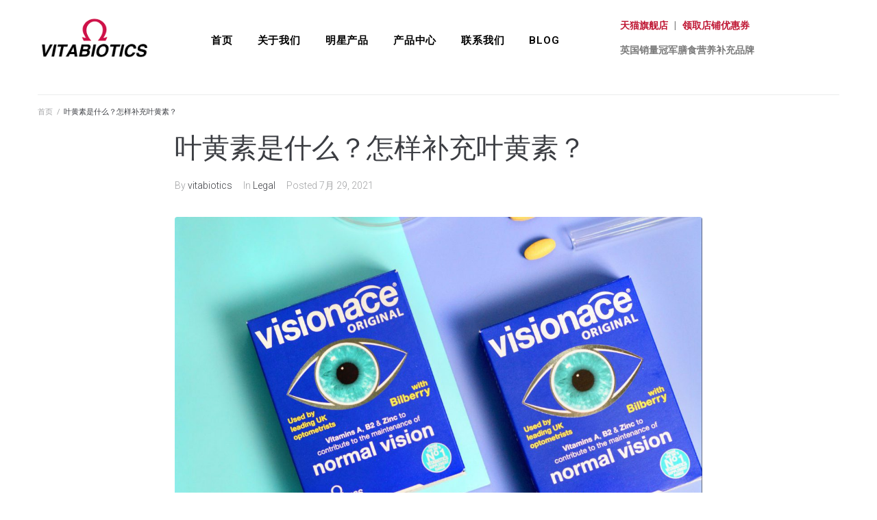

--- FILE ---
content_type: text/html; charset=UTF-8
request_url: http://www.vitabiotics.com.cn/20217292-2/
body_size: 139104
content:
<!DOCTYPE html>
<html lang="zh-CN">
<head>
<meta charset="UTF-8">
<link rel="profile" href="http://gmpg.org/xfn/11">
<link rel="pingback" href="http://www.vitabiotics.com.cn/xmlrpc.php">

<meta name="viewport" content="width=device-width, initial-scale=1" />
<meta name='robots' content='index, follow, max-image-preview:large, max-snippet:-1, max-video-preview:-1' />

	<!-- This site is optimized with the Yoast SEO plugin v16.5 - https://yoast.com/wordpress/plugins/seo/ -->
	<title>叶黄素是什么？怎样补充叶黄素？ - vitabiotics叶黄素</title>
	<meta name="description" content="人体中的各种微量元素都是直接影响到我们的身体健康，叶黄素其实就是我们日常说的“眼黄金”，视网膜中比较中的一种营养成分。视网膜内部是有黄斑部的，其中叶黄素的浓度也比较高。而且这种营养物质是人体不能自行制造的，所以只能通过外部补充来获取。" />
	<link rel="canonical" href="https://www.vitabiotics.com.cn/20217292-2/" />
	<meta property="og:locale" content="zh_CN" />
	<meta property="og:type" content="article" />
	<meta property="og:title" content="叶黄素是什么？怎样补充叶黄素？ - vitabiotics叶黄素" />
	<meta property="og:description" content="人体中的各种微量元素都是直接影响到我们的身体健康，叶黄素其实就是我们日常说的“眼黄金”，视网膜中比较中的一种营养成分。视网膜内部是有黄斑部的，其中叶黄素的浓度也比较高。而且这种营养物质是人体不能自行制造的，所以只能通过外部补充来获取。" />
	<meta property="og:url" content="https://www.vitabiotics.com.cn/20217292-2/" />
	<meta property="og:site_name" content="复合维生素D3_蓝莓叶黄素_补脑|vitabiotics英国母婴保健品牌" />
	<meta property="article:published_time" content="2021-07-29T01:13:46+00:00" />
	<meta property="article:modified_time" content="2021-08-25T08:19:17+00:00" />
	<meta property="og:image" content="https://www.vitabiotics.com.cn/wp-content/uploads/2021/07/17-scaled-e1629879541987.jpg" />
	<meta property="og:image:width" content="1708" />
	<meta property="og:image:height" content="1625" />
	<meta name="twitter:card" content="summary_large_image" />
	<meta name="twitter:label1" content="作者" />
	<meta name="twitter:data1" content="vitabiotics" />
	<meta name="twitter:label2" content="预计阅读时间" />
	<meta name="twitter:data2" content="1分" />
	<script type="application/ld+json" class="yoast-schema-graph">{"@context":"https://schema.org","@graph":[{"@type":"WebSite","@id":"https://www.vitabiotics.com.cn/#website","url":"https://www.vitabiotics.com.cn/","name":"\u590d\u5408\u7ef4\u751f\u7d20D3_\u84dd\u8393\u53f6\u9ec4\u7d20_\u8865\u8111|vitabiotics\u82f1\u56fd\u6bcd\u5a74\u4fdd\u5065\u54c1\u724c","description":"","potentialAction":[{"@type":"SearchAction","target":"https://www.vitabiotics.com.cn/?s={search_term_string}","query-input":"required name=search_term_string"}],"inLanguage":"zh-CN"},{"@type":"ImageObject","@id":"https://www.vitabiotics.com.cn/20217292-2/#primaryimage","inLanguage":"zh-CN","url":"https://www.vitabiotics.com.cn/wp-content/uploads/2021/07/17-scaled-e1629879541987.jpg","contentUrl":"https://www.vitabiotics.com.cn/wp-content/uploads/2021/07/17-scaled-e1629879541987.jpg","width":1708,"height":1625,"caption":"visionace\u62a4\u773c\u7247"},{"@type":"WebPage","@id":"https://www.vitabiotics.com.cn/20217292-2/#webpage","url":"https://www.vitabiotics.com.cn/20217292-2/","name":"\u53f6\u9ec4\u7d20\u662f\u4ec0\u4e48\uff1f\u600e\u6837\u8865\u5145\u53f6\u9ec4\u7d20\uff1f - vitabiotics\u53f6\u9ec4\u7d20","isPartOf":{"@id":"https://www.vitabiotics.com.cn/#website"},"primaryImageOfPage":{"@id":"https://www.vitabiotics.com.cn/20217292-2/#primaryimage"},"datePublished":"2021-07-29T01:13:46+00:00","dateModified":"2021-08-25T08:19:17+00:00","author":{"@id":"https://www.vitabiotics.com.cn/#/schema/person/4835a723527af303a8897da5632bbd83"},"description":"\u4eba\u4f53\u4e2d\u7684\u5404\u79cd\u5fae\u91cf\u5143\u7d20\u90fd\u662f\u76f4\u63a5\u5f71\u54cd\u5230\u6211\u4eec\u7684\u8eab\u4f53\u5065\u5eb7\uff0c\u53f6\u9ec4\u7d20\u5176\u5b9e\u5c31\u662f\u6211\u4eec\u65e5\u5e38\u8bf4\u7684\u201c\u773c\u9ec4\u91d1\u201d\uff0c\u89c6\u7f51\u819c\u4e2d\u6bd4\u8f83\u4e2d\u7684\u4e00\u79cd\u8425\u517b\u6210\u5206\u3002\u89c6\u7f51\u819c\u5185\u90e8\u662f\u6709\u9ec4\u6591\u90e8\u7684\uff0c\u5176\u4e2d\u53f6\u9ec4\u7d20\u7684\u6d53\u5ea6\u4e5f\u6bd4\u8f83\u9ad8\u3002\u800c\u4e14\u8fd9\u79cd\u8425\u517b\u7269\u8d28\u662f\u4eba\u4f53\u4e0d\u80fd\u81ea\u884c\u5236\u9020\u7684\uff0c\u6240\u4ee5\u53ea\u80fd\u901a\u8fc7\u5916\u90e8\u8865\u5145\u6765\u83b7\u53d6\u3002","breadcrumb":{"@id":"https://www.vitabiotics.com.cn/20217292-2/#breadcrumb"},"inLanguage":"zh-CN","potentialAction":[{"@type":"ReadAction","target":["https://www.vitabiotics.com.cn/20217292-2/"]}]},{"@type":"BreadcrumbList","@id":"https://www.vitabiotics.com.cn/20217292-2/#breadcrumb","itemListElement":[{"@type":"ListItem","position":1,"name":"\u53f6\u9ec4\u7d20\u662f\u4ec0\u4e48\uff1f\u600e\u6837\u8865\u5145\u53f6\u9ec4\u7d20\uff1f"}]},{"@type":"Person","@id":"https://www.vitabiotics.com.cn/#/schema/person/4835a723527af303a8897da5632bbd83","name":"vitabiotics","image":{"@type":"ImageObject","@id":"https://www.vitabiotics.com.cn/#personlogo","inLanguage":"zh-CN","url":"http://2.gravatar.com/avatar/84cb9bce825c50eba7a6ae1db9887ed8?s=96&d=mm&r=g","contentUrl":"http://2.gravatar.com/avatar/84cb9bce825c50eba7a6ae1db9887ed8?s=96&d=mm&r=g","caption":"vitabiotics"},"sameAs":["https://www.vitabiotics.com.cn"]}]}</script>
	<!-- / Yoast SEO plugin. -->


<link rel='dns-prefetch' href='//fonts.googleapis.com' />
<link rel='dns-prefetch' href='//s.w.org' />
<link rel="alternate" type="application/rss+xml" title="复合维生素D3_蓝莓叶黄素_补脑|vitabiotics英国母婴保健品牌 &raquo; Feed" href="https://www.vitabiotics.com.cn/feed/" />
<link rel="alternate" type="application/rss+xml" title="复合维生素D3_蓝莓叶黄素_补脑|vitabiotics英国母婴保健品牌 &raquo; 评论Feed" href="https://www.vitabiotics.com.cn/comments/feed/" />
<script type="text/javascript">
window._wpemojiSettings = {"baseUrl":"https:\/\/s.w.org\/images\/core\/emoji\/14.0.0\/72x72\/","ext":".png","svgUrl":"https:\/\/s.w.org\/images\/core\/emoji\/14.0.0\/svg\/","svgExt":".svg","source":{"concatemoji":"http:\/\/www.vitabiotics.com.cn\/wp-includes\/js\/wp-emoji-release.min.js?ver=6.0.9"}};
/*! This file is auto-generated */
!function(e,a,t){var n,r,o,i=a.createElement("canvas"),p=i.getContext&&i.getContext("2d");function s(e,t){var a=String.fromCharCode,e=(p.clearRect(0,0,i.width,i.height),p.fillText(a.apply(this,e),0,0),i.toDataURL());return p.clearRect(0,0,i.width,i.height),p.fillText(a.apply(this,t),0,0),e===i.toDataURL()}function c(e){var t=a.createElement("script");t.src=e,t.defer=t.type="text/javascript",a.getElementsByTagName("head")[0].appendChild(t)}for(o=Array("flag","emoji"),t.supports={everything:!0,everythingExceptFlag:!0},r=0;r<o.length;r++)t.supports[o[r]]=function(e){if(!p||!p.fillText)return!1;switch(p.textBaseline="top",p.font="600 32px Arial",e){case"flag":return s([127987,65039,8205,9895,65039],[127987,65039,8203,9895,65039])?!1:!s([55356,56826,55356,56819],[55356,56826,8203,55356,56819])&&!s([55356,57332,56128,56423,56128,56418,56128,56421,56128,56430,56128,56423,56128,56447],[55356,57332,8203,56128,56423,8203,56128,56418,8203,56128,56421,8203,56128,56430,8203,56128,56423,8203,56128,56447]);case"emoji":return!s([129777,127995,8205,129778,127999],[129777,127995,8203,129778,127999])}return!1}(o[r]),t.supports.everything=t.supports.everything&&t.supports[o[r]],"flag"!==o[r]&&(t.supports.everythingExceptFlag=t.supports.everythingExceptFlag&&t.supports[o[r]]);t.supports.everythingExceptFlag=t.supports.everythingExceptFlag&&!t.supports.flag,t.DOMReady=!1,t.readyCallback=function(){t.DOMReady=!0},t.supports.everything||(n=function(){t.readyCallback()},a.addEventListener?(a.addEventListener("DOMContentLoaded",n,!1),e.addEventListener("load",n,!1)):(e.attachEvent("onload",n),a.attachEvent("onreadystatechange",function(){"complete"===a.readyState&&t.readyCallback()})),(e=t.source||{}).concatemoji?c(e.concatemoji):e.wpemoji&&e.twemoji&&(c(e.twemoji),c(e.wpemoji)))}(window,document,window._wpemojiSettings);
</script>
<style type="text/css">
img.wp-smiley,
img.emoji {
	display: inline !important;
	border: none !important;
	box-shadow: none !important;
	height: 1em !important;
	width: 1em !important;
	margin: 0 0.07em !important;
	vertical-align: -0.1em !important;
	background: none !important;
	padding: 0 !important;
}
</style>
	<link rel='stylesheet' id='wp-block-library-css'  href='http://www.vitabiotics.com.cn/wp-includes/css/dist/block-library/style.min.css?ver=6.0.9' type='text/css' media='all' />
<link rel='stylesheet' id='wc-blocks-vendors-style-css'  href='http://www.vitabiotics.com.cn/wp-content/plugins/woocommerce/packages/woocommerce-blocks/build/wc-blocks-vendors-style.css?ver=8.3.3' type='text/css' media='all' />
<link rel='stylesheet' id='wc-blocks-style-css'  href='http://www.vitabiotics.com.cn/wp-content/plugins/woocommerce/packages/woocommerce-blocks/build/wc-blocks-style.css?ver=8.3.3' type='text/css' media='all' />
<style id='global-styles-inline-css' type='text/css'>
body{--wp--preset--color--black: #000000;--wp--preset--color--cyan-bluish-gray: #abb8c3;--wp--preset--color--white: #ffffff;--wp--preset--color--pale-pink: #f78da7;--wp--preset--color--vivid-red: #cf2e2e;--wp--preset--color--luminous-vivid-orange: #ff6900;--wp--preset--color--luminous-vivid-amber: #fcb900;--wp--preset--color--light-green-cyan: #7bdcb5;--wp--preset--color--vivid-green-cyan: #00d084;--wp--preset--color--pale-cyan-blue: #8ed1fc;--wp--preset--color--vivid-cyan-blue: #0693e3;--wp--preset--color--vivid-purple: #9b51e0;--wp--preset--gradient--vivid-cyan-blue-to-vivid-purple: linear-gradient(135deg,rgba(6,147,227,1) 0%,rgb(155,81,224) 100%);--wp--preset--gradient--light-green-cyan-to-vivid-green-cyan: linear-gradient(135deg,rgb(122,220,180) 0%,rgb(0,208,130) 100%);--wp--preset--gradient--luminous-vivid-amber-to-luminous-vivid-orange: linear-gradient(135deg,rgba(252,185,0,1) 0%,rgba(255,105,0,1) 100%);--wp--preset--gradient--luminous-vivid-orange-to-vivid-red: linear-gradient(135deg,rgba(255,105,0,1) 0%,rgb(207,46,46) 100%);--wp--preset--gradient--very-light-gray-to-cyan-bluish-gray: linear-gradient(135deg,rgb(238,238,238) 0%,rgb(169,184,195) 100%);--wp--preset--gradient--cool-to-warm-spectrum: linear-gradient(135deg,rgb(74,234,220) 0%,rgb(151,120,209) 20%,rgb(207,42,186) 40%,rgb(238,44,130) 60%,rgb(251,105,98) 80%,rgb(254,248,76) 100%);--wp--preset--gradient--blush-light-purple: linear-gradient(135deg,rgb(255,206,236) 0%,rgb(152,150,240) 100%);--wp--preset--gradient--blush-bordeaux: linear-gradient(135deg,rgb(254,205,165) 0%,rgb(254,45,45) 50%,rgb(107,0,62) 100%);--wp--preset--gradient--luminous-dusk: linear-gradient(135deg,rgb(255,203,112) 0%,rgb(199,81,192) 50%,rgb(65,88,208) 100%);--wp--preset--gradient--pale-ocean: linear-gradient(135deg,rgb(255,245,203) 0%,rgb(182,227,212) 50%,rgb(51,167,181) 100%);--wp--preset--gradient--electric-grass: linear-gradient(135deg,rgb(202,248,128) 0%,rgb(113,206,126) 100%);--wp--preset--gradient--midnight: linear-gradient(135deg,rgb(2,3,129) 0%,rgb(40,116,252) 100%);--wp--preset--duotone--dark-grayscale: url('#wp-duotone-dark-grayscale');--wp--preset--duotone--grayscale: url('#wp-duotone-grayscale');--wp--preset--duotone--purple-yellow: url('#wp-duotone-purple-yellow');--wp--preset--duotone--blue-red: url('#wp-duotone-blue-red');--wp--preset--duotone--midnight: url('#wp-duotone-midnight');--wp--preset--duotone--magenta-yellow: url('#wp-duotone-magenta-yellow');--wp--preset--duotone--purple-green: url('#wp-duotone-purple-green');--wp--preset--duotone--blue-orange: url('#wp-duotone-blue-orange');--wp--preset--font-size--small: 13px;--wp--preset--font-size--medium: 20px;--wp--preset--font-size--large: 36px;--wp--preset--font-size--x-large: 42px;}.has-black-color{color: var(--wp--preset--color--black) !important;}.has-cyan-bluish-gray-color{color: var(--wp--preset--color--cyan-bluish-gray) !important;}.has-white-color{color: var(--wp--preset--color--white) !important;}.has-pale-pink-color{color: var(--wp--preset--color--pale-pink) !important;}.has-vivid-red-color{color: var(--wp--preset--color--vivid-red) !important;}.has-luminous-vivid-orange-color{color: var(--wp--preset--color--luminous-vivid-orange) !important;}.has-luminous-vivid-amber-color{color: var(--wp--preset--color--luminous-vivid-amber) !important;}.has-light-green-cyan-color{color: var(--wp--preset--color--light-green-cyan) !important;}.has-vivid-green-cyan-color{color: var(--wp--preset--color--vivid-green-cyan) !important;}.has-pale-cyan-blue-color{color: var(--wp--preset--color--pale-cyan-blue) !important;}.has-vivid-cyan-blue-color{color: var(--wp--preset--color--vivid-cyan-blue) !important;}.has-vivid-purple-color{color: var(--wp--preset--color--vivid-purple) !important;}.has-black-background-color{background-color: var(--wp--preset--color--black) !important;}.has-cyan-bluish-gray-background-color{background-color: var(--wp--preset--color--cyan-bluish-gray) !important;}.has-white-background-color{background-color: var(--wp--preset--color--white) !important;}.has-pale-pink-background-color{background-color: var(--wp--preset--color--pale-pink) !important;}.has-vivid-red-background-color{background-color: var(--wp--preset--color--vivid-red) !important;}.has-luminous-vivid-orange-background-color{background-color: var(--wp--preset--color--luminous-vivid-orange) !important;}.has-luminous-vivid-amber-background-color{background-color: var(--wp--preset--color--luminous-vivid-amber) !important;}.has-light-green-cyan-background-color{background-color: var(--wp--preset--color--light-green-cyan) !important;}.has-vivid-green-cyan-background-color{background-color: var(--wp--preset--color--vivid-green-cyan) !important;}.has-pale-cyan-blue-background-color{background-color: var(--wp--preset--color--pale-cyan-blue) !important;}.has-vivid-cyan-blue-background-color{background-color: var(--wp--preset--color--vivid-cyan-blue) !important;}.has-vivid-purple-background-color{background-color: var(--wp--preset--color--vivid-purple) !important;}.has-black-border-color{border-color: var(--wp--preset--color--black) !important;}.has-cyan-bluish-gray-border-color{border-color: var(--wp--preset--color--cyan-bluish-gray) !important;}.has-white-border-color{border-color: var(--wp--preset--color--white) !important;}.has-pale-pink-border-color{border-color: var(--wp--preset--color--pale-pink) !important;}.has-vivid-red-border-color{border-color: var(--wp--preset--color--vivid-red) !important;}.has-luminous-vivid-orange-border-color{border-color: var(--wp--preset--color--luminous-vivid-orange) !important;}.has-luminous-vivid-amber-border-color{border-color: var(--wp--preset--color--luminous-vivid-amber) !important;}.has-light-green-cyan-border-color{border-color: var(--wp--preset--color--light-green-cyan) !important;}.has-vivid-green-cyan-border-color{border-color: var(--wp--preset--color--vivid-green-cyan) !important;}.has-pale-cyan-blue-border-color{border-color: var(--wp--preset--color--pale-cyan-blue) !important;}.has-vivid-cyan-blue-border-color{border-color: var(--wp--preset--color--vivid-cyan-blue) !important;}.has-vivid-purple-border-color{border-color: var(--wp--preset--color--vivid-purple) !important;}.has-vivid-cyan-blue-to-vivid-purple-gradient-background{background: var(--wp--preset--gradient--vivid-cyan-blue-to-vivid-purple) !important;}.has-light-green-cyan-to-vivid-green-cyan-gradient-background{background: var(--wp--preset--gradient--light-green-cyan-to-vivid-green-cyan) !important;}.has-luminous-vivid-amber-to-luminous-vivid-orange-gradient-background{background: var(--wp--preset--gradient--luminous-vivid-amber-to-luminous-vivid-orange) !important;}.has-luminous-vivid-orange-to-vivid-red-gradient-background{background: var(--wp--preset--gradient--luminous-vivid-orange-to-vivid-red) !important;}.has-very-light-gray-to-cyan-bluish-gray-gradient-background{background: var(--wp--preset--gradient--very-light-gray-to-cyan-bluish-gray) !important;}.has-cool-to-warm-spectrum-gradient-background{background: var(--wp--preset--gradient--cool-to-warm-spectrum) !important;}.has-blush-light-purple-gradient-background{background: var(--wp--preset--gradient--blush-light-purple) !important;}.has-blush-bordeaux-gradient-background{background: var(--wp--preset--gradient--blush-bordeaux) !important;}.has-luminous-dusk-gradient-background{background: var(--wp--preset--gradient--luminous-dusk) !important;}.has-pale-ocean-gradient-background{background: var(--wp--preset--gradient--pale-ocean) !important;}.has-electric-grass-gradient-background{background: var(--wp--preset--gradient--electric-grass) !important;}.has-midnight-gradient-background{background: var(--wp--preset--gradient--midnight) !important;}.has-small-font-size{font-size: var(--wp--preset--font-size--small) !important;}.has-medium-font-size{font-size: var(--wp--preset--font-size--medium) !important;}.has-large-font-size{font-size: var(--wp--preset--font-size--large) !important;}.has-x-large-font-size{font-size: var(--wp--preset--font-size--x-large) !important;}
</style>
<link rel='stylesheet' id='contact-form-7-css'  href='http://www.vitabiotics.com.cn/wp-content/plugins/contact-form-7/includes/css/styles.css?ver=5.1.7' type='text/css' media='all' />
<style id='woocommerce-inline-inline-css' type='text/css'>
.woocommerce form .form-row .required { visibility: visible; }
</style>
<link rel='stylesheet' id='font-awesome-css'  href='http://www.vitabiotics.com.cn/wp-content/plugins/elementor/assets/lib/font-awesome/css/font-awesome.min.css?ver=4.7.0' type='text/css' media='all' />
<link rel='stylesheet' id='kava-parent-theme-style-css'  href='http://www.vitabiotics.com.cn/wp-content/themes/kava/style.css?ver=1.2.2' type='text/css' media='all' />
<link rel='stylesheet' id='magnific-popup-css'  href='http://www.vitabiotics.com.cn/wp-content/themes/kava/assets/lib/magnific-popup/magnific-popup.min.css?ver=1.1.0' type='text/css' media='all' />
<link rel='stylesheet' id='jquery-swiper-css'  href='http://www.vitabiotics.com.cn/wp-content/themes/kava/assets/lib/swiper/swiper.min.css?ver=3.4.0' type='text/css' media='all' />
<link rel='stylesheet' id='kava-theme-style-css'  href='http://www.vitabiotics.com.cn/wp-content/themes/momex/style.css?ver=1.2.2' type='text/css' media='all' />
<style id='kava-theme-style-inline-css' type='text/css'>
/* #Typography */body {font-style: normal;font-weight: 300;font-size: 14px;line-height: 1.6;font-family: Roboto, sans-serif;letter-spacing: 0px;text-align: left;color: #3b3d42;}h1,.h1-style {font-style: normal;font-weight: 400;font-size: 34px;line-height: 1.4;font-family: Roboto, sans-serif;letter-spacing: 0px;text-align: inherit;color: #3b3d42;}h2,.h2-style {font-style: normal;font-weight: 400;font-size: 24px;line-height: 1.4;font-family: Roboto, sans-serif;letter-spacing: 0px;text-align: inherit;color: #3b3d42;}h3,.h3-style {font-style: normal;font-weight: 400;font-size: 21px;line-height: 1.4;font-family: Roboto, sans-serif;letter-spacing: 0px;text-align: inherit;color: #3b3d42;}h4,.h4-style {font-style: normal;font-weight: 400;font-size: 20px;line-height: 1.5;font-family: Roboto, sans-serif;letter-spacing: 0px;text-align: inherit;color: #3b3d42;}h5,.h5-style {font-style: normal;font-weight: 300;font-size: 18px;line-height: 1.5;font-family: Roboto, sans-serif;letter-spacing: 0px;text-align: inherit;color: #3b3d42;}h6,.h6-style {font-style: normal;font-weight: 500;font-size: 14px;line-height: 1.5;font-family: Roboto, sans-serif;letter-spacing: 0px;text-align: inherit;color: #3b3d42;}@media (min-width: 1200px) {h1,.h1-style { font-size: 56px; }h2,.h2-style { font-size: 40px; }h3,.h3-style { font-size: 28px; }}a,h1 a:hover,h2 a:hover,h3 a:hover,h4 a:hover,h5 a:hover,h6 a:hover { color: #3b3d42; }a:hover { color: #3b3d42; }blockquote {color: #3b3d42;}/* #Header */.site-header__wrap {background-color: #ffffff;background-repeat: repeat;background-position: center top;background-attachment: scroll;;}/* ##Top Panel */.top-panel {color: #a1a2a4;background-color: #ffffff;}/* #Main Menu */.main-navigation {font-style: normal;font-weight: 400;font-size: 14px;line-height: 1.4;font-family: Roboto, sans-serif;letter-spacing: 0px;}.main-navigation a,.menu-item-has-children:before {color: #a1a2a4;}.main-navigation a:hover,.main-navigation .current_page_item>a,.main-navigation .current-menu-item>a,.main-navigation .current_page_ancestor>a,.main-navigation .current-menu-ancestor>a {color: #3b3d42;}/* #Mobile Menu */.mobile-menu-toggle-button {color: #ffffff;background-color: #3b3d42;}/* #Social */.social-list a {color: #a1a2a4;}.social-list a:hover {color: #3b3d42;}/* #Breadcrumbs */.breadcrumbs_item {font-style: normal;font-weight: 400;font-size: 11px;line-height: 1.5;font-family: Roboto, sans-serif;letter-spacing: 0px;}.breadcrumbs_item_sep,.breadcrumbs_item_link {color: #a1a2a4;}.breadcrumbs_item_link:hover {color: #3b3d42;}/* #Post navigation */.post-navigation i {color: #a1a2a4;}.post-navigation .nav-links a:hover .post-title,.post-navigation .nav-links a:hover .nav-text {color: #3b3d42;}.post-navigation .nav-links a:hover i {color: #3b3d42;}/* #Pagination */.pagination .page-numbers,.page-links > span,.page-links > a {color: #a1a2a4;}.pagination a.page-numbers:hover,.pagination .page-numbers.current,.page-links > a:hover,.page-links > span {color: #3b3d42;}.pagination .next,.pagination .prev {color: #3b3d42;}.pagination .next:hover,.pagination .prev:hover {color: #3b3d42;}/* #Button Appearance Styles (regular scheme) */.btn,button,input[type='button'],input[type='reset'],input[type='submit'] {font-style: normal;font-weight: 900;font-size: 11px;line-height: 1;font-family: Roboto, sans-serif;letter-spacing: 1px;color: #ffffff;background-color: #3b3d42;}.btn:hover,button:hover,input[type='button']:hover,input[type='reset']:hover,input[type='submit']:hover,input[type='reset']:hover {color: #ffffff;background-color: rgb(97,99,104);}.btn.invert-button {color: #ffffff;}.btn.invert-button:hover {color: #ffffff;border-color: #3b3d42;background-color: #3b3d42;}input,optgroup,select,textarea {font-size: 14px;}/* #Comment, Contact, Password Forms */.comment-form .submit,.wpcf7-submit,.post-password-form label + input {font-style: normal;font-weight: 900;font-size: 11px;line-height: 1;font-family: Roboto, sans-serif;letter-spacing: 1px;color: #ffffff;background-color: #3b3d42;}.comment-form .submit:hover,.wpcf7-submit:hover,.post-password-form label + input:hover {color: #ffffff;background-color: rgb(97,99,104);}.comment-reply-title {font-style: normal;font-weight: 400;font-size: 20px;line-height: 1.5;font-family: Roboto, sans-serif;letter-spacing: 0px;color: #3b3d42;}/* Cookies consent */.comment-form-cookies-consent input[type='checkbox']:checked ~ label[for=wp-comment-cookies-consent]:before {color: #ffffff;border-color: #3b3d42;background-color: #3b3d42;}/* #Comment Reply Link */#cancel-comment-reply-link {color: #3b3d42;}#cancel-comment-reply-link:hover {color: #3b3d42;}/* #Comment item */.comment-body .fn {font-style: normal;font-weight: 500;font-size: 14px;line-height: 1.5;font-family: Roboto, sans-serif;letter-spacing: 0px;color: #3b3d42;}.comment-date__time {color: #a1a2a4;}.comment-reply-link {font-style: normal;font-weight: 900;font-size: 11px;line-height: 1;font-family: Roboto, sans-serif;letter-spacing: 1px;}/* #Input Placeholders */::-webkit-input-placeholder { color: #a1a2a4; }::-moz-placeholder{ color: #a1a2a4; }:-moz-placeholder{ color: #a1a2a4; }:-ms-input-placeholder{ color: #a1a2a4; }/* #Entry Meta */.posted-on,.cat-links,.byline,.tags-links {color: #a1a2a4;}.comments-button {color: #a1a2a4;}.comments-button:hover {color: #ffffff;background-color: #3b3d42;}.btn-style .post-categories a {color: #ffffff;background-color: #3b3d42;}.btn-style .post-categories a:hover {color: #ffffff;background-color: rgb(97,99,104);}.sticky-label {color: #ffffff;background-color: #3b3d42;}/* Posts List Item Invert */.invert-hover.has-post-thumbnail:hover,.invert-hover.has-post-thumbnail:hover .posted-on,.invert-hover.has-post-thumbnail:hover .cat-links,.invert-hover.has-post-thumbnail:hover .byline,.invert-hover.has-post-thumbnail:hover .tags-links,.invert-hover.has-post-thumbnail:hover .entry-meta,.invert-hover.has-post-thumbnail:hover a,.invert-hover.has-post-thumbnail:hover .btn-icon,.invert-item.has-post-thumbnail,.invert-item.has-post-thumbnail .posted-on,.invert-item.has-post-thumbnail .cat-links,.invert-item.has-post-thumbnail .byline,.invert-item.has-post-thumbnail .tags-links,.invert-item.has-post-thumbnail .entry-meta,.invert-item.has-post-thumbnail a,.invert-item.has-post-thumbnail .btn:hover,.invert-item.has-post-thumbnail .btn-style .post-categories a:hover,.invert,.invert .entry-title,.invert a,.invert .byline,.invert .posted-on,.invert .cat-links,.invert .tags-links {color: #ffffff;}.invert-hover.has-post-thumbnail:hover a:hover,.invert-hover.has-post-thumbnail:hover .btn-icon:hover,.invert-item.has-post-thumbnail a:hover,.invert a:hover {color: #3b3d42;}.invert-hover.has-post-thumbnail .btn,.invert-item.has-post-thumbnail .comments-button,.posts-list--default.list-style-v10 .invert.default-item .comments-button{color: #ffffff;background-color: #3b3d42;}.invert-hover.has-post-thumbnail .btn:hover,.invert-item.has-post-thumbnail .comments-button:hover,.posts-list--default.list-style-v10 .invert.default-item .comments-button:hover {color: #3b3d42;background-color: #ffffff;}/* Default Posts List */.list-style-v8 .comments-link {color: #a1a2a4;}.list-style-v8 .comments-link:hover {color: #3b3d42;}/* Creative Posts List */.creative-item .entry-title a:hover {color: #3b3d42;}.list-style-default .creative-item a,.creative-item .btn-icon {color: #a1a2a4;}.list-style-default .creative-item a:hover,.creative-item .btn-icon:hover {color: #3b3d42;}.list-style-default .creative-item .btn,.list-style-default .creative-item .btn:hover,.list-style-default .creative-item .comments-button:hover {color: #ffffff;}.creative-item__title-first-letter {font-style: normal;font-weight: 400;font-family: Roboto, sans-serif;color: #3b3d42;}.posts-list--creative.list-style-v10 .creative-item:before {background-color: #3b3d42;box-shadow: 0px 0px 0px 8px rgba(59,61,66,0.25);}.posts-list--creative.list-style-v10 .creative-item__post-date {font-style: normal;font-weight: 400;font-size: 20px;line-height: 1.5;font-family: Roboto, sans-serif;letter-spacing: 0px;color: #3b3d42;}.posts-list--creative.list-style-v10 .creative-item__post-date a {color: #3b3d42;}.posts-list--creative.list-style-v10 .creative-item__post-date a:hover {color: #3b3d42;}/* Creative Posts List style-v2 */.list-style-v2 .creative-item .entry-title,.list-style-v9 .creative-item .entry-title {font-style: normal;font-weight: 400;font-size: 20px;line-height: 1.5;font-family: Roboto, sans-serif;letter-spacing: 0px;}/* Image Post Format */.post_format-post-format-image .post-thumbnail__link:before {color: #ffffff;background-color: #3b3d42;}/* Gallery Post Format */.post_format-post-format-gallery .swiper-button-prev,.post_format-post-format-gallery .swiper-button-next {color: #a1a2a4;}.post_format-post-format-gallery .swiper-button-prev:hover,.post_format-post-format-gallery .swiper-button-next:hover {color: #3b3d42;}/* Link Post Format */.post_format-post-format-quote .post-format-quote {color: #ffffff;background-color: #3b3d42;}.post_format-post-format-quote .post-format-quote:before {color: #3b3d42;background-color: #ffffff;}/* Post Author */.post-author__title a {color: #3b3d42;}.post-author__title a:hover {color: #3b3d42;}.invert .post-author__title a {color: #ffffff;}.invert .post-author__title a:hover {color: #3b3d42;}/* Single Post */.single-post blockquote {border-color: #3b3d42;}.single-post:not(.post-template-single-layout-4):not(.post-template-single-layout-7) .tags-links a:hover {color: #ffffff;border-color: #3b3d42;background-color: #3b3d42;}.single-header-3 .post-author .byline,.single-header-4 .post-author .byline,.single-header-5 .post-author .byline {font-style: normal;font-weight: 400;font-size: 20px;line-height: 1.5;font-family: Roboto, sans-serif;letter-spacing: 0px;}.single-header-8,.single-header-10 .entry-header {background-color: #3b3d42;}.single-header-8.invert a:hover,.single-header-10.invert a:hover {color: rgba(255,255,255,0.5);}.single-header-3 a.comments-button,.single-header-10 a.comments-button {border: 1px solid #ffffff;}.single-header-3 a.comments-button:hover,.single-header-10 a.comments-button:hover {color: #3b3d42;background-color: #ffffff;}/* Page preloader */.page-preloader {border-top-color: #3b3d42;border-right-color: #3b3d42;}/* Logo */.site-logo__link,.site-logo__link:hover {color: #3b3d42;}/* Page title */.page-title {font-style: normal;font-weight: 400;font-size: 24px;line-height: 1.4;font-family: Roboto, sans-serif;letter-spacing: 0px;color: #3b3d42;}@media (min-width: 1200px) {.page-title { font-size: 40px; }}/* Grid Posts List */.posts-list.list-style-v3 .comments-link {border-color: #3b3d42;}.posts-list.list-style-v4 .comments-link {color: #a1a2a4;}.posts-list.list-style-v4 .posts-list__item.grid-item .grid-item-wrap .comments-link:hover {color: #ffffff;background-color: #3b3d42;}/* Posts List Grid Item Invert */.grid-item-wrap.invert,.grid-item-wrap.invert .posted-on,.grid-item-wrap.invert .cat-links,.grid-item-wrap.invert .byline,.grid-item-wrap.invert .tags-links,.grid-item-wrap.invert .entry-meta,.grid-item-wrap.invert a,.grid-item-wrap.invert .btn-icon,.grid-item-wrap.invert .comments-button {color: #ffffff;}/* Posts List Grid-5 Item Invert */.list-style-v5 .grid-item-wrap.invert .posted-on,.list-style-v5 .grid-item-wrap.invert .cat-links,.list-style-v5 .grid-item-wrap.invert .byline,.list-style-v5 .grid-item-wrap.invert .tags-links,.list-style-v5 .grid-item-wrap.invert .posted-on a,.list-style-v5 .grid-item-wrap.invert .cat-links a,.list-style-v5 .grid-item-wrap.invert .tags-links a,.list-style-v5 .grid-item-wrap.invert .byline a,.list-style-v5 .grid-item-wrap.invert .comments-link,.list-style-v5 .grid-item-wrap.invert .entry-title a:hover {color: #3b3d42;}.list-style-v5 .grid-item-wrap.invert .posted-on a:hover,.list-style-v5 .grid-item-wrap.invert .cat-links a:hover,.list-style-v5 .grid-item-wrap.invert .tags-links a:hover,.list-style-v5 .grid-item-wrap.invert .byline a:hover,.list-style-v5 .grid-item-wrap.invert .comments-link:hover {color: #ffffff;}/* Posts List Grid-6 Item Invert */.posts-list.list-style-v6 .posts-list__item.grid-item .grid-item-wrap .cat-links a,.posts-list.list-style-v7 .posts-list__item.grid-item .grid-item-wrap .cat-links a {color: #ffffff;background-color: #3b3d42;}.posts-list.list-style-v6 .posts-list__item.grid-item .grid-item-wrap .cat-links a:hover,.posts-list.list-style-v7 .posts-list__item.grid-item .grid-item-wrap .cat-links a:hover {color: #ffffff;background-color: rgb(97,99,104);}.posts-list.list-style-v9 .posts-list__item.grid-item .grid-item-wrap .entry-header .entry-title {font-weight : 300;}/* Grid 7 */.list-style-v7 .grid-item-wrap.invert .posted-on a:hover,.list-style-v7 .grid-item-wrap.invert .cat-links a:hover,.list-style-v7 .grid-item-wrap.invert .tags-links a:hover,.list-style-v7 .grid-item-wrap.invert .byline a:hover,.list-style-v7 .grid-item-wrap.invert .comments-link:hover,.list-style-v7 .grid-item-wrap.invert .entry-title a:hover,.list-style-v6 .grid-item-wrap.invert .posted-on a:hover,.list-style-v6 .grid-item-wrap.invert .cat-links a:hover,.list-style-v6 .grid-item-wrap.invert .tags-links a:hover,.list-style-v6 .grid-item-wrap.invert .byline a:hover,.list-style-v6 .grid-item-wrap.invert .comments-link:hover,.list-style-v6 .grid-item-wrap.invert .entry-title a:hover {color: #3b3d42;}.list-style-v7 .grid-item-wrap.invert .posted-on,.list-style-v7 .grid-item-wrap.invert .cat-links,.list-style-v7 .grid-item-wrap.invert .byline,.list-style-v7 .grid-item-wrap.invert .tags-links,.list-style-v7 .grid-item-wrap.invert .posted-on a,.list-style-v7 .grid-item-wrap.invert .cat-links a,.list-style-v7 .grid-item-wrap.invert .tags-links a,.list-style-v7 .grid-item-wrap.invert .byline a,.list-style-v7 .grid-item-wrap.invert .comments-link,.list-style-v7 .grid-item-wrap.invert .entry-title a,.list-style-v7 .grid-item-wrap.invert .entry-content p,.list-style-v6 .grid-item-wrap.invert .posted-on,.list-style-v6 .grid-item-wrap.invert .cat-links,.list-style-v6 .grid-item-wrap.invert .byline,.list-style-v6 .grid-item-wrap.invert .tags-links,.list-style-v6 .grid-item-wrap.invert .posted-on a,.list-style-v6 .grid-item-wrap.invert .cat-links a,.list-style-v6 .grid-item-wrap.invert .tags-links a,.list-style-v6 .grid-item-wrap.invert .byline a,.list-style-v6 .grid-item-wrap.invert .comments-link,.list-style-v6 .grid-item-wrap.invert .entry-title a,.list-style-v6 .grid-item-wrap.invert .entry-content p {color: #ffffff;}.posts-list.list-style-v7 .grid-item .grid-item-wrap .entry-footer .comments-link:hover,.posts-list.list-style-v6 .grid-item .grid-item-wrap .entry-footer .comments-link:hover,.posts-list.list-style-v6 .posts-list__item.grid-item .grid-item-wrap .btn:hover,.posts-list.list-style-v7 .posts-list__item.grid-item .grid-item-wrap .btn:hover {color: #3b3d42;border-color: #3b3d42;}.posts-list.list-style-v10 .grid-item-inner .space-between-content .comments-link {color: #a1a2a4;}.posts-list.list-style-v10 .grid-item-inner .space-between-content .comments-link:hover {color: #3b3d42;}.posts-list.list-style-v10 .posts-list__item.justify-item .justify-item-inner .entry-title a {color: #3b3d42;}.posts-list.posts-list--vertical-justify.list-style-v10 .posts-list__item.justify-item .justify-item-inner .entry-title a:hover{color: #ffffff;background-color: #3b3d42;}.posts-list.list-style-v5 .posts-list__item.justify-item .justify-item-inner.invert .cat-links a:hover,.posts-list.list-style-v8 .posts-list__item.justify-item .justify-item-inner.invert .cat-links a:hover {color: #ffffff;background-color: rgb(97,99,104);}.posts-list.list-style-v5 .posts-list__item.justify-item .justify-item-inner.invert .cat-links a,.posts-list.list-style-v8 .posts-list__item.justify-item .justify-item-inner.invert .cat-links a{color: #ffffff;background-color: #3b3d42;}.list-style-v8 .justify-item-inner.invert .posted-on,.list-style-v8 .justify-item-inner.invert .cat-links,.list-style-v8 .justify-item-inner.invert .byline,.list-style-v8 .justify-item-inner.invert .tags-links,.list-style-v8 .justify-item-inner.invert .posted-on a,.list-style-v8 .justify-item-inner.invert .cat-links a,.list-style-v8 .justify-item-inner.invert .tags-links a,.list-style-v8 .justify-item-inner.invert .byline a,.list-style-v8 .justify-item-inner.invert .comments-link,.list-style-v8 .justify-item-inner.invert .entry-title a,.list-style-v8 .justify-item-inner.invert .entry-content p,.list-style-v5 .justify-item-inner.invert .posted-on,.list-style-v5 .justify-item-inner.invert .cat-links,.list-style-v5 .justify-item-inner.invert .byline,.list-style-v5 .justify-item-inner.invert .tags-links,.list-style-v5 .justify-item-inner.invert .posted-on a,.list-style-v5 .justify-item-inner.invert .cat-links a,.list-style-v5 .justify-item-inner.invert .tags-links a,.list-style-v5 .justify-item-inner.invert .byline a,.list-style-v5 .justify-item-inner.invert .comments-link,.list-style-v5 .justify-item-inner.invert .entry-title a,.list-style-v5 .justify-item-inner.invert .entry-content p,.list-style-v4 .justify-item-inner.invert .posted-on:hover,.list-style-v4 .justify-item-inner.invert .cat-links,.list-style-v4 .justify-item-inner.invert .byline,.list-style-v4 .justify-item-inner.invert .tags-links,.list-style-v4 .justify-item-inner.invert .posted-on a,.list-style-v4 .justify-item-inner.invert .cat-links a,.list-style-v4 .justify-item-inner.invert .tags-links a,.list-style-v4 .justify-item-inner.invert .byline a,.list-style-v4 .justify-item-inner.invert .comments-link,.list-style-v4 .justify-item-inner.invert .entry-title a,.list-style-v4 .justify-item-inner.invert .entry-content p {color: #ffffff;}.list-style-v8 .justify-item-inner.invert .posted-on a:hover,.list-style-v8 .justify-item-inner.invert .cat-links a:hover,.list-style-v8 .justify-item-inner.invert .tags-links a:hover,.list-style-v8 .justify-item-inner.invert .byline a:hover,.list-style-v8 .justify-item-inner.invert .comments-link:hover,.list-style-v8 .justify-item-inner.invert .entry-title a:hover,.list-style-v5 .justify-item-inner.invert .posted-on a:hover,.list-style-v5 .justify-item-inner.invert .cat-links a:hover,.list-style-v5 .justify-item-inner.invert .tags-links a:hover,.list-style-v5 .justify-item-inner.invert .byline a:hover,.list-style-v5 .justify-item-inner.invert .entry-title a:hover,.list-style-v4 .justify-item-inner.invert .posted-on a,.list-style-v4 .justify-item-inner.invert .cat-links a:hover,.list-style-v4 .justify-item-inner.invert .tags-links a:hover,.list-style-v4 .justify-item-inner.invert .byline a:hover,.list-style-v4 .justify-item-inner.invert .comments-link:hover,.list-style-v4 .justify-item-inner.invert .entry-title a:hover{color: #3b3d42;}.posts-list.list-style-v5 .justify-item .justify-item-wrap .entry-footer .comments-link:hover {border-color: #3b3d42;}.list-style-v4 .justify-item-inner.invert .btn:hover,.list-style-v6 .justify-item-wrap.invert .btn:hover,.list-style-v8 .justify-item-inner.invert .btn:hover {color: #ffffff;}.posts-list.posts-list--vertical-justify.list-style-v5 .posts-list__item.justify-item .justify-item-wrap .entry-footer .comments-link:hover,.posts-list.posts-list--vertical-justify.list-style-v5 .posts-list__item.justify-item .justify-item-wrap .entry-footer .btn:hover {color: #3b3d42;border-color: #3b3d42;}/* masonry Posts List */.posts-list.list-style-v3 .comments-link {border-color: #3b3d42;}.posts-list.list-style-v4 .comments-link {color: #a1a2a4;}.posts-list.list-style-v4 .posts-list__item.masonry-item .masonry-item-wrap .comments-link:hover {color: #ffffff;background-color: #3b3d42;}/* Posts List masonry Item Invert */.masonry-item-wrap.invert,.masonry-item-wrap.invert .posted-on,.masonry-item-wrap.invert .cat-links,.masonry-item-wrap.invert .byline,.masonry-item-wrap.invert .tags-links,.masonry-item-wrap.invert .entry-meta,.masonry-item-wrap.invert a,.masonry-item-wrap.invert .btn-icon,.masonry-item-wrap.invert .comments-button {color: #ffffff;}/* Posts List masonry-5 Item Invert */.list-style-v5 .masonry-item-wrap.invert .posted-on,.list-style-v5 .masonry-item-wrap.invert .cat-links,.list-style-v5 .masonry-item-wrap.invert .byline,.list-style-v5 .masonry-item-wrap.invert .tags-links,.list-style-v5 .masonry-item-wrap.invert .posted-on a,.list-style-v5 .masonry-item-wrap.invert .cat-links a,.list-style-v5 .masonry-item-wrap.invert .tags-links a,.list-style-v5 .masonry-item-wrap.invert .byline a,.list-style-v5 .masonry-item-wrap.invert .comments-link,.list-style-v5 .masonry-item-wrap.invert .entry-title a:hover {color: #3b3d42;}.list-style-v5 .masonry-item-wrap.invert .posted-on a:hover,.list-style-v5 .masonry-item-wrap.invert .cat-links a:hover,.list-style-v5 .masonry-item-wrap.invert .tags-links a:hover,.list-style-v5 .masonry-item-wrap.invert .byline a:hover,.list-style-v5 .masonry-item-wrap.invert .comments-link:hover {color: #ffffff;}.posts-list.list-style-v10 .masonry-item-inner .space-between-content .comments-link {color: #a1a2a4;}.posts-list.list-style-v10 .masonry-item-inner .space-between-content .comments-link:hover {color: #3b3d42;}.widget_recent_entries a,.widget_recent_comments a {font-style: normal;font-weight: 500;font-size: 14px;line-height: 1.5;font-family: Roboto, sans-serif;letter-spacing: 0px;color: #3b3d42;}.widget_recent_entries a:hover,.widget_recent_comments a:hover {color: #3b3d42;}.widget_recent_entries .post-date,.widget_recent_comments .recentcomments {color: #a1a2a4;}.widget_recent_comments .comment-author-link a {color: #a1a2a4;}.widget_recent_comments .comment-author-link a:hover {color: #3b3d42;}.widget_calendar th,.widget_calendar caption {color: #3b3d42;}.widget_calendar tbody td a {color: #3b3d42;}.widget_calendar tbody td a:hover {color: #ffffff;background-color: #3b3d42;}.widget_calendar tfoot td a {color: #a1a2a4;}.widget_calendar tfoot td a:hover {color: #3b3d42;}/* Preloader */.jet-smart-listing-wrap.jet-processing + div.jet-smart-listing-loading,div.wpcf7 .ajax-loader {border-top-color: #3b3d42;border-right-color: #3b3d42;}/* Single product */.woocommerce table.variations .reset_variations,.woocommerce-review-link{font-weight: 400;}.product_meta,.woocommerce-tabs .tabs li a,.single-product .quantity label,.woocommerce table.variations .label{font-weight: 500;}.woocommerce table.variations select{color: #a1a2a4;}.product_meta .sku_wrapper span,.product_meta .posted_in a,.product_meta .tagged_as a{font-weight: 300;}.woocommerce-tabs .tabs li a{color: #3b3d42;}.woocommerce-tabs .tabs li a:hover{color: #3b3d42;}/* #Button Appearance Styles (regular scheme) */.elementor-widget-wp-widget-woocommerce_product_search button,.widget_product_search button,.added_to_cart.wc-forward,.woocommerce .button {font-style: normal;font-weight: 900;font-size: 11px;line-height: 1;font-family: Roboto, sans-serif;letter-spacing: 1px;color: #ffffff;background-color: #3b3d42;}.elementor-widget-wp-widget-woocommerce_product_search button:hover,.widget_product_search button:hover,.added_to_cart.wc-forward:hover,.button:hover{color: #ffffff;background-color: rgb(97,99,104);}.widget_recently_viewed_products .amount,.widget_products .amount,.widget_top_rated_products .amount,.price,table.woocommerce-grouped-product-list tr td.woocommerce-grouped-product-list-item__price{font-weight: 400;}/*Reviews*/ol.commentlist li .meta strong{font-weight: 300;}ol.commentlist li .meta{color: #a1a2a4;}/*Single Product Thumbnails*/.woocommerce-product-gallery__trigger{background-color: #ffffff;color: #3b3d42;}.woocommerce-product-gallery__trigger:hover{background-color: #3b3d42;color:#ffffff;}/*WooCommerce cart page*/.woocommerce-cart table tr td.product-remove a{color: #a1a2a4;}.woocommerce-cart table tr td.product-name a{color: #3b3d42;}.woocommerce-cart table tr td.product-price ,.woocommerce-cart table tr td.product-subtotal,.woocommerce-cart .cart-collaterals table tr.cart-subtotal .amount,.woocommerce-cart .cart-collaterals table tr.order-total .amount {font-weight: 400;color: #3b3d42;}.woocommerce-cart table tr td.product-quantity input{color:#a1a2a4;}.woocommerce-cart table tr th,.woocommerce-account .woocommerce .woocommerce-MyAccount-content label,.woocommerce-cart table tr td.actions label{font-weight: 500;}.woocommerce-cart table tr td.actions > .button,.woocommerce-cart .cart-collaterals table tr.order-total .amount{color: #3b3d42;}.woocommerce-cart table tr td.actions > .button:hover{color: #3b3d42;}.woocommerce-cart table tr td.product-remove a:hover,.woocommerce-cart table tr td.product-name a:hover {color: #3b3d42;}.select2-container--default .select2-selection--single .select2-selection__rendered{color:#a1a2a4;}.woocommerce-cart .cart-collaterals .wc-proceed-to-checkout a.checkout-button.button:hover{background-color:#3b3d42;}.woocommerce-cart table tr td.actions{background-color: rgba(59,61,66,0.05);}/*WooCommerce checkout*/.woocommerce-checkout label,.woocommerce-account .woocommerce label:not(.woocommerce-form__label-for-checkbox),.lost_password a,.comment-form label,.woocommerce-checkout .woocommerce-checkout-review-order table .amount,.woocommerce-checkout .woocommerce-checkout-review-order table tr th,.woocommerce-checkout .woocommerce-checkout-review-order table tbody tr td .product-quantity{font-weight: 500;}.woocommerce-checkout .woocommerce-checkout-review-order table tbody tr td .product-quantity{color:#3b3d42;}.woocommerce-checkout .woocommerce-checkout-review-order table tfoot,.wc_payment_methods li .payment_box{background-color: rgba(59,61,66,0.05);}.woocommerce-checkout .woocommerce-message,.woocommerce-checkout .woocommerce-error,.woocommerce-checkout .woocommerce-info{font-weight: 400;}label.checkbox input[type="checkbox"] + span::after,label.inline input[type="checkbox"] + span::after {color: #3b3d42;}label.checkbox.woocommerce-form__label,label.inline.woocommerce-form__label{color:#a1a2a4;font-weight: 300;}.woocommerce-checkout .place-order button.button:hover{background-color:#3b3d42;}/*WooCommerce my-account*/.woocommerce-account .woocommerce .woocommerce-MyAccount-navigation ul li{font-weight: 900;}.woocommerce-account .woocommerce .woocommerce-MyAccount-navigation ul li a:hover,.woocommerce-account .woocommerce .woocommerce-MyAccount-navigation ul li.is-active a{color: #ffffff;background-color: #3b3d42;border-color: #3b3d42;}.woocommerce-account .woocommerce .woocommerce-MyAccount-content table.woocommerce-orders-table tr td:first-child,.woocommerce-account .woocommerce .woocommerce-MyAccount-content table.woocommerce-orders-table tr th,.woocommerce-order-received .woocommerce .woocommerce-order table.shop_table.order_details tr td:first-child,.woocommerce-order-received .woocommerce .woocommerce-order table.shop_table.order_details tr th,.woocommerce-account .woocommerce .woocommerce-MyAccount-content table.shop_table.order_details tr td:first-child,.woocommerce-account .woocommerce .woocommerce-MyAccount-content table.shop_table.order_details tr th{font-weight: 500;}.woocommerce-order-received .woocommerce .woocommerce-order table.shop_table.order_details tr td a:not(.button),.woocommerce-account .woocommerce .woocommerce-MyAccount-content table.woocommerce-orders-table tr td a,.woocommerce-account .woocommerce .woocommerce-MyAccount-content table.shop_table.order_details tr td a{color: #3b3d42;font-weight:300;}.woocommerce-order-received .woocommerce .woocommerce-order table.shop_table.order_details tr td a:not(.button):hover,.woocommerce-account .woocommerce .woocommerce-MyAccount-content table.woocommerce-orders-table tr td a:hover,.woocommerce-account .woocommerce .woocommerce-MyAccount-content table.shop_table.order_details tr td a:hover{color: #3b3d42;}.woocommerce-order-received .woocommerce .woocommerce-order table.shop_table.order_details tr td.woocommerce-table__product-name .product-quantity,.woocommerce-account .woocommerce .woocommerce-MyAccount-content table.woocommerce-orders-table tr td.woocommerce-table__product-name .product-quantity,.woocommerce-account .woocommerce .woocommerce-MyAccount-content table.shop_table.order_details tr td.woocommerce-table__product-name .product-quantity{color: #a1a2a4;}ul.woocommerce-order-overview li strong{font-weight: 500;}.woocommerce-order-received .woocommerce .woocommerce-order table.shop_table.order_details tr td.woocommerce-table__product-name .product-quantity{font-weight:300;}.woocommerce-account .woocommerce .woocommerce-MyAccount-content legend{font-weight: 400;}.woocommerce-account .woocommerce .woocommerce-MyAccount-content table.woocommerce-orders-table tr td.woocommerce-orders-table__cell-order-actions .button,.woocommerce .woocommerce-MyAccount-content table.shop_table.order_details tr td.download-file .button,table.woocommerce-table--order-downloads.shop_table tbody tr td.download-file .button{font-style: normal;font-weight: 300;font-size: 14px;line-height: 1.6;font-family: Roboto, sans-serif;letter-spacing: 0px;text-align: left;color: #3b3d42;}.woocommerce-account .woocommerce .woocommerce-MyAccount-content mark{color: #3b3d42;}.woocommerce-account .woocommerce .woocommerce-MyAccount-content table.woocommerce-orders-table tr td.woocommerce-orders-table__cell-order-actions .button:hover,.woocommerce .woocommerce-MyAccount-content table.shop_table.order_details tr td.download-file .button:hover,table.woocommerce-table--order-downloads.shop_table tbody tr td.download-file .button:hover {color: #3b3d42;}/*WooCommerce widgets*/.elementor-widget-wp-widget-woocommerce_price_filter .ui-slider-handle,.widget_price_filter .ui-slider-handle,.elementor-widget-wp-widget-woocommerce_price_filter .ui-slider-range,.widget_price_filter .ui-slider-range{background-color: #3b3d42;}.elementor-widget-wp-widget-woocommerce_shopping_cart .quantity,.elementor-widget-wp-widget-woocommerce_widget_cart .quantity,.widget_shopping_cart .quantity{color: #a1a2a4;}.elementor-widget-wp-widget-woocommerce_shopping_cart,.elementor-widget-wp-widget-woocommerce_widget_cart,.widget_shopping_cart,.elementor-widget-wp-widget-woocommerce_shopping_cart a:not(.button),.elementor-widget-wp-widget-woocommerce_widget_cart a:not(.button),.widget_shopping_cart a:not(.button),.elementor-widget-wp-widget-woocommerce_recently_viewed_products a,.widget_recently_viewed_products a,.elementor-widget-wp-widget-woocommerce_products a,.widget_products a,.elementor-widget-wp-widget-woocommerce_top_rated_products a,.widget_top_rated_products a,.elementor-widget-wp-widget-woocommerce_recent_reviews a,.widget_recent_reviews a{color: #3b3d42;}.elementor-widget-wp-widget-woocommerce_shopping_cart a:not(.button):hover,.elementor-widget-wp-widget-woocommerce_widget_cart a:not(.button):hover,.widget_shopping_cart a:not(.button):hover,.elementor-widget-wp-widget-woocommerce_recently_viewed_products a:hover,.widget_recently_viewed_products a:hover,.elementor-widget-wp-widget-woocommerce_products a:hover,.widget_products a:hover,.elementor-widget-wp-widget-woocommerce_top_rated_products a:hover,.widget_top_rated_products a:hover,.elementor-widget-wp-widget-woocommerce_recent_reviews a:hover,.widget_recent_reviews a:hover{color: #3b3d42;}.elementor-widget-wp-widget-woocommerce_rating_filter li.chosen:before,.widget_rating_filter li.chosen:before, {background-color: #3b3d42;border-color: #3b3d42;}.elementor-widget-wp-widget-woocommerce_product_categories li.current-cat a:before,.widget_product_categories li.current-cat a:before{background-color: #3b3d42;border-color: #3b3d42;}.elementor-widget-wp-widget-woocommerce_rating_filter li:after,.widget_rating_filter li:after{color: #ffffff;}.elementor-widget-wp-widget-woocommerce_product_categories li a:after,.widget_product_categories li a:after{color: #ffffff;}.select2-container--default .select2-selection--single .select2-selection__rendered{color: #3b3d42;}.elementor-widget-wp-widget-woocommerce_widget_cart .woocommerce-mini-cart__total > strong,.elementor-widget-wp-widget-woocommerce_shopping_cart .woocommerce-mini-cart__total > strong,.widget_shopping_cart .woocommerce-mini-cart__total > strong,.elementor-widget-wp-widget-woocommerce_widget_cart .quantity .amount,.elementor-widget-wp-widget-woocommerce_shopping_cart .quantity .amount,.widget_shopping_cart .quantity .amount{font-weight: 500;}.elementor-widget-wp-widget-woocommerce_widget_cart .woocommerce-mini-cart__total .amount,.elementor-widget-wp-widget-woocommerce_shopping_cart .woocommerce-mini-cart__total .amount,.widget_shopping_cart .woocommerce-mini-cart__total .amount{font-weight: 400;}.elementor-widget-wp-widget-woocommerce_widget_cart .woocommerce-mini-cart__buttons .wc-forward:not(.checkout),.elementor-widget-wp-widget-woocommerce_shopping_cart .woocommerce-mini-cart__buttons .wc-forward:not(.checkout),.widget_shopping_cart .woocommerce-mini-cart__buttons .wc-forward:not(.checkout){color: #3b3d42;font-weight: 400;}.elementor-widget-wp-widget-woocommerce_widget_cart .woocommerce-mini-cart__buttons .wc-forward:not(.checkout):hover,.elementor-widget-wp-widget-woocommerce_shopping_cart .woocommerce-mini-cart__buttons .wc-forward:not(.checkout):hover,.widget_shopping_cart .woocommerce-mini-cart__buttons .wc-forward:not(.checkout):hover{color: #3b3d42;}.header-cart__link{color: #a1a2a4;}.header-cart__link:hover{color: #3b3d42;}.elementor-widget-wp-widget-woocommerce_rating_filter .woocommerce-mini-cart__total > strong,.widget_shopping_cart .woocommerce-mini-cart__total > strong,.elementor-widget-wp-widget-woocommerce_rating_filter .quantity .amount,.widget_shopping_cart .quantity .amount,.header-cart .amount{color: #3b3d42;}/*Store Notice*/.woocommerce-store-notice{background-color: #3b3d42;color: #ffffff;}.woocommerce-store-notice__dismiss-link:hover,.woocommerce-store-notice__dismiss-link{color: #ffffff;}.woocommerce-cart .cart-collaterals .wc-proceed-to-checkout .checkout-button.button ,.woocommerce-checkout .place-order button.button,.product .button.ajax_add_to_cart.added{background-color: /* Variable not found */;}.elementor-widget-wp-widget-woocommerce_widget_cart .woocommerce-mini-cart__buttons .checkout.button,.elementor-widget-wp-widget-woocommerce_shopping_cart .woocommerce-mini-cart__buttons .checkout.button,.widget_shopping_cart .woocommerce-mini-cart__buttons .checkout.button {background: /* Variable not found */;}.elementor-widget-wp-widget-woocommerce_widget_cart .woocommerce-mini-cart__buttons .checkout.button:hover,.elementor-widget-wp-widget-woocommerce_shopping_cart .woocommerce-mini-cart__buttons .checkout.button:hover,.widget_shopping_cart .woocommerce-mini-cart__buttons .checkout.button:hover{background: ;}
</style>
<link rel='stylesheet' id='kava-woocommerce-style-css'  href='http://www.vitabiotics.com.cn/wp-content/themes/kava/inc/modules/woo/assets/css/woo-module.css?ver=1.2.2' type='text/css' media='all' />
<link rel='stylesheet' id='cx-google-fonts-kava-css'  href='//fonts.googleapis.com/css?family=Roboto%3A300%2C400%2C500%2C900%7CMontserrat%3A700&#038;subset=latin&#038;ver=6.0.9' type='text/css' media='all' />
<link rel='stylesheet' id='jet-blocks-css'  href='http://www.vitabiotics.com.cn/wp-content/plugins/jet-blocks/assets/css/jet-blocks.css?ver=1.1.4' type='text/css' media='all' />
<link rel='stylesheet' id='cherry-handler-css-css'  href='http://www.vitabiotics.com.cn/wp-content/plugins/jet-blog/cherry-framework/modules/cherry-handler/assets/css/cherry-handler-styles.min.css?ver=1.5.10' type='text/css' media='all' />
<link rel='stylesheet' id='jet-elements-css'  href='http://www.vitabiotics.com.cn/wp-content/plugins/jet-elements/assets/css/jet-elements.css?ver=1.14.9' type='text/css' media='all' />
<link rel='stylesheet' id='jet-elements-skin-css'  href='http://www.vitabiotics.com.cn/wp-content/plugins/jet-elements/assets/css/jet-elements-skin.css?ver=1.14.9' type='text/css' media='all' />
<link rel='stylesheet' id='jet-slider-pro-css-css'  href='http://www.vitabiotics.com.cn/wp-content/plugins/jet-elements/assets/css/lib/slider-pro/slider-pro.min.css?ver=1.3.0' type='text/css' media='all' />
<link rel='stylesheet' id='jet-juxtapose-css-css'  href='http://www.vitabiotics.com.cn/wp-content/plugins/jet-elements/assets/css/lib/juxtapose/juxtapose.css?ver=1.3.0' type='text/css' media='all' />
<link rel='stylesheet' id='elementor-icons-css'  href='http://www.vitabiotics.com.cn/wp-content/plugins/elementor/assets/lib/eicons/css/elementor-icons.min.css?ver=4.3.0' type='text/css' media='all' />
<link rel='stylesheet' id='elementor-animations-css'  href='http://www.vitabiotics.com.cn/wp-content/plugins/elementor/assets/lib/animations/animations.min.css?ver=2.5.9' type='text/css' media='all' />
<link rel='stylesheet' id='elementor-frontend-css'  href='http://www.vitabiotics.com.cn/wp-content/plugins/elementor/assets/css/frontend.min.css?ver=2.5.9' type='text/css' media='all' />
<style id='elementor-frontend-inline-css' type='text/css'>
.elementor-widget-heading.elementor-widget-heading .elementor-heading-title{color:#6ec1e4;}.elementor-widget-heading .elementor-heading-title{font-family:"Roboto", Sans-serif;font-weight:600;}.elementor-widget-image .widget-image-caption{color:#7a7a7a;font-family:"Roboto", Sans-serif;font-weight:400;}.elementor-widget-text-editor{color:#7a7a7a;font-family:"Roboto", Sans-serif;font-weight:400;}.elementor-widget-text-editor.elementor-drop-cap-view-stacked .elementor-drop-cap{background-color:#6ec1e4;}.elementor-widget-text-editor.elementor-drop-cap-view-framed .elementor-drop-cap, .elementor-widget-text-editor.elementor-drop-cap-view-default .elementor-drop-cap{color:#6ec1e4;border-color:#6ec1e4;}.elementor-widget-button a.elementor-button, .elementor-widget-button .elementor-button{font-family:"Roboto", Sans-serif;font-weight:500;background-color:#61ce70;}.elementor-widget-divider .elementor-divider-separator{border-top-color:#7a7a7a;}.elementor-widget-image-box .elementor-image-box-content .elementor-image-box-title{color:#6ec1e4;font-family:"Roboto", Sans-serif;font-weight:600;}.elementor-widget-image-box .elementor-image-box-content .elementor-image-box-description{color:#7a7a7a;font-family:"Roboto", Sans-serif;font-weight:400;}.elementor-widget-icon.elementor-view-stacked .elementor-icon{background-color:#6ec1e4;}.elementor-widget-icon.elementor-view-framed .elementor-icon, .elementor-widget-icon.elementor-view-default .elementor-icon{color:#6ec1e4;border-color:#6ec1e4;}.elementor-widget-icon-box.elementor-view-stacked .elementor-icon{background-color:#6ec1e4;}.elementor-widget-icon-box.elementor-view-framed .elementor-icon, .elementor-widget-icon-box.elementor-view-default .elementor-icon{color:#6ec1e4;border-color:#6ec1e4;}.elementor-widget-icon-box .elementor-icon-box-content .elementor-icon-box-title{color:#6ec1e4;font-family:"Roboto", Sans-serif;font-weight:600;}.elementor-widget-icon-box .elementor-icon-box-content .elementor-icon-box-description{color:#7a7a7a;font-family:"Roboto", Sans-serif;font-weight:400;}.elementor-widget-star-rating .elementor-star-rating__title{color:#7a7a7a;font-family:"Roboto", Sans-serif;font-weight:400;}.elementor-widget-image-gallery .gallery-item .gallery-caption{font-family:"Roboto", Sans-serif;font-weight:500;}.elementor-widget-image-carousel .elementor-image-carousel-caption{font-family:"Roboto", Sans-serif;font-weight:500;}.elementor-widget-icon-list .elementor-icon-list-item:not(:last-child):after{border-color:#7a7a7a;}.elementor-widget-icon-list .elementor-icon-list-icon i{color:#6ec1e4;}.elementor-widget-icon-list .elementor-icon-list-text{color:#54595f;}.elementor-widget-icon-list .elementor-icon-list-item{font-family:"Roboto", Sans-serif;font-weight:400;}.elementor-widget-counter .elementor-counter-number-wrapper{color:#6ec1e4;font-family:"Roboto", Sans-serif;font-weight:600;}.elementor-widget-counter .elementor-counter-title{color:#54595f;font-family:"Roboto Slab", Sans-serif;font-weight:400;}.elementor-widget-progress .elementor-progress-wrapper .elementor-progress-bar{background-color:#6ec1e4;}.elementor-widget-progress .elementor-title{color:#6ec1e4;font-family:"Roboto", Sans-serif;font-weight:400;}.elementor-widget-testimonial .elementor-testimonial-content{color:#7a7a7a;font-family:"Roboto", Sans-serif;font-weight:400;}.elementor-widget-testimonial .elementor-testimonial-name{color:#6ec1e4;font-family:"Roboto", Sans-serif;font-weight:600;}.elementor-widget-testimonial .elementor-testimonial-job{color:#54595f;font-family:"Roboto Slab", Sans-serif;font-weight:400;}.elementor-widget-tabs .elementor-tab-title{color:#6ec1e4;font-family:"Roboto", Sans-serif;font-weight:600;}.elementor-widget-tabs .elementor-tab-title.elementor-active{color:#61ce70;}.elementor-widget-tabs .elementor-tab-content{color:#7a7a7a;font-family:"Roboto", Sans-serif;font-weight:400;}.elementor-widget-accordion .elementor-accordion .elementor-tab-title{color:#6ec1e4;font-family:"Roboto", Sans-serif;font-weight:600;}.elementor-widget-accordion .elementor-accordion .elementor-tab-title.elementor-active{color:#61ce70;}.elementor-widget-accordion .elementor-accordion .elementor-tab-content{color:#7a7a7a;font-family:"Roboto", Sans-serif;font-weight:400;}.elementor-widget-toggle .elementor-toggle .elementor-tab-title{color:#6ec1e4;font-family:"Roboto", Sans-serif;font-weight:600;}.elementor-widget-toggle .elementor-toggle .elementor-tab-title.elementor-active{color:#61ce70;}.elementor-widget-toggle .elementor-toggle .elementor-tab-content{color:#7a7a7a;font-family:"Roboto", Sans-serif;font-weight:400;}.elementor-widget-alert .elementor-alert-title{font-family:"Roboto", Sans-serif;font-weight:600;}.elementor-widget-alert .elementor-alert-description{font-family:"Roboto", Sans-serif;font-weight:400;}.elementor-widget-jet-auth-links .jet-auth-links__login .jet-auth-links__item{font-family:"Roboto", Sans-serif;font-weight:400;color:#61ce70;}.elementor-widget-jet-auth-links .jet-auth-links__login .jet-auth-links__prefix{font-family:"Roboto", Sans-serif;font-weight:400;}.elementor-widget-jet-auth-links .jet-auth-links__logout .jet-auth-links__item{font-family:"Roboto", Sans-serif;font-weight:400;color:#61ce70;}.elementor-widget-jet-auth-links .jet-auth-links__logout .jet-auth-links__prefix{font-family:"Roboto", Sans-serif;font-weight:400;}.elementor-widget-jet-auth-links .jet-auth-links__register .jet-auth-links__item{font-family:"Roboto", Sans-serif;font-weight:400;color:#61ce70;}.elementor-widget-jet-auth-links .jet-auth-links__register .jet-auth-links__prefix{font-family:"Roboto", Sans-serif;font-weight:400;}.elementor-widget-jet-auth-links .jet-auth-links__registered .jet-auth-links__item{font-family:"Roboto", Sans-serif;font-weight:400;color:#61ce70;}.elementor-widget-jet-auth-links .jet-auth-links__registered .jet-auth-links__prefix{font-family:"Roboto", Sans-serif;font-weight:400;}.elementor-widget-jet-hamburger-panel .jet-hamburger-panel__toggle{background-color:#6ec1e4;}.elementor-widget-jet-hamburger-panel .jet-hamburger-panel__toggle:hover{background-color:#6ec1e4;}.elementor-widget-jet-hamburger-panel .jet-hamburger-panel__toggle-label{font-family:"Roboto", Sans-serif;font-weight:600;}.elementor-widget-jet-hamburger-panel .jet-hamburger-panel__toggle:hover .jet-hamburger-panel__toggle-label{font-family:"Roboto", Sans-serif;font-weight:600;}.elementor-widget-jet-logo .jet-logo__text{color:#61ce70;font-family:"Roboto", Sans-serif;font-weight:600;}.elementor-widget-jet-blog-posts-navigation .nav-links .nav-previous a{background-color:#61ce70;}.elementor-widget-jet-blog-posts-navigation .nav-links .nav-next a{background-color:#61ce70;}.elementor-widget-jet-blog-posts-navigation .nav-links .nav-previous a, .elementor-widget-jet-blog-posts-navigation .nav-links .nav-next a{font-family:"Roboto", Sans-serif;font-weight:400;}.elementor-widget-jet-blog-posts-pagination .navigation.pagination .nav-links a.page-numbers{background-color:#61ce70;}.elementor-widget-jet-blog-posts-pagination .navigation.pagination .nav-links span.page-numbers.current{background-color:#7a7a7a;}.elementor-widget-jet-blog-posts-pagination .navigation.pagination .nav-links .page-numbers{font-family:"Roboto", Sans-serif;font-weight:400;}.elementor-widget-jet-blog-smart-listing  .jet-smart-listing__title{font-family:"Roboto", Sans-serif;font-weight:400;}.elementor-widget-jet-blog-smart-listing  .jet-smart-listing__filter > .jet-smart-listing__filter-item > a{font-family:"Roboto", Sans-serif;font-weight:400;}.elementor-widget-jet-blog-smart-listing  .jet-smart-listing__filter-hidden-items a{font-family:"Roboto", Sans-serif;font-weight:400;}.elementor-widget-jet-blog-smart-listing  .jet-smart-listing__featured .post-title-featured{font-family:"Roboto", Sans-serif;font-weight:600;}.elementor-widget-jet-blog-smart-listing  .jet-smart-listing__featured .post-excerpt-featured{font-family:"Roboto", Sans-serif;font-weight:400;}.elementor-widget-jet-blog-smart-listing .jet-smart-listing__featured .jet-smart-listing__meta{color:#7a7a7a;font-family:"Roboto", Sans-serif;font-weight:400;}.elementor-widget-jet-blog-smart-listing .jet-smart-listing__featured .jet-smart-listing__more{background-color:#6ec1e4;}.elementor-widget-jet-blog-smart-listing  .jet-smart-listing__featured .jet-smart-listing__more{font-family:"Roboto", Sans-serif;font-weight:400;}.elementor-widget-jet-blog-smart-listing .jet-smart-listing__featured .jet-smart-listing__more:hover{background-color:#6ec1e4;}.elementor-widget-jet-blog-smart-listing .jet-smart-listing__featured .jet-smart-listing__terms-link{background-color:#6ec1e4;}.elementor-widget-jet-blog-smart-listing  .jet-smart-listing__featured .jet-smart-listing__terms-link{font-family:"Roboto", Sans-serif;font-weight:400;}.elementor-widget-jet-blog-smart-listing .jet-smart-listing__featured .jet-smart-listing__terms-link:hover{background-color:#6ec1e4;}.elementor-widget-jet-blog-smart-listing  .jet-smart-listing__post .post-title-simple{font-family:"Roboto", Sans-serif;font-weight:600;}.elementor-widget-jet-blog-smart-listing  .jet-smart-listing__post .post-excerpt-simple{font-family:"Roboto", Sans-serif;font-weight:400;}.elementor-widget-jet-blog-smart-listing .jet-smart-listing__post .jet-smart-listing__meta{color:#7a7a7a;font-family:"Roboto", Sans-serif;font-weight:400;}.elementor-widget-jet-blog-smart-listing .jet-smart-listing__post .jet-smart-listing__more{background-color:#6ec1e4;}.elementor-widget-jet-blog-smart-listing  .jet-smart-listing__post .jet-smart-listing__more{font-family:"Roboto", Sans-serif;font-weight:400;}.elementor-widget-jet-blog-smart-listing .jet-smart-listing__post .jet-smart-listing__more:hover{background-color:#6ec1e4;}.elementor-widget-jet-blog-smart-listing .jet-smart-listing__post .jet-smart-listing__terms-link{background-color:#6ec1e4;}.elementor-widget-jet-blog-smart-listing  .jet-smart-listing__post .jet-smart-listing__terms-link{font-family:"Roboto", Sans-serif;font-weight:400;}.elementor-widget-jet-blog-smart-listing .jet-smart-listing__post .jet-smart-listing__terms-link:hover{background-color:#6ec1e4;}.elementor-widget-jet-blog-smart-listing .jet-smart-listing__arrow{background-color:#6ec1e4;}.elementor-widget-jet-blog-smart-listing .jet-smart-listing__arrow:hover{background-color:#6ec1e4;}.elementor-widget-jet-blog-smart-listing .jet-title-fields__item-label{font-family:"Roboto", Sans-serif;font-weight:600;}.elementor-widget-jet-blog-smart-listing .jet-content-fields__item-label{font-family:"Roboto", Sans-serif;font-weight:600;}.elementor-widget-jet-blog-smart-tiles  .jet-smart-tiles__box-title{font-family:"Roboto", Sans-serif;font-weight:600;}.elementor-widget-jet-blog-smart-tiles .layout-2-1-2 > div:nth-child( 3 ) .jet-smart-tiles__box-title, .elementor-widget-jet-blog-smart-tiles .layout-1-1-2-h > div:nth-child( 1 ) .jet-smart-tiles__box-title, .elementor-widget-jet-blog-smart-tiles .layout-1-1-2-v > div:nth-child( 1 ) .jet-smart-tiles__box-title, .elementor-widget-jet-blog-smart-tiles .layout-1-2 > div:nth-child( 1 ) .jet-smart-tiles__box-title, .elementor-widget-jet-blog-smart-tiles .layout-1-2-2 > div:nth-child( 1 ) .jet-smart-tiles__box-title{font-family:"Roboto", Sans-serif;font-weight:600;}.elementor-widget-jet-blog-smart-tiles  .jet-smart-tiles__box-excerpt{font-family:"Roboto", Sans-serif;font-weight:400;}.elementor-widget-jet-blog-smart-tiles .jet-smart-tiles__meta{color:#7a7a7a;font-family:"Roboto", Sans-serif;font-weight:400;}.elementor-widget-jet-blog-smart-tiles .jet-smart-tiles__terms-link{background-color:#6ec1e4;}.elementor-widget-jet-blog-smart-tiles  .jet-smart-tiles__terms-link{font-family:"Roboto", Sans-serif;font-weight:400;}.elementor-widget-jet-blog-smart-tiles .jet-smart-tiles__terms-link:hover{background-color:#6ec1e4;}.elementor-widget-jet-blog-smart-tiles .jet-blog-arrow{background-color:#6ec1e4;}.elementor-widget-jet-blog-smart-tiles .jet-blog-arrow:hover{background-color:#6ec1e4;}.elementor-widget-jet-blog-smart-tiles .jet-title-fields__item-label{font-family:"Roboto", Sans-serif;font-weight:600;}.elementor-widget-jet-blog-smart-tiles .jet-content-fields__item-label{font-family:"Roboto", Sans-serif;font-weight:600;}.elementor-widget-jet-blog-text-ticker  .jet-text-ticker__title{font-family:"Roboto", Sans-serif;font-weight:600;}.elementor-widget-jet-blog-text-ticker  .jet-text-ticker__date{font-family:"Roboto", Sans-serif;font-weight:400;}.elementor-widget-jet-blog-text-ticker  .jet-text-ticker__post-author{font-family:"Roboto", Sans-serif;font-weight:400;}.elementor-widget-jet-blog-text-ticker  .jet-text-ticker__post-date{font-family:"Roboto", Sans-serif;font-weight:400;}.elementor-widget-jet-blog-text-ticker  .jet-text-ticker__item-typed{font-family:"Roboto", Sans-serif;font-weight:400;}.elementor-widget-jet-blog-text-ticker .jet-blog-arrow{background-color:#6ec1e4;}.elementor-widget-jet-blog-text-ticker .jet-blog-arrow:hover{background-color:#6ec1e4;}.elementor-widget-jet-blog-video-playlist .jet-blog-playlist__canvas{background-color:#54595f;}.elementor-widget-jet-blog-video-playlist .jet-blog-playlist__items{background-color:#7a7a7a;}.elementor-widget-jet-blog-video-playlist .jet-blog-playlist__heading{background-color:#54595f;}.elementor-widget-jet-blog-video-playlist  .jet-blog-playlist__heading-title{font-family:"Roboto", Sans-serif;font-weight:600;}.elementor-widget-jet-blog-video-playlist  .jet-blog-playlist__counter{font-family:"Roboto", Sans-serif;font-weight:400;}.elementor-widget-jet-blog-video-playlist  .jet-blog-playlist__item-title{font-family:"Roboto", Sans-serif;font-weight:400;}.elementor-widget-jet-blog-video-playlist  .jet-blog-playlist__item-duration{font-family:"Roboto", Sans-serif;font-weight:400;}.elementor-widget-jet-blog-video-playlist  .jet-blog-playlist__item-index{font-family:"Roboto", Sans-serif;font-weight:400;}.elementor-widget-jet-carousel  .jet-carousel__content .jet-carousel__item-title, .elementor-widget-jet-carousel .jet-banner__title{font-family:"Roboto", Sans-serif;font-weight:400;}.elementor-widget-jet-carousel .jet-carousel__content .jet-carousel__item-text{color:#7a7a7a;}.elementor-widget-jet-carousel .jet-banner__text{color:#7a7a7a;}.elementor-widget-jet-carousel  .jet-carousel__content .jet-carousel__item-text, .elementor-widget-jet-carousel .jet-banner__text{font-family:"Roboto", Sans-serif;font-weight:400;}.elementor-widget-jet-carousel  .jet-carousel__content .jet-carousel__item-button{font-family:"Roboto", Sans-serif;font-weight:500;}.elementor-widget-jet-carousel .jet-carousel__content .jet-carousel__item-button{background-color:#6ec1e4;}.elementor-widget-jet-carousel .jet-carousel .jet-arrow{background-color:#6ec1e4;}.elementor-widget-jet-carousel .jet-carousel .jet-arrow:hover{background-color:#6ec1e4;}.elementor-widget-jet-carousel .jet-carousel .jet-slick-dots li span{background-color:#7a7a7a;}.elementor-widget-jet-carousel .jet-carousel .jet-slick-dots li span:hover{background-color:#6ec1e4;}.elementor-widget-jet-carousel .jet-carousel .jet-slick-dots li.slick-active span{background-color:#61ce70;}.elementor-widget-jet-animated-box .jet-animated-box__front{background-color:#6ec1e4;}.elementor-widget-jet-animated-box .jet-animated-box__back{background-color:#54595f;}.elementor-widget-jet-animated-box .jet-animated-box__title--front{font-family:"Roboto", Sans-serif;font-weight:400;}.elementor-widget-jet-animated-box .jet-animated-box__title--back{font-family:"Roboto", Sans-serif;font-weight:400;}.elementor-widget-jet-animated-box .jet-animated-box__subtitle--front{font-family:"Roboto", Sans-serif;font-weight:400;}.elementor-widget-jet-animated-box .jet-animated-box__subtitle--back{font-family:"Roboto", Sans-serif;font-weight:400;}.elementor-widget-jet-animated-box .jet-animated-box__description--front{font-family:"Roboto", Sans-serif;font-weight:400;}.elementor-widget-jet-animated-box .jet-animated-box__description--back{font-family:"Roboto", Sans-serif;font-weight:400;}.elementor-widget-jet-animated-box .jet-animated-box__button{background-color:#6ec1e4;}.elementor-widget-jet-animated-box  .jet-animated-box__button{font-family:"Roboto", Sans-serif;font-weight:500;}.elementor-widget-jet-animated-text .jet-animated-text__before-text{color:#54595f;font-family:"Roboto", Sans-serif;font-weight:600;}.elementor-widget-jet-animated-text .jet-animated-text__animated-text{color:#6ec1e4;font-family:"Roboto Slab", Sans-serif;font-weight:400;}.elementor-widget-jet-animated-text .jet-animated-text__animated-text-item:after{background-color:#6ec1e4;}.elementor-widget-jet-animated-text .jet-animated-text__after-text{color:#7a7a7a;font-family:"Roboto", Sans-serif;font-weight:600;}.elementor-widget-jet-banner .jet-banner__title{font-family:"Roboto", Sans-serif;font-weight:400;}.elementor-widget-jet-banner .jet-banner__text{font-family:"Roboto", Sans-serif;font-weight:400;}.elementor-widget-jet-brands .brands-list .brands-list__item-name{color:#6ec1e4;font-family:"Roboto", Sans-serif;font-weight:400;}.elementor-widget-jet-brands .brands-list .brands-list__item-desc{color:#7a7a7a;font-family:"Roboto", Sans-serif;font-weight:400;}.elementor-widget-jet-button .jet-button__plane-normal{background-color:#6ec1e4;}.elementor-widget-jet-button .jet-button__plane-hover{background-color:#54595f;}.elementor-widget-jet-button  .jet-button__state-normal .jet-button__label{font-family:"Roboto", Sans-serif;font-weight:600;}.elementor-widget-jet-button  .jet-button__state-hover .jet-button__label{font-family:"Roboto", Sans-serif;font-weight:600;}.elementor-widget-jet-circle-progress .circle-counter .circle-val{color:#6ec1e4;font-family:"Roboto", Sans-serif;font-weight:600;}.elementor-widget-jet-circle-progress .circle-counter .circle-counter__title{color:#54595f;font-family:"Roboto", Sans-serif;font-weight:600;}.elementor-widget-jet-circle-progress .circle-counter .circle-counter__subtitle{color:#7a7a7a;font-family:"Roboto Slab", Sans-serif;font-weight:400;}.elementor-widget-jet-countdown-timer .jet-countdown-timer__item{border-color:#7a7a7a;}.elementor-widget-jet-countdown-timer .jet-countdown-timer__item-label{color:#7a7a7a;font-family:"Roboto", Sans-serif;font-weight:400;}.elementor-widget-jet-countdown-timer .jet-countdown-timer__item-value{color:#6ec1e4;font-family:"Roboto", Sans-serif;font-weight:600;}.elementor-widget-jet-download-button  .jet-download__label{font-family:"Roboto", Sans-serif;font-weight:500;}.elementor-widget-jet-download-button  .jet-download__sub-label{font-family:"Roboto", Sans-serif;font-weight:500;}.elementor-widget-jet-download-button .jet-download:hover .jet-download__label{font-family:"Roboto", Sans-serif;font-weight:500;}.elementor-widget-jet-download-button .jet-download:hover .jet-download__sub-label{font-family:"Roboto", Sans-serif;font-weight:500;}.elementor-widget-jet-headline .jet-headline__first .jet-headline__label{color:#54595f;font-family:"Roboto", Sans-serif;font-weight:600;}.elementor-widget-jet-headline .jet-headline__second .jet-headline__label{color:#6ec1e4;font-family:"Roboto Slab", Sans-serif;font-weight:400;}.elementor-widget-jet-image-comparison  .jx-left .jx-label{font-family:"Roboto", Sans-serif;font-weight:600;}.elementor-widget-jet-image-comparison .jx-left .jx-label{background-color:#54595f;}.elementor-widget-jet-image-comparison  .jx-right .jx-label{font-family:"Roboto", Sans-serif;font-weight:600;}.elementor-widget-jet-image-comparison .jx-right .jx-label{background-color:#54595f;}.elementor-widget-jet-image-comparison .jx-slider .jx-controller{background-color:#6ec1e4;}.elementor-widget-jet-image-comparison .jx-slider:hover .jx-controller{background-color:#54595f;}.elementor-widget-jet-image-comparison .jet-arrow{background-color:#6ec1e4;}.elementor-widget-jet-image-comparison .jet-arrow:hover{background-color:#61ce70;}.elementor-widget-jet-image-comparison .jet-slick-dots li span{background-color:#7a7a7a;}.elementor-widget-jet-image-comparison .jet-slick-dots li span:hover{background-color:#6ec1e4;}.elementor-widget-jet-image-comparison .jet-slick-dots li.slick-active span{background-color:#61ce70;}.elementor-widget-jet-images-layout .jet-images-layout__title{font-family:"Roboto", Sans-serif;font-weight:400;}.elementor-widget-jet-images-layout .jet-images-layout__desc{font-family:"Roboto", Sans-serif;font-weight:400;}.elementor-widget-jet-images-layout .jet-images-layout__content:before{background-color:#54595f;}.elementor-widget-jet-instagram-gallery .jet-instagram-gallery__caption{font-family:"Roboto", Sans-serif;font-weight:400;}.elementor-widget-jet-instagram-gallery .jet-instagram-gallery__meta-label{font-family:"Roboto", Sans-serif;font-weight:600;}.elementor-widget-jet-instagram-gallery .jet-instagram-gallery__content:before{background-color:#54595f;}.elementor-widget-jet-portfolio  .jet-portfolio__filter-item{font-family:"Roboto", Sans-serif;font-weight:600;}.elementor-widget-jet-portfolio  .jet-portfolio__filter-item:hover{font-family:"Roboto", Sans-serif;font-weight:600;}.elementor-widget-jet-portfolio  .jet-portfolio__filter-item.active{font-family:"Roboto", Sans-serif;font-weight:600;}.elementor-widget-jet-portfolio .jet-portfolio__title{font-family:"Roboto", Sans-serif;font-weight:400;}.elementor-widget-jet-portfolio .jet-portfolio__category{font-family:"Roboto", Sans-serif;font-weight:400;}.elementor-widget-jet-portfolio .jet-portfolio__desc{font-family:"Roboto", Sans-serif;font-weight:400;}.elementor-widget-jet-portfolio .jet-portfolio__button{background-color:#6ec1e4;}.elementor-widget-jet-portfolio  .jet-portfolio__button{font-family:"Roboto", Sans-serif;font-weight:500;}.elementor-widget-jet-portfolio .jet-portfolio__view-more-button{background-color:#6ec1e4;}.elementor-widget-jet-portfolio  .jet-portfolio__view-more-button{font-family:"Roboto", Sans-serif;font-weight:500;}.elementor-widget-jet-posts .jet-posts .entry-title a{color:#54595f;}.elementor-widget-jet-posts .jet-posts .entry-title a:hover{color:#54595f;}.elementor-widget-jet-posts .jet-posts .entry-title{font-family:"Roboto", Sans-serif;font-weight:400;}.elementor-widget-jet-posts .jet-posts .post-meta{color:#7a7a7a;font-family:"Roboto", Sans-serif;font-weight:400;}.elementor-widget-jet-posts .jet-posts .entry-excerpt{font-family:"Roboto", Sans-serif;font-weight:400;}.elementor-widget-jet-posts .jet-posts .jet-more{background-color:#6ec1e4;}.elementor-widget-jet-posts  .jet-posts .jet-more{font-family:"Roboto", Sans-serif;font-weight:400;}.elementor-widget-jet-posts .jet-posts .jet-more:hover{background-color:#6ec1e4;}.elementor-widget-jet-posts .jet-posts .jet-arrow{background-color:#6ec1e4;}.elementor-widget-jet-posts .jet-posts .jet-arrow:hover{background-color:#6ec1e4;}.elementor-widget-jet-posts .jet-carousel .jet-slick-dots li span{background-color:#7a7a7a;}.elementor-widget-jet-posts .jet-carousel .jet-slick-dots li span:hover{background-color:#6ec1e4;}.elementor-widget-jet-posts .jet-carousel .jet-slick-dots li.slick-active span{background-color:#61ce70;}.elementor-widget-jet-posts .jet-title-fields__item-label{font-family:"Roboto", Sans-serif;font-weight:600;}.elementor-widget-jet-posts .jet-content-fields__item-label{font-family:"Roboto", Sans-serif;font-weight:600;}.elementor-widget-jet-price-list .jet-price-list .price-list__item-title{font-family:"Roboto", Sans-serif;font-weight:600;}.elementor-widget-jet-price-list .jet-price-list .price-list__item-price{font-family:"Roboto", Sans-serif;font-weight:400;}.elementor-widget-jet-price-list .jet-price-list .price-list__item-desc{font-family:"Roboto", Sans-serif;font-weight:400;}.elementor-widget-jet-pricing-table .pricing-table{border-color:#7a7a7a;}.elementor-widget-jet-pricing-table .pricing-table__title{color:#54595f;font-family:"Roboto", Sans-serif;font-weight:400;}.elementor-widget-jet-pricing-table .pricing-table__subtitle{color:#54595f;}.elementor-widget-jet-pricing-table  .pricing-table__subtitle{font-family:"Roboto", Sans-serif;font-weight:400;}.elementor-widget-jet-pricing-table .pricing-table__icon-box > *{color:#6ec1e4;}.elementor-widget-jet-pricing-table .pricing-table__price-prefix{color:#6ec1e4;}.elementor-widget-jet-pricing-table  .pricing-table__price-prefix{font-family:"Roboto", Sans-serif;font-weight:600;}.elementor-widget-jet-pricing-table .pricing-table__price-val{color:#6ec1e4;}.elementor-widget-jet-pricing-table  .pricing-table__price-val{font-family:"Roboto", Sans-serif;font-weight:600;}.elementor-widget-jet-pricing-table .pricing-table__price-suffix{color:#6ec1e4;}.elementor-widget-jet-pricing-table  .pricing-table__price-suffix{font-family:"Roboto", Sans-serif;font-weight:400;}.elementor-widget-jet-pricing-table  .pricing-table__price-desc{font-family:"Roboto", Sans-serif;font-weight:400;}.elementor-widget-jet-pricing-table  .pricing-feature{font-family:"Roboto", Sans-serif;font-weight:400;}.elementor-widget-jet-pricing-table .pricing-feature.item-included{color:#54595f;}.elementor-widget-jet-pricing-table .pricing-feature.item-included .item-bullet:before{color:#61ce70;}.elementor-widget-jet-pricing-table .pricing-feature.item-excluded{color:#7a7a7a;}.elementor-widget-jet-pricing-table .pricing-feature.item-excluded .item-bullet:before{color:#7a7a7a;}.elementor-widget-jet-pricing-table .pricing-feature:before{border-top-color:#7a7a7a;}.elementor-widget-jet-pricing-table  .pricing-table__action{font-family:"Roboto", Sans-serif;font-weight:400;}.elementor-widget-jet-pricing-table .pricing-table__action .pricing-table-button{background-color:#6ec1e4;}.elementor-widget-jet-pricing-table  .pricing-table__action .pricing-table-button{font-family:"Roboto", Sans-serif;font-weight:500;}.elementor-widget-jet-progress-bar .jet-progress-bar__title-text{font-family:"Roboto", Sans-serif;font-weight:600;}.elementor-widget-jet-progress-bar .jet-progress-bar__percent{font-family:"Roboto", Sans-serif;font-weight:600;}.elementor-widget-jet-scroll-navigation .jet-scroll-navigation__label{font-family:"Roboto", Sans-serif;font-weight:600;}.elementor-widget-jet-scroll-navigation .jet-scroll-navigation__item .jet-scroll-navigation__dot{background-color:#54595f;}.elementor-widget-jet-scroll-navigation .jet-scroll-navigation__item.invert .jet-scroll-navigation__dot{background-color:#7a7a7a;}.elementor-widget-jet-scroll-navigation .jet-scroll-navigation__item:hover .jet-scroll-navigation__dot{background-color:#61ce70;}.elementor-widget-jet-scroll-navigation .jet-scroll-navigation__item.active .jet-scroll-navigation__dot{background-color:#6ec1e4;}.elementor-widget-jet-services .jet-services__title-text{font-family:"Roboto", Sans-serif;font-weight:400;}.elementor-widget-jet-services .jet-services__desc{font-family:"Roboto", Sans-serif;font-weight:600;}.elementor-widget-jet-services .jet-services__button{background-color:#6ec1e4;}.elementor-widget-jet-services  .jet-services__button{font-family:"Roboto", Sans-serif;font-weight:500;}.elementor-widget-jet-slider .jet-slider .slider-pro .jet-slider__item{background-color:#54595f;}.elementor-widget-jet-slider .jet-slider .sp-image-container:after{background-color:#54595f;}.elementor-widget-jet-slider .jet-slider .sp-buttons .sp-button:hover{background-color:#6ec1e4;}.elementor-widget-jet-slider .jet-slider .sp-buttons .sp-button.sp-selected-button{background-color:#6ec1e4;}.elementor-widget-jet-slider .jet-slider .sp-thumbnail-container:before{border-color:#6ec1e4;}.elementor-widget-jet-slider .jet-slider .sp-thumbnail-container:hover:before{border-color:#54595f;}.elementor-widget-jet-slider .jet-slider .sp-thumbnail-container.sp-selected-thumbnail:before{border-color:#6ec1e4;}.elementor-widget-jet-slider .jet-slider__title{font-family:"Roboto", Sans-serif;font-weight:400;}.elementor-widget-jet-slider .jet-slider__subtitle{font-family:"Roboto", Sans-serif;font-weight:400;}.elementor-widget-jet-slider .jet-slider__desc{font-family:"Roboto", Sans-serif;font-weight:400;}.elementor-widget-jet-slider .jet-slider__button--primary{background-color:#6ec1e4;}.elementor-widget-jet-slider  .jet-slider__button--primary{font-family:"Roboto", Sans-serif;font-weight:500;}.elementor-widget-jet-slider .jet-slider__button--secondary{background-color:#54595f;}.elementor-widget-jet-slider  .jet-slider__button--secondary{font-family:"Roboto", Sans-serif;font-weight:500;}.elementor-widget-jet-subscribe-form .jet-subscribe-form__input{font-family:"Roboto", Sans-serif;font-weight:500;}.elementor-widget-jet-subscribe-form .jet-subscribe-form__input:focus{font-family:"Roboto", Sans-serif;font-weight:500;}.elementor-widget-jet-subscribe-form .jet-subscribe-form__input.mail-invalid{font-family:"Roboto", Sans-serif;font-weight:500;}.elementor-widget-jet-subscribe-form .jet-subscribe-form__submit{background-color:#6ec1e4;}.elementor-widget-jet-subscribe-form  .jet-subscribe-form__submit{font-family:"Roboto", Sans-serif;font-weight:500;}.elementor-widget-jet-subscribe-form .jet-subscribe-form--response-success .jet-subscribe-form__message span{font-family:"Roboto", Sans-serif;font-weight:500;}.elementor-widget-jet-subscribe-form .jet-subscribe-form--response-error .jet-subscribe-form__message span{font-family:"Roboto", Sans-serif;font-weight:500;}.elementor-widget-jet-team-member .jet-team-member__name .jet-team-member__name-first{font-family:"Roboto", Sans-serif;font-weight:400;}.elementor-widget-jet-team-member .jet-team-member__name .jet-team-member__name-last{font-family:"Roboto", Sans-serif;font-weight:400;}.elementor-widget-jet-team-member .jet-team-member__position{font-family:"Roboto", Sans-serif;font-weight:400;}.elementor-widget-jet-team-member .jet-team-member__desc{font-family:"Roboto", Sans-serif;font-weight:600;}.elementor-widget-jet-team-member .jet-team-member__button{background-color:#6ec1e4;}.elementor-widget-jet-team-member  .jet-team-member__button{font-family:"Roboto", Sans-serif;font-weight:500;}.elementor-widget-jet-testimonials .jet-testimonials__instance .jet-arrow{background-color:#6ec1e4;}.elementor-widget-jet-testimonials .jet-testimonials__instance .jet-arrow:hover{background-color:#61ce70;}.elementor-widget-jet-testimonials .jet-testimonials__instance .jet-slick-dots li span{background-color:#7a7a7a;}.elementor-widget-jet-testimonials .jet-testimonials__instance .jet-slick-dots li span:hover{background-color:#6ec1e4;}.elementor-widget-jet-testimonials .jet-testimonials__instance .jet-slick-dots li.slick-active span{background-color:#61ce70;}.elementor-widget-jet-testimonials .jet-testimonials__title{font-family:"Roboto", Sans-serif;font-weight:400;}.elementor-widget-jet-testimonials .jet-testimonials__comment{font-family:"Roboto", Sans-serif;font-weight:400;background-color:#6ec1e4;}.elementor-widget-jet-testimonials .jet-testimonials__name{color:#54595f;font-family:"Roboto", Sans-serif;font-weight:600;}.elementor-widget-jet-testimonials .jet-testimonials__position{color:#6ec1e4;font-family:"Roboto", Sans-serif;font-weight:600;}.elementor-widget-jet-testimonials .jet-testimonials__date{color:#7a7a7a;font-family:"Roboto", Sans-serif;font-weight:600;}.elementor-widget-jet-timeline .jet-timeline-item .timeline-item__meta-content{font-family:"Roboto", Sans-serif;font-weight:600;}.elementor-widget-jet-timeline .jet-timeline-item .timeline-item__card-title{font-family:"Roboto", Sans-serif;font-weight:600;}.elementor-widget-jet-timeline .jet-timeline-item .timeline-item__card-desc{font-family:"Roboto", Sans-serif;font-weight:400;}.elementor-widget-jet-timeline .timeline-item__point-content.timeline-item__point-content--text{font-family:"Roboto", Sans-serif;font-weight:600;}.elementor-widget-jet-accordion > .elementor-widget-container > .jet-accordion > .jet-accordion__inner > .jet-toggle > .jet-toggle__control .jet-toggle__label-text{color:#7a7a7a;font-family:"Roboto", Sans-serif;font-weight:600;}.elementor-widget-jet-accordion > .elementor-widget-container > .jet-accordion > .jet-accordion__inner > .jet-toggle > .jet-toggle__control:hover .jet-toggle__label-text{color:#7a7a7a;}.elementor-widget-jet-accordion > .elementor-widget-container > .jet-accordion > .jet-accordion__inner > .jet-toggle > .jet-toggle__control:hover  .jet-toggle__label-text{font-family:"Roboto", Sans-serif;font-weight:600;}.elementor-widget-jet-accordion > .elementor-widget-container > .jet-accordion > .jet-accordion__inner > .jet-toggle.active-toggle .jet-toggle__label-text{color:#7a7a7a;font-family:"Roboto", Sans-serif;font-weight:600;}.elementor-widget-jet-image-accordion .jet-image-accordion__title{font-family:"Roboto", Sans-serif;font-weight:400;}.elementor-widget-jet-image-accordion .jet-image-accordion__desc{font-family:"Roboto", Sans-serif;font-weight:400;}.elementor-widget-jet-image-accordion .jet-image-accordion__button{background-color:#6ec1e4;}.elementor-widget-jet-image-accordion  .jet-image-accordion__button{font-family:"Roboto", Sans-serif;font-weight:500;}.elementor-widget-jet-tabs > .elementor-widget-container > .jet-tabs > .jet-tabs__control-wrapper > .jet-tabs__control .jet-tabs__label-text{color:#7a7a7a;font-family:"Roboto", Sans-serif;font-weight:600;}.elementor-widget-jet-tabs > .elementor-widget-container > .jet-tabs > .jet-tabs__control-wrapper > .jet-tabs__control .jet-tabs__label-icon{color:#7a7a7a;}.elementor-widget-jet-tabs > .elementor-widget-container > .jet-tabs > .jet-tabs__control-wrapper > .jet-tabs__control:hover .jet-tabs__label-text{color:#54595f;font-family:"Roboto", Sans-serif;font-weight:600;}.elementor-widget-jet-tabs > .elementor-widget-container > .jet-tabs > .jet-tabs__control-wrapper > .jet-tabs__control:hover .jet-tabs__label-icon{color:#54595f;}.elementor-widget-jet-tabs > .elementor-widget-container > .jet-tabs > .jet-tabs__control-wrapper > .jet-tabs__control.active-tab .jet-tabs__label-text{color:#6ec1e4;font-family:"Roboto", Sans-serif;font-weight:600;}.elementor-widget-jet-tabs > .elementor-widget-container > .jet-tabs > .jet-tabs__control-wrapper > .jet-tabs__control.active-tab .jet-tabs__label-icon{color:#6ec1e4;}.elementor-widget-jet-hotspots .jet-hotspots__item-inner span{font-family:"Roboto", Sans-serif;font-weight:600;}.elementor-widget-jet-hotspots .jet-hotspots .tippy-tooltip .tippy-content{font-family:"Roboto", Sans-serif;font-weight:600;}.elementor-widget-jet-unfold .jet-unfold__content{font-family:"Roboto", Sans-serif;font-weight:600;}.elementor-widget-jet-unfold .jet-unfold-state .jet-unfold__content{font-family:"Roboto", Sans-serif;font-weight:600;}.elementor-widget-jet-unfold .jet-unfold__button{background-color:#6ec1e4;}.elementor-widget-jet-unfold  .jet-unfold__button{font-family:"Roboto", Sans-serif;font-weight:500;}.elementor-widget-jet-view-more .jet-view-more__button .jet-view-more__label{font-family:"Roboto", Sans-serif;font-weight:600;}.elementor-widget-jet-view-more .jet-view-more__button:hover .jet-view-more__label{color:#54595f;font-family:"Roboto", Sans-serif;font-weight:600;}.elementor-widget-jet-view-more .jet-view-more__button:hover .jet-view-more__icon{color:#54595f;}.elementor-section.elementor-section-boxed > .elementor-container{max-width:1200px;}
.elementor-23 .elementor-element.elementor-element-2aee.elementor-column .elementor-column-wrap{align-items:center;}.elementor-23 .elementor-element.elementor-element-2aee.elementor-column > .elementor-column-wrap > .elementor-widget-wrap{align-content:center;}.elementor-23 .elementor-element.elementor-element-2aee > .elementor-element-populated{padding:0px 0px 0px 14px;}.elementor-23 .elementor-element.elementor-element-1069 .jet-logo{justify-content:flex-start;}.elementor-23 .elementor-element.elementor-element-1069 > .tippy-popper .tippy-tooltip .tippy-content{text-align:center;}.elementor-23 .elementor-element.elementor-element-5e1c.elementor-column .elementor-column-wrap{align-items:center;}.elementor-23 .elementor-element.elementor-element-5e1c.elementor-column > .elementor-column-wrap > .elementor-widget-wrap{align-content:center;}.elementor-23 .elementor-element.elementor-element-5e1c > .elementor-element-populated{padding:0px 0px 0px 0px;}.elementor-23 .elementor-element.elementor-element-7b8f .jet-nav--horizontal{justify-content:center;text-align:center;}.elementor-23 .elementor-element.elementor-element-7b8f .jet-nav--vertical .menu-item-link-top{justify-content:center;text-align:center;}.elementor-23 .elementor-element.elementor-element-7b8f .jet-nav--vertical-sub-bottom .menu-item-link-sub{justify-content:center;text-align:center;}.elementor-23 .elementor-element.elementor-element-7b8f .menu-item-link-top{color:#000000;padding:5px 8px 5px 8px;border-radius:20px 20px 20px 20px;}.elementor-23 .elementor-element.elementor-element-7b8f .menu-item-link-top .jet-nav-link-text{font-size:15px;font-weight:600;text-transform:uppercase;letter-spacing:0.8px;}.elementor-23 .elementor-element.elementor-element-7b8f .menu-item:hover > .menu-item-link-top{color:#686157;}.elementor-23 .elementor-element.elementor-element-7b8f .menu-item:hover > .menu-item-link-top .jet-nav-link-text{font-size:15px;text-transform:uppercase;}.elementor-23 .elementor-element.elementor-element-7b8f .menu-item.current-menu-item .menu-item-link-top{background-color:#bf1734;color:#ffffff;}.elementor-23 .elementor-element.elementor-element-7b8f .menu-item.current-menu-item .menu-item-link-top .jet-nav-link-text{font-size:15px;text-transform:uppercase;}.elementor-23 .elementor-element.elementor-element-7b8f .jet-nav > .jet-nav__item{margin:0px 10px 0px 10px;}.elementor-23 .elementor-element.elementor-element-7b8f .jet-nav__sub{border-radius:20px 20px 20px 20px;padding:7px 7px 7px 7px;}.elementor-23 .elementor-element.elementor-element-7b8f .jet-nav__sub > .menu-item:first-child > .menu-item-link{border-radius:20px 20px 0 0;}.elementor-23 .elementor-element.elementor-element-7b8f .jet-nav__sub > .menu-item:last-child > .menu-item-link{border-radius:0 0 20px 20px;}.elementor-23 .elementor-element.elementor-element-7b8f .menu-item-link-sub{color:#333333;}.elementor-23 .elementor-element.elementor-element-7b8f .menu-item.current-menu-item > .menu-item-link-sub{color:#686157;}.elementor-23 .elementor-element.elementor-element-7b8f .jet-nav__mobile-trigger{color:#3c3c3c;width:20px;height:20px;}.elementor-23 .elementor-element.elementor-element-7b8f .jet-nav__mobile-trigger:hover{color:#93989e;}.elementor-23 .elementor-element.elementor-element-7b8f .jet-nav__mobile-trigger i{font-size:14px;}.elementor-23 .elementor-element.elementor-element-7b8f > .tippy-popper .tippy-tooltip .tippy-content{text-align:center;}.elementor-23 .elementor-element.elementor-element-7fa.elementor-column .elementor-column-wrap{align-items:flex-end;}.elementor-23 .elementor-element.elementor-element-7fa.elementor-column > .elementor-column-wrap > .elementor-widget-wrap{align-content:flex-end;}.elementor-23 .elementor-element.elementor-element-7fa > .elementor-column-wrap > .elementor-widget-wrap > .elementor-widget:not(.elementor-widget__width-auto):not(.elementor-widget__width-initial):not(:last-child):not(.elementor-absolute){margin-bottom:0px;}.elementor-23 .elementor-element.elementor-element-7fa > .elementor-element-populated{padding:0px 7px 0px 0px;}.elementor-23 .elementor-element.elementor-element-5c65f69 .elementor-text-editor{text-align:right;}.elementor-23 .elementor-element.elementor-element-5c65f69{font-weight:600;}.elementor-23 .elementor-element.elementor-element-5c65f69 > .tippy-popper .tippy-tooltip .tippy-content{text-align:center;}.elementor-23 .elementor-element.elementor-element-41ab{transition:background 0.3s, border 0.3s, border-radius 0.3s, box-shadow 0.3s;margin-top:0px;margin-bottom:0px;padding:20px 0px 20px 0px;z-index:1;}.elementor-23 .elementor-element.elementor-element-41ab > .elementor-background-overlay{transition:background 0.3s, border-radius 0.3s, opacity 0.3s;}.elementor-23 .elementor-element.elementor-element-41ab.jet-sticky-section--stuck{z-index:9999;padding:10px 0px 10px 0px;background-color:#ffffff;box-shadow:0px 0px 10px 0px rgba(0,0,0,0.5);}.elementor-23 .elementor-element.elementor-element-41ab.jet-sticky-section--stuck.jet-sticky-transition-in, .elementor-23 .elementor-element.elementor-element-41ab.jet-sticky-section--stuck.jet-sticky-transition-out{transition:margin 0.1s, padding 0.1s, background 0.1s, box-shadow 0.1s;}@media(max-width:1024px){.elementor-23 .elementor-element.elementor-element-2aee > .elementor-element-populated{padding:0px 0px 25px 10px;}.elementor-23 .elementor-element.elementor-element-1069 .jet-logo{justify-content:center;}.elementor-23 .elementor-element.elementor-element-1069 > .elementor-widget-container{margin:0px 0px 0px 0px;padding:0px 0px 0px 0px;}.elementor-23 .elementor-element.elementor-element-5e1c > .elementor-element-populated{padding:0px 0px 0px 0px;}.elementor-23 .elementor-element.elementor-element-7b8f .jet-nav--horizontal{justify-content:flex-start;text-align:left;}.elementor-23 .elementor-element.elementor-element-7b8f .jet-nav--vertical .menu-item-link-top{justify-content:flex-start;text-align:left;}.elementor-23 .elementor-element.elementor-element-7b8f .jet-nav--vertical-sub-bottom .menu-item-link-sub{justify-content:flex-start;text-align:left;}.elementor-23 .elementor-element.elementor-element-7b8f .menu-item-link-top{padding:2px 0px 8px 26px;}.elementor-23 .elementor-element.elementor-element-7b8f .menu-item-link-top .jet-nav-arrow{font-size:14px;margin-left:3px;}.elementor-23 .elementor-element.elementor-element-7b8f .jet-nav--vertical-sub-left-side .menu-item-link-top .jet-nav-arrow{margin-right:3px;margin-left:0;}.elementor-23 .elementor-element.elementor-element-7b8f > .elementor-widget-container{margin:0px 0px 0px -17px;padding:0px 0px 0px 0px;}.elementor-23 .elementor-element.elementor-element-7fa > .elementor-element-populated{padding:0px 10px 0px 0px;}.elementor-23 .elementor-element.elementor-element-41ab{padding:10px 0px 10px 0px;}}@media(max-width:767px){.elementor-23 .elementor-element.elementor-element-2aee{width:50%;}.elementor-23 .elementor-element.elementor-element-2aee.elementor-column{order:1;}.elementor-23 .elementor-element.elementor-element-1069 > .elementor-widget-container{margin:0px 0px 0px 15px;}.elementor-23 .elementor-element.elementor-element-5e1c{width:100%;}.elementor-23 .elementor-element.elementor-element-5e1c.elementor-column{order:3;}.elementor-23 .elementor-element.elementor-element-5e1c > .elementor-element-populated{margin:10px 0px 0px 0px;padding:0px 6px 0px 0px;}.elementor-23 .elementor-element.elementor-element-7b8f .jet-mobile-menu .menu-item-link{justify-content:flex-start;text-align:left;}.elementor-23 .elementor-element.elementor-element-7b8f .jet-nav--horizontal{justify-content:flex-start;text-align:left;}.elementor-23 .elementor-element.elementor-element-7b8f .jet-nav--vertical .menu-item-link-top{justify-content:flex-start;text-align:left;}.elementor-23 .elementor-element.elementor-element-7b8f .jet-nav--vertical-sub-bottom .menu-item-link-sub{justify-content:flex-start;text-align:left;}.elementor-23 .elementor-element.elementor-element-7b8f .menu-item-link-top .jet-nav-link-text{font-size:10px;}.elementor-23 .elementor-element.elementor-element-7b8f .jet-mobile-menu .jet-nav--vertical-sub-left-side .menu-item-link-top .jet-nav-arrow{margin-left:3px;margin-right:0;}.elementor-23 .elementor-element.elementor-element-7fa{width:50%;}.elementor-23 .elementor-element.elementor-element-7fa.elementor-column{order:2;}.elementor-23 .elementor-element.elementor-element-7fa > .elementor-element-populated{padding:0px 10px 0px 0px;}.elementor-23 .elementor-element.elementor-element-41ab{padding:20px 0px 0px 0px;}}@media(min-width:768px){.elementor-23 .elementor-element.elementor-element-2aee{width:15%;}.elementor-23 .elementor-element.elementor-element-5e1c{width:57.056%;}.elementor-23 .elementor-element.elementor-element-7fa{width:27.94%;}}@media(max-width:1024px) and (min-width:768px){.elementor-23 .elementor-element.elementor-element-2aee{width:100%;}.elementor-23 .elementor-element.elementor-element-5e1c{width:91%;}.elementor-23 .elementor-element.elementor-element-7fa{width:9%;}}
.elementor-33 .elementor-element.elementor-element-2914dcf > .tippy-popper .tippy-tooltip .tippy-content{text-align:center;}.elementor-33 .elementor-element.elementor-element-a9bf2af{text-align:center;}.elementor-33 .elementor-element.elementor-element-a9bf2af.elementor-widget-heading .elementor-heading-title{color:#ffffff;}.elementor-33 .elementor-element.elementor-element-a9bf2af > .elementor-widget-container{margin:25px 0px 0px 0px;}.elementor-33 .elementor-element.elementor-element-a9bf2af > .tippy-popper .tippy-tooltip .tippy-content{text-align:center;}.elementor-33 .elementor-element.elementor-element-5594b21 .elementor-text-editor{text-align:center;}.elementor-33 .elementor-element.elementor-element-5594b21{color:#878787;}.elementor-33 .elementor-element.elementor-element-5594b21 > .elementor-widget-container{margin:0px 0px 0px 0px;}.elementor-33 .elementor-element.elementor-element-5594b21 > .tippy-popper .tippy-tooltip .tippy-content{text-align:center;}.elementor-33 .elementor-element.elementor-element-95503d0 .jet-button__container{justify-content:center;}.elementor-33 .elementor-element.elementor-element-95503d0 .jet-button__instance{background-color:#ffffff;border-radius:30px 30px 30px 30px;}.elementor-33 .elementor-element.elementor-element-95503d0 .jet-button__plane-normal{background-color:#ffffff;}.elementor-33 .elementor-element.elementor-element-95503d0 .jet-button__plane-hover{background-color:#ffffff;}.elementor-33 .elementor-element.elementor-element-95503d0 .jet-button__state-normal .jet-button__icon i{color:#ffffff;}.elementor-33 .elementor-element.elementor-element-95503d0 .jet-button__state-normal .jet-button__label{color:#000000;text-align:center;}.elementor-33 .elementor-element.elementor-element-95503d0 .jet-button__state-hover .jet-button__label{color:#000000;text-align:center;}.elementor-33 .elementor-element.elementor-element-95503d0 > .elementor-widget-container{margin:12% 0% 0% 0%;}.elementor-33 .elementor-element.elementor-element-95503d0 > .tippy-popper .tippy-tooltip .tippy-content{text-align:center;}.elementor-33 .elementor-element.elementor-element-f64a195:not(.elementor-motion-effects-element-type-background), .elementor-33 .elementor-element.elementor-element-f64a195 > .elementor-motion-effects-container > .elementor-motion-effects-layer{background-color:#000000;}.elementor-33 .elementor-element.elementor-element-f64a195{border-style:solid;border-width:0px 0px 1px 0px;border-color:#878787;transition:background 0.3s, border 0.3s, border-radius 0.3s, box-shadow 0.3s;padding:20px 0px 30px 0px;}.elementor-33 .elementor-element.elementor-element-f64a195 > .elementor-background-overlay{transition:background 0.3s, border-radius 0.3s, opacity 0.3s;}.elementor-33 .elementor-element.elementor-element-7d11fcb{text-align:left;}.elementor-33 .elementor-element.elementor-element-7d11fcb.elementor-widget-heading .elementor-heading-title{color:#ffffff;}.elementor-33 .elementor-element.elementor-element-7d11fcb > .elementor-widget-container{margin:5% 0% 5% 0%;}.elementor-33 .elementor-element.elementor-element-7d11fcb > .tippy-popper .tippy-tooltip .tippy-content{text-align:center;}.elementor-33 .elementor-element.elementor-element-eeacdde{color:#999999;}.elementor-33 .elementor-element.elementor-element-eeacdde > .elementor-widget-container{margin:5px 0px 5px 0px;}.elementor-33 .elementor-element.elementor-element-eeacdde > .tippy-popper .tippy-tooltip .tippy-content{text-align:center;}.elementor-33 .elementor-element.elementor-element-cf7d2f3{text-align:left;}.elementor-33 .elementor-element.elementor-element-cf7d2f3 > .elementor-widget-container{margin:5px 0px 5px 0px;}.elementor-33 .elementor-element.elementor-element-cf7d2f3 > .tippy-popper .tippy-tooltip .tippy-content{text-align:center;}.elementor-33 .elementor-element.elementor-element-0dc4f5e{text-align:left;}.elementor-33 .elementor-element.elementor-element-0dc4f5e > .elementor-widget-container{margin:15px 0px 5px 0px;padding:0% 0% 0% 0%;}.elementor-33 .elementor-element.elementor-element-0dc4f5e > .tippy-popper .tippy-tooltip .tippy-content{text-align:center;}.elementor-33 .elementor-element.elementor-element-e9ba97c > .tippy-popper .tippy-tooltip .tippy-content{text-align:center;}.elementor-33 .elementor-element.elementor-element-02e8c2b > .tippy-popper .tippy-tooltip .tippy-content{text-align:center;}.elementor-33 .elementor-element.elementor-element-5f91ae7:not(.elementor-motion-effects-element-type-background), .elementor-33 .elementor-element.elementor-element-5f91ae7 > .elementor-motion-effects-container > .elementor-motion-effects-layer{background-color:#000000;}.elementor-33 .elementor-element.elementor-element-5f91ae7{transition:background 0.3s, border 0.3s, border-radius 0.3s, box-shadow 0.3s;margin-top:0px;margin-bottom:0px;padding:50px 0px 0px 0px;}.elementor-33 .elementor-element.elementor-element-5f91ae7 > .elementor-background-overlay{transition:background 0.3s, border-radius 0.3s, opacity 0.3s;}@media(min-width:768px){.elementor-33 .elementor-element.elementor-element-df07869{width:27.417%;}.elementor-33 .elementor-element.elementor-element-b276665{width:39.247%;}.elementor-33 .elementor-element.elementor-element-ad77ae2{width:41.917%;}.elementor-33 .elementor-element.elementor-element-3b4b514{width:58.083%;}}
</style>
<link rel='stylesheet' id='jet-blog-css'  href='http://www.vitabiotics.com.cn/wp-content/plugins/jet-blog/assets/css/jet-blog.css?ver=2.1.9' type='text/css' media='all' />
<link rel='stylesheet' id='jet-tabs-frontend-css'  href='http://www.vitabiotics.com.cn/wp-content/plugins/jet-tabs/assets/css/jet-tabs-frontend.css?ver=1.1.5' type='text/css' media='all' />
<link rel='stylesheet' id='jet-tricks-frontend-css'  href='http://www.vitabiotics.com.cn/wp-content/plugins/jet-tricks/assets/css/jet-tricks-frontend.css?ver=1.1.6' type='text/css' media='all' />
<link rel='stylesheet' id='kava-extra-nucleo-outline-css'  href='http://www.vitabiotics.com.cn/wp-content/plugins/kava-extra/assets/fonts/nucleo-outline-icon-font/nucleo-outline.css?ver=1.0.0' type='text/css' media='all' />
<link rel='stylesheet' id='google-fonts-1-css'  href='https://fonts.googleapis.com/css?family=Roboto%3A100%2C100italic%2C200%2C200italic%2C300%2C300italic%2C400%2C400italic%2C500%2C500italic%2C600%2C600italic%2C700%2C700italic%2C800%2C800italic%2C900%2C900italic%7CRoboto+Slab%3A100%2C100italic%2C200%2C200italic%2C300%2C300italic%2C400%2C400italic%2C500%2C500italic%2C600%2C600italic%2C700%2C700italic%2C800%2C800italic%2C900%2C900italic&#038;ver=6.0.9' type='text/css' media='all' />
<!--n2css--><script type='text/javascript' src='http://www.vitabiotics.com.cn/wp-includes/js/jquery/jquery.min.js?ver=3.6.0' id='jquery-core-js'></script>
<script type='text/javascript' src='http://www.vitabiotics.com.cn/wp-includes/js/jquery/jquery-migrate.min.js?ver=3.3.2' id='jquery-migrate-js'></script>
<link rel="https://api.w.org/" href="https://www.vitabiotics.com.cn/wp-json/" /><link rel="alternate" type="application/json" href="https://www.vitabiotics.com.cn/wp-json/wp/v2/posts/831" /><link rel="EditURI" type="application/rsd+xml" title="RSD" href="https://www.vitabiotics.com.cn/xmlrpc.php?rsd" />
<link rel="wlwmanifest" type="application/wlwmanifest+xml" href="http://www.vitabiotics.com.cn/wp-includes/wlwmanifest.xml" /> 
<meta name="generator" content="WordPress 6.0.9" />
<meta name="generator" content="WooCommerce 6.9.4" />
<link rel='shortlink' href='https://www.vitabiotics.com.cn/?p=831' />
<link rel="alternate" type="application/json+oembed" href="https://www.vitabiotics.com.cn/wp-json/oembed/1.0/embed?url=https%3A%2F%2Fwww.vitabiotics.com.cn%2F20217292-2%2F" />
<link rel="alternate" type="text/xml+oembed" href="https://www.vitabiotics.com.cn/wp-json/oembed/1.0/embed?url=https%3A%2F%2Fwww.vitabiotics.com.cn%2F20217292-2%2F&#038;format=xml" />
	<noscript><style>.woocommerce-product-gallery{ opacity: 1 !important; }</style></noscript>
	<style>
.jet-nav-wrap .jet-nav__mobile-trigger.jet-nav-mobile-trigger-align-center {
     margin-right: 0; 
}
.elementor-23 .elementor-element.elementor-element-7b8f .jet-nav__mobile-trigger i {
    font-size: 24px;
}
</style>
<script>
var _hmt = _hmt || [];
(function() {
  var hm = document.createElement("script");
  hm.src = "https://hm.baidu.com/hm.js?cd4d3f381ef5d96657267e446bbf8c0d";
  var s = document.getElementsByTagName("script")[0]; 
  s.parentNode.insertBefore(hm, s);
})();
</script>

</head>

<body class="post-template-default single single-post postid-831 single-format-standard theme-kava woocommerce-no-js layout-fullwidth blog- woocommerce-active elementor-default">
<div class="page-preloader-cover">
				<div class="page-preloader"></div>
			</div><div id="page" class="site">
	<a class="skip-link screen-reader-text" href="#content">Skip to content</a>
	<header id="masthead" class="site-header ">
				<div data-elementor-type="jet_header" data-elementor-id="23" class="elementor elementor-23" data-elementor-settings="[]">
			<div class="elementor-inner">
				<div class="elementor-section-wrap">
							<section class="jet-sticky-section elementor-element elementor-element-41ab elementor-section-boxed elementor-section-height-default elementor-section-height-default elementor-invisible elementor-section elementor-top-section" data-id="41ab" data-element_type="section" data-settings="{&quot;background_background&quot;:&quot;classic&quot;,&quot;animation&quot;:&quot;fadeInDown&quot;,&quot;jet_sticky_section&quot;:&quot;yes&quot;,&quot;jet_sticky_section_visibility&quot;:[&quot;desktop&quot;,&quot;tablet&quot;,&quot;mobile&quot;]}">
						<div class="elementor-container elementor-column-gap-default">
				<div class="elementor-row">
				<div class="elementor-element elementor-element-2aee elementor-column elementor-col-33 elementor-top-column" data-id="2aee" data-element_type="column">
			<div class="elementor-column-wrap  elementor-element-populated">
					<div class="elementor-widget-wrap">
				<div class="elementor-element elementor-element-1069 elementor-widget elementor-widget-jet-logo" data-id="1069" data-element_type="widget" data-widget_type="jet-logo.default">
				<div class="elementor-widget-container">
			<div class="elementor-jet-logo jet-blocks"><div class="jet-logo jet-logo-type-image jet-logo-display-block">
<a href="https://www.vitabiotics.com.cn/" class="jet-logo__link"><img src="https://www.vitabiotics.com.cn/wp-content/uploads/2018/05/vb.png" class="jet-logo__img" alt="复合维生素D3_蓝莓叶黄素_补脑|vitabiotics英国母婴保健品牌" width="400" height="189" srcset="https://www.vitabiotics.com.cn/wp-content/uploads/2018/05/vb.png 2x"></a></div>
</div>		</div>
				</div>
						</div>
			</div>
		</div>
				<div class="elementor-element elementor-element-5e1c elementor-column elementor-col-33 elementor-top-column" data-id="5e1c" data-element_type="column">
			<div class="elementor-column-wrap  elementor-element-populated">
					<div class="elementor-widget-wrap">
				<div class="elementor-element elementor-element-7b8f jet-nav-align-center jet-nav-mobile-align-flex-start jet-nav-tablet-align-flex-start elementor-widget elementor-widget-jet-nav-menu" data-id="7b8f" data-element_type="widget" data-widget_type="jet-nav-menu.default">
				<div class="elementor-widget-container">
			<div class="jet-nav-wrap jet-mobile-menu jet-mobile-menu--left-side" data-mobile-layout="left-side">
<div class="jet-nav__mobile-trigger jet-nav-mobile-trigger-align-center">
	<i class="jet-nav__mobile-trigger-open fa fa-bars" aria-hidden="true"></i>
	<i class="jet-nav__mobile-trigger-close fa fa-times" aria-hidden="true"></i>
</div><div class="menu-main-container"><div class="jet-nav jet-nav--horizontal"><div class="menu-item menu-item-type-post_type menu-item-object-page menu-item-home jet-nav__item-171 jet-nav__item"><a href="https://www.vitabiotics.com.cn/" class="menu-item-link menu-item-link-depth-0 menu-item-link-top"><span class="jet-nav-link-text">首页</span></a></div>
<div class="menu-item menu-item-type-post_type menu-item-object-page jet-nav__item-612 jet-nav__item"><a href="https://www.vitabiotics.com.cn/about/" class="menu-item-link menu-item-link-depth-0 menu-item-link-top"><span class="jet-nav-link-text">关于我们</span></a></div>
<div class="menu-item menu-item-type-post_type menu-item-object-page jet-nav__item-624 jet-nav__item"><a href="https://www.vitabiotics.com.cn/star_products/" class="menu-item-link menu-item-link-depth-0 menu-item-link-top"><span class="jet-nav-link-text">明星产品</span></a></div>
<div class="menu-item menu-item-type-post_type menu-item-object-page jet-nav__item-653 jet-nav__item"><a href="https://www.vitabiotics.com.cn/product_center/" class="menu-item-link menu-item-link-depth-0 menu-item-link-top"><span class="jet-nav-link-text">产品中心</span></a></div>
<div class="menu-item menu-item-type-post_type menu-item-object-page jet-nav__item-648 jet-nav__item"><a href="https://www.vitabiotics.com.cn/contact/" class="menu-item-link menu-item-link-depth-0 menu-item-link-top"><span class="jet-nav-link-text">联系我们</span></a></div>
<div class="menu-item menu-item-type-post_type menu-item-object-page jet-nav__item-766 jet-nav__item"><a href="https://www.vitabiotics.com.cn/blog/" class="menu-item-link menu-item-link-depth-0 menu-item-link-top"><span class="jet-nav-link-text">BLOG</span></a></div>
<div class="jet-nav__mobile-close-btn"><i class="fa fa-times"></i></div></div></div></div>		</div>
				</div>
						</div>
			</div>
		</div>
				<div class="elementor-element elementor-element-7fa elementor-column elementor-col-33 elementor-top-column" data-id="7fa" data-element_type="column">
			<div class="elementor-column-wrap  elementor-element-populated">
					<div class="elementor-widget-wrap">
				<div class="elementor-element elementor-element-5c65f69 elementor-widget elementor-widget-text-editor" data-id="5c65f69" data-element_type="widget" data-widget_type="text-editor.default">
				<div class="elementor-widget-container">
					<div class="elementor-text-editor elementor-clearfix"><p style="text-align: left;"><a style="color: #bf1734;" href="https://www.vitabiotics.com.cn/tongji.html?targetUrl=https://vitabioticsbjp.tmall.hk" target="blank">天猫旗舰店</a>   |   <a style="color: #bf1734;" href="https://taoquan.taobao.com/coupon/unify_apply.htm?sellerId=2207338956326&amp;activityId=d6b743bfd6934859a87259a1d5ec796b">领取店铺优惠券</a></p><p style="text-align: left;">英国销量冠军膳食营养补充品牌</p></div>
				</div>
				</div>
						</div>
			</div>
		</div>
						</div>
			</div>
		</section>
						</div>
			</div>
		</div>
			</header><!-- #masthead -->
	<div class="site-breadcrumbs ">
	<div class="site-breadcrumbs__wrap container">
				
		<div class="breadcrumbs"><div></div><div>
		<div class="breadcrumbs_content">
		<div class="breadcrumbs_wrap"><div class="breadcrumbs_item"><a href="https://www.vitabiotics.com.cn/" class="breadcrumbs_item_link is-home" rel="home" title="首页">首页</a></div>
			 <div class="breadcrumbs_item"><div class="breadcrumbs_item_sep">&#47;</div></div> <div class="breadcrumbs_item"><span class="breadcrumbs_item_target">叶黄素是什么？怎样补充叶黄素？</span></div>
		</div>
		</div></div>
		</div>			</div>
</div>	<div id="content" class="site-content ">

	<div class="site-content__wrap container">
		<div class="row">

			
			<div id="primary" class="col-xs-12 col-lg-8 col-lg-push-2">

				
				<main id="main" class="site-main"><article id="post-831" class="post-831 post type-post status-publish format-standard has-post-thumbnail hentry category-legal">
<header class="entry-header">
	<h1 class="entry-title h2-style">叶黄素是什么？怎样补充叶黄素？</h1>	<div class="entry-meta">
		<span class="byline">By <a href="https://www.vitabiotics.com.cn/author/vitabiotics/">vitabiotics</a></span><span class="cat-links">In <a href="https://www.vitabiotics.com.cn/category/legal/" rel="category tag">Legal</a></span><span class="posted-on">Posted <time datetime="2021-07-29T09:13:46+08:00">7月 29, 2021</time></span>	</div><!-- .entry-meta -->
</header><!-- .entry-header -->

<figure class="post-thumbnail"><img width="1170" height="650" src="https://www.vitabiotics.com.cn/wp-content/uploads/2021/07/17-scaled-e1629879541987-1170x650.jpg" class="attachment-kava-thumb-l size-kava-thumb-l wp-post-image" alt="visionace护眼片" /></figure>
<div class="entry-content">
	<p>人体中的各种微量元素都是直接影响到我们的身体健康，叶黄素其实就是我们日常说的“眼黄金”，视网膜中比较中的一种营养成分。视网膜内部是有黄斑部的，其中叶黄素的浓度也比较高。而且这种营养物质是人体不能自行制造的，所以只能通过外部补充来获取。</p>
<p><strong>        缺少叶黄素会有什么问题？</strong></p>
<p>正是因为叶黄素人体不能自己制造，所以补充很关键。如果出现缺少这种元素的情况，甚至有可能会导致失明。这样的一种物质是可以过滤蓝光的，有效分解掉强紫外线对眼睛的伤害，这样也可以起到保护眼睛的作用。所以如果想要保证眼部健康，那么补充叶黄素也是至关重要的。</p>
<p><strong>        叶黄素的作用是什么？</strong></p>
<p>视网膜的组成部分。人类眼部中的叶黄素含量是非常高的，而且不能自身合成。所以为了能够保护好自己的眼部，日常多吃一些蔬果也很重要。如果缺少了叶黄素，那么也可以口服保健品来补充。</p>
<p>起到保护作用。眼部衰老其实和缺少叶黄素也是有关系的，如果黄斑区退化，那么就有可能会导致癌症产生。而此类物质是可以有效进行蓝光分解的，保护好我们的视力，也可以避免一些有害光线对我们的伤害。</p>
<p>其他作用。叶黄素其实也可以帮助我们缓解视疲劳，比如干眼症、眼部疼痛、眼胀等问题都是可以补充它来缓解的。而且也可以起到预防一些视网膜病变的作用。</p>
<p><strong>        如何补充叶黄素？</strong></p>
<p>经常用眼、熬夜的人群，还是非常适合补充叶黄素的。现在薇塔贝尔就有保护视力专用的叶黄素补充品，这样直接购买到合适的产品来通过外部补充，同样也可以保证良好的补充效果。每天只需要按规定服用，你的视力也能够得到良好的保护。</p>
	</div><!-- .entry-content -->
<footer class="entry-footer">
	<div class="entry-meta"></div>
</footer><!-- .entry-footer --></article>
	<nav class="navigation post-navigation" aria-label="文章">
		<h2 class="screen-reader-text">文章导航</h2>
		<div class="nav-links"><div class="nav-previous"><a href="https://www.vitabiotics.com.cn/20217291-2/" rel="prev">
		<div class="screen-reader-text">Previous</div>
		<i class="fa fa-chevron-left" aria-hidden="true"></i>
		<div class="nav-text">Previous</div>
		<h4 class="post-title">维生素d的作用有哪些？如何补充维生素D？</h4></a></div><div class="nav-next"><a href="https://www.vitabiotics.com.cn/20217293-2/" rel="next">
		<div class="screen-reader-text">Next</div>
		<i class="fa fa-chevron-right" aria-hidden="true"></i>
		<div class="nav-text">Next</div>
		<h4 class="post-title">维生素D3是维生素d吗？怎么获取？</h4></a></div></div>
	</nav></main><!-- #main -->

				
			</div><!-- #primary -->

			
			
		</div>
	</div>

	
	</div><!-- #content -->

	<footer id="colophon" class="site-footer ">
				<div data-elementor-type="jet_footer" data-elementor-id="33" class="elementor elementor-33" data-elementor-settings="[]">
			<div class="elementor-inner">
				<div class="elementor-section-wrap">
							<section class="elementor-element elementor-element-f64a195 elementor-section-boxed elementor-section-height-default elementor-section-height-default elementor-section elementor-top-section" data-id="f64a195" data-element_type="section" data-settings="{&quot;background_background&quot;:&quot;classic&quot;}">
						<div class="elementor-container elementor-column-gap-default">
				<div class="elementor-row">
				<div class="elementor-element elementor-element-df07869 elementor-column elementor-col-33 elementor-top-column" data-id="df07869" data-element_type="column">
			<div class="elementor-column-wrap  elementor-element-populated">
					<div class="elementor-widget-wrap">
				<div class="elementor-element elementor-element-2914dcf elementor-widget elementor-widget-image" data-id="2914dcf" data-element_type="widget" data-widget_type="image.default">
				<div class="elementor-widget-container">
					<div class="elementor-image">
										<img width="301" height="139" src="https://www.vitabiotics.com.cn/wp-content/uploads/2018/05/logo-1-2.png" class="attachment-full size-full" alt="" loading="lazy" />											</div>
				</div>
				</div>
						</div>
			</div>
		</div>
				<div class="elementor-element elementor-element-b276665 elementor-column elementor-col-33 elementor-top-column" data-id="b276665" data-element_type="column">
			<div class="elementor-column-wrap  elementor-element-populated">
					<div class="elementor-widget-wrap">
				<div class="elementor-element elementor-element-a9bf2af elementor-widget elementor-widget-heading" data-id="a9bf2af" data-element_type="widget" data-widget_type="heading.default">
				<div class="elementor-widget-container">
			<h3 class="elementor-heading-title elementor-size-default">天猫旗舰店100%正品保证</h3>		</div>
				</div>
				<div class="elementor-element elementor-element-5594b21 elementor-widget elementor-widget-text-editor" data-id="5594b21" data-element_type="widget" data-widget_type="text-editor.default">
				<div class="elementor-widget-container">
					<div class="elementor-text-editor elementor-clearfix">我们郑重承诺，您购买的商品为品牌直供正品<br/>产品及销售渠道完全符合中国法律要求，请放心购买</div>
				</div>
				</div>
						</div>
			</div>
		</div>
				<div class="elementor-element elementor-element-5a65a72 elementor-column elementor-col-33 elementor-top-column" data-id="5a65a72" data-element_type="column">
			<div class="elementor-column-wrap  elementor-element-populated">
					<div class="elementor-widget-wrap">
				<div class="elementor-element elementor-element-95503d0 elementor-widget elementor-widget-jet-button" data-id="95503d0" data-element_type="widget" data-widget_type="jet-button.default">
				<div class="elementor-widget-container">
			<div class="elementor-jet-button jet-elements"><div class="jet-button__container">
	<a class="jet-button__instance jet-button__instance--icon-left hover-effect-0" href="https://www.vitabiotics.com.cn/tongji.html?targetUrl=https://vitabioticsbjp.tmall.hk" target="_blank">
		<div class="jet-button__plane jet-button__plane-normal"></div>
		<div class="jet-button__plane jet-button__plane-hover"></div>
		<div class="jet-button__state jet-button__state-normal">
			<span class="jet-button__label">了解店铺</span>		</div>
		<div class="jet-button__state jet-button__state-hover">
			<span class="jet-button__label">了解店铺</span>		</div>
	</a>
</div>
</div>		</div>
				</div>
						</div>
			</div>
		</div>
						</div>
			</div>
		</section>
				<section class="elementor-element elementor-element-5f91ae7 elementor-section-boxed elementor-section-height-default elementor-section-height-default elementor-section elementor-top-section" data-id="5f91ae7" data-element_type="section" data-settings="{&quot;background_background&quot;:&quot;classic&quot;}">
						<div class="elementor-container elementor-column-gap-default">
				<div class="elementor-row">
				<div class="elementor-element elementor-element-ad77ae2 elementor-column elementor-col-50 elementor-top-column" data-id="ad77ae2" data-element_type="column">
			<div class="elementor-column-wrap  elementor-element-populated">
					<div class="elementor-widget-wrap">
				<div class="elementor-element elementor-element-7d11fcb elementor-widget elementor-widget-heading" data-id="7d11fcb" data-element_type="widget" data-widget_type="heading.default">
				<div class="elementor-widget-container">
			<h3 class="elementor-heading-title elementor-size-default">薇塔贝尔 </h3>		</div>
				</div>
				<div class="elementor-element elementor-element-eeacdde elementor-widget elementor-widget-text-editor" data-id="eeacdde" data-element_type="widget" data-widget_type="text-editor.default">
				<div class="elementor-widget-container">
					<div class="elementor-text-editor elementor-clearfix"><p>Tel: +44 (0)20 8955 2600<br />Fax: +44 (0)20 8955 2601<br />Customer Service: +44 (0)20 8955 2662<br />1 Apsley Way, London NW2 7HF, United Kingdom</p></div>
				</div>
				</div>
				<div class="elementor-element elementor-element-cf7d2f3 elementor-widget elementor-widget-image" data-id="cf7d2f3" data-element_type="widget" data-widget_type="image.default">
				<div class="elementor-widget-container">
					<div class="elementor-image">
										<img src="https://www.vitabiotics.com.cn/wp-content/uploads/elementor/thumbs/mini-q9mv2coowcwkv7tbd53edchi5evvusuh9h1sndh31s.jpg" title="mini" alt="mini" />											</div>
				</div>
				</div>
				<div class="elementor-element elementor-element-0dc4f5e elementor-widget elementor-widget-image" data-id="0dc4f5e" data-element_type="widget" data-widget_type="image.default">
				<div class="elementor-widget-container">
					<div class="elementor-image">
										<img width="57" height="56" src="https://www.vitabiotics.com.cn/wp-content/uploads/2018/05/weibo-2.png" class="attachment-full size-full" alt="" loading="lazy" />											</div>
				</div>
				</div>
				<div class="elementor-element elementor-element-e9ba97c elementor-widget elementor-widget-text-editor" data-id="e9ba97c" data-element_type="widget" data-widget_type="text-editor.default">
				<div class="elementor-widget-container">
					<div class="elementor-text-editor elementor-clearfix"><p style="text-align: center;"><span style="color: #aaaaaa;"><a style="color: #aaaaaa;" href="https://www.ilife.cn/" target="_blank" rel="noopener">美容美体网</a></span></p></div>
				</div>
				</div>
						</div>
			</div>
		</div>
				<div class="elementor-element elementor-element-3b4b514 elementor-column elementor-col-50 elementor-top-column" data-id="3b4b514" data-element_type="column">
			<div class="elementor-column-wrap  elementor-element-populated">
					<div class="elementor-widget-wrap">
				<div class="elementor-element elementor-element-02e8c2b elementor-widget elementor-widget-image" data-id="02e8c2b" data-element_type="widget" data-widget_type="image.default">
				<div class="elementor-widget-container">
					<div class="elementor-image">
										<img width="600" height="519" src="https://www.vitabiotics.com.cn/wp-content/uploads/2018/05/map-2.jpg" class="attachment-full size-full" alt="" loading="lazy" srcset="https://www.vitabiotics.com.cn/wp-content/uploads/2018/05/map-2.jpg 600w, https://www.vitabiotics.com.cn/wp-content/uploads/2018/05/map-2-300x260.jpg 300w" sizes="(max-width: 600px) 100vw, 600px" />											</div>
				</div>
				</div>
						</div>
			</div>
		</div>
						</div>
			</div>
		</section>
						</div>
			</div>
		</div>
			</footer><!-- #colophon -->

</div><!-- #page -->

<script type='text/javascript'>
/* <![CDATA[ */
var hasJetBlogPlaylist = 0;
/* ]]> */
</script>
	<script type="text/javascript">
		(function () {
			var c = document.body.className;
			c = c.replace(/woocommerce-no-js/, 'woocommerce-js');
			document.body.className = c;
		})();
	</script>
	<script type='text/javascript' id='cherry-js-core-js-extra'>
/* <![CDATA[ */
var wp_load_style = ["wp-block-library.css","wc-blocks-style.css","global-styles.css","contact-form-7.css","woocommerce-inline.css","kava-theme-style.css","kava-woocommerce-style.css","cx-google-fonts-kava.css","jet-blocks.css","cherry-handler-css.css","jet-elements.css","jet-elements-skin.css","jet-slider-pro-css.css","jet-juxtapose-css.css","elementor-icons.css","font-awesome.css","elementor-animations.css","elementor-frontend.css","jet-blog.css","jet-tabs-frontend.css","jet-tricks-frontend.css","kava-extra-nucleo-outline.css","google-fonts-1.css"];
var wp_load_script = ["cherry-js-core.js","contact-form-7.js","jquery.js","wc-add-to-cart.js","woocommerce.js","wc-cart-fragments.js","kava-theme-script.js","cherry-handler-js.js"];
var cherry_ajax = "a77f6f22a5";
var ui_init_object = {"auto_init":"false","targets":[]};
/* ]]> */
</script>
<script type='text/javascript' src='http://www.vitabiotics.com.cn/wp-content/plugins/jet-blog/cherry-framework/modules/cherry-js-core/assets/js/min/cherry-js-core.min.js?ver=1.5.10' id='cherry-js-core-js'></script>
<script type='text/javascript' id='contact-form-7-js-extra'>
/* <![CDATA[ */
var wpcf7 = {"apiSettings":{"root":"https:\/\/www.vitabiotics.com.cn\/wp-json\/contact-form-7\/v1","namespace":"contact-form-7\/v1"},"cached":"1"};
/* ]]> */
</script>
<script type='text/javascript' src='http://www.vitabiotics.com.cn/wp-content/plugins/contact-form-7/includes/js/scripts.js?ver=5.1.7' id='contact-form-7-js'></script>
<script type='text/javascript' src='http://www.vitabiotics.com.cn/wp-content/plugins/woocommerce/assets/js/jquery-blockui/jquery.blockUI.min.js?ver=2.7.0-wc.6.9.4' id='jquery-blockui-js'></script>
<script type='text/javascript' id='wc-add-to-cart-js-extra'>
/* <![CDATA[ */
var wc_add_to_cart_params = {"ajax_url":"\/wp-admin\/admin-ajax.php","wc_ajax_url":"\/?wc-ajax=%%endpoint%%","i18n_view_cart":"\u67e5\u770b\u8d2d\u7269\u8f66","cart_url":"https:\/\/www.vitabiotics.com.cn\/cart\/","is_cart":"","cart_redirect_after_add":"no"};
/* ]]> */
</script>
<script type='text/javascript' src='http://www.vitabiotics.com.cn/wp-content/plugins/woocommerce/assets/js/frontend/add-to-cart.min.js?ver=6.9.4' id='wc-add-to-cart-js'></script>
<script type='text/javascript' src='http://www.vitabiotics.com.cn/wp-content/plugins/woocommerce/assets/js/js-cookie/js.cookie.min.js?ver=2.1.4-wc.6.9.4' id='js-cookie-js'></script>
<script type='text/javascript' id='woocommerce-js-extra'>
/* <![CDATA[ */
var woocommerce_params = {"ajax_url":"\/wp-admin\/admin-ajax.php","wc_ajax_url":"\/?wc-ajax=%%endpoint%%"};
/* ]]> */
</script>
<script type='text/javascript' src='http://www.vitabiotics.com.cn/wp-content/plugins/woocommerce/assets/js/frontend/woocommerce.min.js?ver=6.9.4' id='woocommerce-js'></script>
<script type='text/javascript' id='wc-cart-fragments-js-extra'>
/* <![CDATA[ */
var wc_cart_fragments_params = {"ajax_url":"\/wp-admin\/admin-ajax.php","wc_ajax_url":"\/?wc-ajax=%%endpoint%%","cart_hash_key":"wc_cart_hash_ff0aadbfcf9ebba6bd2831f1d99e1d5d","fragment_name":"wc_fragments_ff0aadbfcf9ebba6bd2831f1d99e1d5d","request_timeout":"5000"};
/* ]]> */
</script>
<script type='text/javascript' src='http://www.vitabiotics.com.cn/wp-content/plugins/woocommerce/assets/js/frontend/cart-fragments.min.js?ver=6.9.4' id='wc-cart-fragments-js'></script>
<script type='text/javascript' src='http://www.vitabiotics.com.cn/wp-content/themes/kava/assets/js/responsive-menu.js?ver=1.0.0' id='responsive-menu-js'></script>
<script type='text/javascript' src='http://www.vitabiotics.com.cn/wp-content/themes/kava/assets/js/jquery.ui.totop.min.js?ver=1.2.0' id='jquery-totop-js'></script>
<script type='text/javascript' src='http://www.vitabiotics.com.cn/wp-content/themes/kava/inc/modules/woo/assets/js/woo-module-script.js?ver=1.2.2' id='kava-woo-module-script-js'></script>
<script type='text/javascript' src='http://www.vitabiotics.com.cn/wp-content/themes/kava/assets/lib/magnific-popup/jquery.magnific-popup.min.js?ver=1.1.0' id='magnific-popup-js'></script>
<script type='text/javascript' src='http://www.vitabiotics.com.cn/wp-content/themes/kava/assets/lib/swiper/swiper.jquery.min.js?ver=3.4.0' id='jquery-swiper-js'></script>
<script type='text/javascript' src='http://www.vitabiotics.com.cn/wp-content/themes/kava/assets/js/theme-script.js?ver=1.2.2' id='kava-theme-script-js'></script>
<script type='text/javascript' id='cherry-handler-js-js-extra'>
/* <![CDATA[ */
var jet_subscribe_form_ajax = {"action":"jet_subscribe_form_ajax","nonce":"b3c38a4e7a","type":"POST","data_type":"json","is_public":"true","sys_messages":{"invalid_base_data":"Unable to process the request without nonce or server error","no_right":"No right for this action","invalid_nonce":"Stop CHEATING!!!","access_is_allowed":"Access is allowed","wait_processing":"Please wait, processing the previous request"}};
var cherryHandlerAjaxUrl = {"ajax_url":"https:\/\/www.vitabiotics.com.cn\/wp-admin\/admin-ajax.php"};
/* ]]> */
</script>
<script type='text/javascript' src='http://www.vitabiotics.com.cn/wp-content/plugins/jet-blog/cherry-framework/modules/cherry-handler/assets/js/min/cherry-handler.min.js?ver=1.5.10' id='cherry-handler-js-js'></script>
<script type='text/javascript' src='http://www.vitabiotics.com.cn/wp-includes/js/hoverIntent.min.js?ver=1.10.2' id='hoverIntent-js'></script>
<script type='text/javascript' src='http://www.vitabiotics.com.cn/wp-content/plugins/jet-blocks/assets/js/lib/jsticky/jquery.jsticky.js?ver=1.1.0' id='jsticky-js'></script>
<script type='text/javascript' src='http://www.vitabiotics.com.cn/wp-content/plugins/jet-elements/assets/js/lib/tweenjs/tweenjs.min.js?ver=2.0.2' id='jet-tween-js-js'></script>
<script type='text/javascript' src='http://www.vitabiotics.com.cn/wp-content/plugins/jet-tricks/assets/js/lib/ResizeSensor.min.js?ver=1.7.0' id='jet-resize-sensor-js'></script>
<script type='text/javascript' src='http://www.vitabiotics.com.cn/wp-content/plugins/jet-tricks/assets/js/lib/sticky-sidebar/sticky-sidebar.min.js?ver=3.3.1' id='jet-sticky-sidebar-js'></script>
<script type='text/javascript' src='http://www.vitabiotics.com.cn/wp-content/plugins/jet-tricks/assets/js/lib/tippy/tippy.all.min.js?ver=2.5.2' id='jet-tricks-tippy-js'></script>
<script type='text/javascript' src='http://www.vitabiotics.com.cn/wp-content/plugins/jet-tricks/assets/js/lib/particles-js/particles.min.js?ver=2.0.0' id='jet-tricks-particle-js-js'></script>
<script type='text/javascript' src='http://www.vitabiotics.com.cn/wp-content/plugins/elementor/assets/js/frontend-modules.js?ver=2.5.9' id='elementor-frontend-modules-js'></script>
<script type='text/javascript' src='http://www.vitabiotics.com.cn/wp-includes/js/jquery/ui/core.min.js?ver=1.13.1' id='jquery-ui-core-js'></script>
<script type='text/javascript' src='http://www.vitabiotics.com.cn/wp-content/plugins/elementor/assets/lib/dialog/dialog.min.js?ver=4.7.1' id='elementor-dialog-js'></script>
<script type='text/javascript' src='http://www.vitabiotics.com.cn/wp-content/plugins/elementor/assets/lib/waypoints/waypoints.min.js?ver=4.0.2' id='elementor-waypoints-js'></script>
<script type='text/javascript' src='http://www.vitabiotics.com.cn/wp-content/plugins/elementor/assets/lib/swiper/swiper.min.js?ver=4.4.6' id='swiper-js'></script>
<script type='text/javascript' id='elementor-frontend-js-before'>
var elementorFrontendConfig = {"environmentMode":{"edit":false,"wpPreview":false},"is_rtl":false,"breakpoints":{"xs":0,"sm":480,"md":768,"lg":1025,"xl":1440,"xxl":1600},"version":"2.5.9","urls":{"assets":"http:\/\/www.vitabiotics.com.cn\/wp-content\/plugins\/elementor\/assets\/"},"settings":{"page":[],"general":{"elementor_global_image_lightbox":"yes","elementor_enable_lightbox_in_editor":"yes"}},"post":{"id":831,"title":"\u53f6\u9ec4\u7d20\u662f\u4ec0\u4e48\uff1f\u600e\u6837\u8865\u5145\u53f6\u9ec4\u7d20\uff1f","excerpt":""}};
</script>
<script type='text/javascript' src='http://www.vitabiotics.com.cn/wp-content/plugins/elementor/assets/js/frontend.min.js?ver=2.5.9' id='elementor-frontend-js'></script>
<script type='text/javascript' id='jet-blocks-js-extra'>
/* <![CDATA[ */
var jetBlocksData = [];
/* ]]> */
</script>
<script type='text/javascript' src='http://www.vitabiotics.com.cn/wp-content/plugins/jet-blocks/assets/js/jet-blocks.js?ver=1.1.4' id='jet-blocks-js'></script>
<script type='text/javascript' id='jet-elements-js-extra'>
/* <![CDATA[ */
var jetElements = {"messages":{"invalidMail":"Please specify a valid e-mail"},"jetParallaxSections":{"41ab":[{"jet_parallax_layout_image":{"url":"","id":""},"_id":"d340079","jet_parallax_layout_speed":{"unit":"%","size":50,"sizes":[]},"jet_parallax_layout_type":"scroll","jet_parallax_layout_z_index":"","jet_parallax_layout_bg_x":50,"jet_parallax_layout_bg_y":50,"jet_parallax_layout_bg_size":"auto","jet_parallax_layout_animation_prop":"transform","jet_parallax_layout_on":["desktop","tablet"]}],"f64a195":[{"jet_parallax_layout_image":{"url":"","id":""},"_id":"9f747ff","jet_parallax_layout_speed":{"unit":"%","size":50,"sizes":[]},"jet_parallax_layout_type":"scroll","jet_parallax_layout_z_index":"","jet_parallax_layout_bg_x":50,"jet_parallax_layout_bg_y":50,"jet_parallax_layout_bg_size":"auto","jet_parallax_layout_animation_prop":"transform","jet_parallax_layout_on":["desktop","tablet"]}],"5f91ae7":[{"jet_parallax_layout_image":{"url":"","id":""},"_id":"da22cc9","jet_parallax_layout_speed":{"unit":"%","size":50,"sizes":[]},"jet_parallax_layout_type":"scroll","jet_parallax_layout_z_index":"","jet_parallax_layout_bg_x":50,"jet_parallax_layout_bg_y":50,"jet_parallax_layout_bg_size":"auto","jet_parallax_layout_animation_prop":"transform","jet_parallax_layout_on":["desktop","tablet"]}]}};
/* ]]> */
</script>
<script type='text/javascript' src='http://www.vitabiotics.com.cn/wp-content/plugins/jet-elements/assets/js/jet-elements.js?ver=1.14.9' id='jet-elements-js'></script>
<script type='text/javascript' id='jet-tabs-frontend-js-extra'>
/* <![CDATA[ */
var JetTabsSettings = {"ajaxurl":"https:\/\/www.vitabiotics.com.cn\/wp-admin\/admin-ajax.php"};
/* ]]> */
</script>
<script type='text/javascript' src='http://www.vitabiotics.com.cn/wp-content/plugins/jet-tabs/assets/js/jet-tabs-frontend.min.js?ver=1.1.5' id='jet-tabs-frontend-js'></script>
<script type='text/javascript' id='jet-tricks-frontend-js-extra'>
/* <![CDATA[ */
var JetTricksSettings = {"elements_data":{"sections":{"41ab":{"view_more":false,"particles":"false","particles_json":""},"f64a195":{"view_more":false,"particles":"false","particles_json":""},"5f91ae7":{"view_more":false,"particles":"false","particles_json":""}},"columns":[],"widgets":{"1069":[],"7b8f":[],"5c65f69":[],"2914dcf":[],"a9bf2af":[],"5594b21":[],"95503d0":[],"7d11fcb":[],"eeacdde":[],"cf7d2f3":[],"0dc4f5e":[],"e9ba97c":[],"02e8c2b":[]}}};
/* ]]> */
</script>
<script type='text/javascript' src='http://www.vitabiotics.com.cn/wp-content/plugins/jet-tricks/assets/js/jet-tricks-frontend.js?ver=1.1.6' id='jet-tricks-frontend-js'></script>
<script type='text/javascript' id='jet-blog-js-extra'>
/* <![CDATA[ */
var JetBlogSettings = {"ajaxurl":"https:\/\/www.vitabiotics.com.cn\/wp-admin\/admin-ajax.php"};
/* ]]> */
</script>
<script type='text/javascript' src='http://www.vitabiotics.com.cn/wp-content/plugins/jet-blog/assets/js/jet-blog.js?ver=2.1.9' id='jet-blog-js'></script>

</body>
</html>

<!-- Dynamic page generated in 2.398 seconds. -->
<!-- Cached page generated by WP-Super-Cache on 2024-07-22 18:57:45 -->

<!-- super cache -->

--- FILE ---
content_type: text/css
request_url: http://www.vitabiotics.com.cn/wp-content/themes/momex/style.css?ver=1.2.2
body_size: 239
content:
/*!
Theme Name: Momex
Theme URI:
Author: Zemez
Author URI:
Description: Momex theme.
Template: kava
Version: 1.0.0
License: GNU General Public License v2 or later
License URI: http://www.gnu.org/licenses/gpl-2.0.html
Text Domain: momex
*/


--- FILE ---
content_type: application/javascript
request_url: http://www.vitabiotics.com.cn/wp-content/plugins/jet-tricks/assets/js/lib/tippy/tippy.all.min.js?ver=2.5.2
body_size: 146662
content:
/*!
* Tippy.js v2.5.3
* (c) 2017-2018 atomiks
* MIT
*/
(function (global, factory) {
	typeof exports === 'object' && typeof module !== 'undefined' ? module.exports = factory() :
	typeof define === 'function' && define.amd ? define(factory) :
	(global.tippy = factory());
}(this, (function () { 'use strict';

var styles = ".tippy-touch{cursor:pointer!important}.tippy-notransition{transition:none!important}.tippy-popper{max-width:350px;-webkit-perspective:700px;perspective:700px;z-index:9999;outline:0;transition-timing-function:cubic-bezier(.165,.84,.44,1);pointer-events:none;line-height:1.4}.tippy-popper[data-html]{max-width:96%;max-width:calc(100% - 20px)}.tippy-popper[x-placement^=top] .tippy-backdrop{border-radius:40% 40% 0 0}.tippy-popper[x-placement^=top] .tippy-roundarrow{bottom:-8px;-webkit-transform-origin:50% 0;transform-origin:50% 0}.tippy-popper[x-placement^=top] .tippy-roundarrow svg{position:absolute;left:0;-webkit-transform:rotate(180deg);transform:rotate(180deg)}.tippy-popper[x-placement^=top] .tippy-arrow{border-top:7px solid #333;border-right:7px solid transparent;border-left:7px solid transparent;bottom:-7px;margin:0 6px;-webkit-transform-origin:50% 0;transform-origin:50% 0}.tippy-popper[x-placement^=top] .tippy-backdrop{-webkit-transform-origin:0 90%;transform-origin:0 90%}.tippy-popper[x-placement^=top] .tippy-backdrop[data-state=visible]{-webkit-transform:scale(6) translate(-50%,25%);transform:scale(6) translate(-50%,25%);opacity:1}.tippy-popper[x-placement^=top] .tippy-backdrop[data-state=hidden]{-webkit-transform:scale(1) translate(-50%,25%);transform:scale(1) translate(-50%,25%);opacity:0}.tippy-popper[x-placement^=top] [data-animation=shift-toward][data-state=visible]{opacity:1;-webkit-transform:translateY(-10px);transform:translateY(-10px)}.tippy-popper[x-placement^=top] [data-animation=shift-toward][data-state=hidden]{opacity:0;-webkit-transform:translateY(-20px);transform:translateY(-20px)}.tippy-popper[x-placement^=top] [data-animation=perspective]{-webkit-transform-origin:bottom;transform-origin:bottom}.tippy-popper[x-placement^=top] [data-animation=perspective][data-state=visible]{opacity:1;-webkit-transform:translateY(-10px) rotateX(0);transform:translateY(-10px) rotateX(0)}.tippy-popper[x-placement^=top] [data-animation=perspective][data-state=hidden]{opacity:0;-webkit-transform:translateY(0) rotateX(90deg);transform:translateY(0) rotateX(90deg)}.tippy-popper[x-placement^=top] [data-animation=fade][data-state=visible]{opacity:1;-webkit-transform:translateY(-10px);transform:translateY(-10px)}.tippy-popper[x-placement^=top] [data-animation=fade][data-state=hidden]{opacity:0;-webkit-transform:translateY(-10px);transform:translateY(-10px)}.tippy-popper[x-placement^=top] [data-animation=shift-away][data-state=visible]{opacity:1;-webkit-transform:translateY(-10px);transform:translateY(-10px)}.tippy-popper[x-placement^=top] [data-animation=shift-away][data-state=hidden]{opacity:0;-webkit-transform:translateY(0);transform:translateY(0)}.tippy-popper[x-placement^=top] [data-animation=scale][data-state=visible]{opacity:1;-webkit-transform:translateY(-10px) scale(1);transform:translateY(-10px) scale(1)}.tippy-popper[x-placement^=top] [data-animation=scale][data-state=hidden]{opacity:0;-webkit-transform:translateY(0) scale(0);transform:translateY(0) scale(0)}.tippy-popper[x-placement^=bottom] .tippy-backdrop{border-radius:0 0 30% 30%}.tippy-popper[x-placement^=bottom] .tippy-roundarrow{top:-8px;-webkit-transform-origin:50% 100%;transform-origin:50% 100%}.tippy-popper[x-placement^=bottom] .tippy-roundarrow svg{position:absolute;left:0;-webkit-transform:rotate(0);transform:rotate(0)}.tippy-popper[x-placement^=bottom] .tippy-arrow{border-bottom:7px solid #333;border-right:7px solid transparent;border-left:7px solid transparent;top:-7px;margin:0 6px;-webkit-transform-origin:50% 100%;transform-origin:50% 100%}.tippy-popper[x-placement^=bottom] .tippy-backdrop{-webkit-transform-origin:0 -90%;transform-origin:0 -90%}.tippy-popper[x-placement^=bottom] .tippy-backdrop[data-state=visible]{-webkit-transform:scale(6) translate(-50%,-125%);transform:scale(6) translate(-50%,-125%);opacity:1}.tippy-popper[x-placement^=bottom] .tippy-backdrop[data-state=hidden]{-webkit-transform:scale(1) translate(-50%,-125%);transform:scale(1) translate(-50%,-125%);opacity:0}.tippy-popper[x-placement^=bottom] [data-animation=shift-toward][data-state=visible]{opacity:1;-webkit-transform:translateY(10px);transform:translateY(10px)}.tippy-popper[x-placement^=bottom] [data-animation=shift-toward][data-state=hidden]{opacity:0;-webkit-transform:translateY(20px);transform:translateY(20px)}.tippy-popper[x-placement^=bottom] [data-animation=perspective]{-webkit-transform-origin:top;transform-origin:top}.tippy-popper[x-placement^=bottom] [data-animation=perspective][data-state=visible]{opacity:1;-webkit-transform:translateY(10px) rotateX(0);transform:translateY(10px) rotateX(0)}.tippy-popper[x-placement^=bottom] [data-animation=perspective][data-state=hidden]{opacity:0;-webkit-transform:translateY(0) rotateX(-90deg);transform:translateY(0) rotateX(-90deg)}.tippy-popper[x-placement^=bottom] [data-animation=fade][data-state=visible]{opacity:1;-webkit-transform:translateY(10px);transform:translateY(10px)}.tippy-popper[x-placement^=bottom] [data-animation=fade][data-state=hidden]{opacity:0;-webkit-transform:translateY(10px);transform:translateY(10px)}.tippy-popper[x-placement^=bottom] [data-animation=shift-away][data-state=visible]{opacity:1;-webkit-transform:translateY(10px);transform:translateY(10px)}.tippy-popper[x-placement^=bottom] [data-animation=shift-away][data-state=hidden]{opacity:0;-webkit-transform:translateY(0);transform:translateY(0)}.tippy-popper[x-placement^=bottom] [data-animation=scale][data-state=visible]{opacity:1;-webkit-transform:translateY(10px) scale(1);transform:translateY(10px) scale(1)}.tippy-popper[x-placement^=bottom] [data-animation=scale][data-state=hidden]{opacity:0;-webkit-transform:translateY(0) scale(0);transform:translateY(0) scale(0)}.tippy-popper[x-placement^=left] .tippy-backdrop{border-radius:50% 0 0 50%}.tippy-popper[x-placement^=left] .tippy-roundarrow{right:-16px;-webkit-transform-origin:33.33333333% 50%;transform-origin:33.33333333% 50%}.tippy-popper[x-placement^=left] .tippy-roundarrow svg{position:absolute;left:0;-webkit-transform:rotate(90deg);transform:rotate(90deg)}.tippy-popper[x-placement^=left] .tippy-arrow{border-left:7px solid #333;border-top:7px solid transparent;border-bottom:7px solid transparent;right:-7px;margin:3px 0;-webkit-transform-origin:0 50%;transform-origin:0 50%}.tippy-popper[x-placement^=left] .tippy-backdrop{-webkit-transform-origin:100% 0;transform-origin:100% 0}.tippy-popper[x-placement^=left] .tippy-backdrop[data-state=visible]{-webkit-transform:scale(6) translate(40%,-50%);transform:scale(6) translate(40%,-50%);opacity:1}.tippy-popper[x-placement^=left] .tippy-backdrop[data-state=hidden]{-webkit-transform:scale(1.5) translate(40%,-50%);transform:scale(1.5) translate(40%,-50%);opacity:0}.tippy-popper[x-placement^=left] [data-animation=shift-toward][data-state=visible]{opacity:1;-webkit-transform:translateX(-10px);transform:translateX(-10px)}.tippy-popper[x-placement^=left] [data-animation=shift-toward][data-state=hidden]{opacity:0;-webkit-transform:translateX(-20px);transform:translateX(-20px)}.tippy-popper[x-placement^=left] [data-animation=perspective]{-webkit-transform-origin:right;transform-origin:right}.tippy-popper[x-placement^=left] [data-animation=perspective][data-state=visible]{opacity:1;-webkit-transform:translateX(-10px) rotateY(0);transform:translateX(-10px) rotateY(0)}.tippy-popper[x-placement^=left] [data-animation=perspective][data-state=hidden]{opacity:0;-webkit-transform:translateX(0) rotateY(-90deg);transform:translateX(0) rotateY(-90deg)}.tippy-popper[x-placement^=left] [data-animation=fade][data-state=visible]{opacity:1;-webkit-transform:translateX(-10px);transform:translateX(-10px)}.tippy-popper[x-placement^=left] [data-animation=fade][data-state=hidden]{opacity:0;-webkit-transform:translateX(-10px);transform:translateX(-10px)}.tippy-popper[x-placement^=left] [data-animation=shift-away][data-state=visible]{opacity:1;-webkit-transform:translateX(-10px);transform:translateX(-10px)}.tippy-popper[x-placement^=left] [data-animation=shift-away][data-state=hidden]{opacity:0;-webkit-transform:translateX(0);transform:translateX(0)}.tippy-popper[x-placement^=left] [data-animation=scale][data-state=visible]{opacity:1;-webkit-transform:translateX(-10px) scale(1);transform:translateX(-10px) scale(1)}.tippy-popper[x-placement^=left] [data-animation=scale][data-state=hidden]{opacity:0;-webkit-transform:translateX(0) scale(0);transform:translateX(0) scale(0)}.tippy-popper[x-placement^=right] .tippy-backdrop{border-radius:0 50% 50% 0}.tippy-popper[x-placement^=right] .tippy-roundarrow{left:-16px;-webkit-transform-origin:66.66666666% 50%;transform-origin:66.66666666% 50%}.tippy-popper[x-placement^=right] .tippy-roundarrow svg{position:absolute;left:0;-webkit-transform:rotate(-90deg);transform:rotate(-90deg)}.tippy-popper[x-placement^=right] .tippy-arrow{border-right:7px solid #333;border-top:7px solid transparent;border-bottom:7px solid transparent;left:-7px;margin:3px 0;-webkit-transform-origin:100% 50%;transform-origin:100% 50%}.tippy-popper[x-placement^=right] .tippy-backdrop{-webkit-transform-origin:-100% 0;transform-origin:-100% 0}.tippy-popper[x-placement^=right] .tippy-backdrop[data-state=visible]{-webkit-transform:scale(6) translate(-140%,-50%);transform:scale(6) translate(-140%,-50%);opacity:1}.tippy-popper[x-placement^=right] .tippy-backdrop[data-state=hidden]{-webkit-transform:scale(1.5) translate(-140%,-50%);transform:scale(1.5) translate(-140%,-50%);opacity:0}.tippy-popper[x-placement^=right] [data-animation=shift-toward][data-state=visible]{opacity:1;-webkit-transform:translateX(10px);transform:translateX(10px)}.tippy-popper[x-placement^=right] [data-animation=shift-toward][data-state=hidden]{opacity:0;-webkit-transform:translateX(20px);transform:translateX(20px)}.tippy-popper[x-placement^=right] [data-animation=perspective]{-webkit-transform-origin:left;transform-origin:left}.tippy-popper[x-placement^=right] [data-animation=perspective][data-state=visible]{opacity:1;-webkit-transform:translateX(10px) rotateY(0);transform:translateX(10px) rotateY(0)}.tippy-popper[x-placement^=right] [data-animation=perspective][data-state=hidden]{opacity:0;-webkit-transform:translateX(0) rotateY(90deg);transform:translateX(0) rotateY(90deg)}.tippy-popper[x-placement^=right] [data-animation=fade][data-state=visible]{opacity:1;-webkit-transform:translateX(10px);transform:translateX(10px)}.tippy-popper[x-placement^=right] [data-animation=fade][data-state=hidden]{opacity:0;-webkit-transform:translateX(10px);transform:translateX(10px)}.tippy-popper[x-placement^=right] [data-animation=shift-away][data-state=visible]{opacity:1;-webkit-transform:translateX(10px);transform:translateX(10px)}.tippy-popper[x-placement^=right] [data-animation=shift-away][data-state=hidden]{opacity:0;-webkit-transform:translateX(0);transform:translateX(0)}.tippy-popper[x-placement^=right] [data-animation=scale][data-state=visible]{opacity:1;-webkit-transform:translateX(10px) scale(1);transform:translateX(10px) scale(1)}.tippy-popper[x-placement^=right] [data-animation=scale][data-state=hidden]{opacity:0;-webkit-transform:translateX(0) scale(0);transform:translateX(0) scale(0)}.tippy-tooltip{position:relative;color:#fff;border-radius:4px;font-size:.9rem;padding:.3rem .6rem;text-align:center;will-change:transform;-webkit-font-smoothing:antialiased;-moz-osx-font-smoothing:grayscale;background-color:#333}.tippy-tooltip[data-size=small]{padding:.2rem .4rem;font-size:.75rem}.tippy-tooltip[data-size=large]{padding:.4rem .8rem;font-size:1rem}.tippy-tooltip[data-animatefill]{overflow:hidden;background-color:transparent}.tippy-tooltip[data-animatefill] .tippy-content{transition:-webkit-clip-path cubic-bezier(.46,.1,.52,.98);transition:clip-path cubic-bezier(.46,.1,.52,.98);transition:clip-path cubic-bezier(.46,.1,.52,.98),-webkit-clip-path cubic-bezier(.46,.1,.52,.98)}.tippy-tooltip[data-interactive],.tippy-tooltip[data-interactive] path{pointer-events:auto}.tippy-tooltip[data-inertia][data-state=visible]{transition-timing-function:cubic-bezier(.53,2,.36,.85)}.tippy-tooltip[data-inertia][data-state=hidden]{transition-timing-function:ease}.tippy-arrow,.tippy-roundarrow{position:absolute;width:0;height:0}.tippy-roundarrow{width:24px;height:8px;fill:#333;pointer-events:none}.tippy-backdrop{position:absolute;will-change:transform;background-color:#333;border-radius:50%;width:26%;left:50%;top:50%;z-index:-1;transition:all cubic-bezier(.46,.1,.52,.98);-webkit-backface-visibility:hidden;backface-visibility:hidden}.tippy-backdrop:after{content:\"\";float:left;padding-top:100%}body:not(.tippy-touch) .tippy-tooltip[data-animatefill][data-state=visible] .tippy-content{-webkit-clip-path:ellipse(100% 100% at 50% 50%);clip-path:ellipse(100% 100% at 50% 50%)}body:not(.tippy-touch) .tippy-tooltip[data-animatefill][data-state=hidden] .tippy-content{-webkit-clip-path:ellipse(5% 50% at 50% 50%);clip-path:ellipse(5% 50% at 50% 50%)}body:not(.tippy-touch) .tippy-popper[x-placement=right] .tippy-tooltip[data-animatefill][data-state=visible] .tippy-content{-webkit-clip-path:ellipse(135% 100% at 0 50%);clip-path:ellipse(135% 100% at 0 50%)}body:not(.tippy-touch) .tippy-popper[x-placement=right] .tippy-tooltip[data-animatefill][data-state=hidden] .tippy-content{-webkit-clip-path:ellipse(40% 100% at 0 50%);clip-path:ellipse(40% 100% at 0 50%)}body:not(.tippy-touch) .tippy-popper[x-placement=left] .tippy-tooltip[data-animatefill][data-state=visible] .tippy-content{-webkit-clip-path:ellipse(135% 100% at 100% 50%);clip-path:ellipse(135% 100% at 100% 50%)}body:not(.tippy-touch) .tippy-popper[x-placement=left] .tippy-tooltip[data-animatefill][data-state=hidden] .tippy-content{-webkit-clip-path:ellipse(40% 100% at 100% 50%);clip-path:ellipse(40% 100% at 100% 50%)}@media (max-width:360px){.tippy-popper{max-width:96%;max-width:calc(100% - 20px)}}";

var version = "2.5.3";

var isBrowser = typeof window !== 'undefined';

var isIE = isBrowser && /MSIE |Trident\//.test(navigator.userAgent);

var browser = {};

if (isBrowser) {
  browser.supported = 'requestAnimationFrame' in window;
  browser.supportsTouch = 'ontouchstart' in window;
  browser.usingTouch = false;
  browser.dynamicInputDetection = true;
  browser.iOS = /iPhone|iPad|iPod/.test(navigator.platform) && !window.MSStream;
  browser.onUserInputChange = function () {};
}

/**
 * Selector constants used for grabbing elements
 */
var selectors = {
  POPPER: '.tippy-popper',
  TOOLTIP: '.tippy-tooltip',
  CONTENT: '.tippy-content',
  BACKDROP: '.tippy-backdrop',
  ARROW: '.tippy-arrow',
  ROUND_ARROW: '.tippy-roundarrow',
  REFERENCE: '[data-tippy]'
};

var defaults = {
  placement: 'top',
  livePlacement: true,
  trigger: 'mouseenter focus',
  animation: 'shift-away',
  html: false,
  animateFill: true,
  arrow: false,
  delay: 0,
  duration: [350, 300],
  interactive: false,
  interactiveBorder: 2,
  theme: 'dark',
  size: 'regular',
  distance: 10,
  offset: 0,
  hideOnClick: true,
  multiple: false,
  followCursor: false,
  inertia: false,
  updateDuration: 350,
  sticky: false,
  appendTo: function appendTo() {
    return document.body;
  },
  zIndex: 9999,
  touchHold: false,
  performance: false,
  dynamicTitle: false,
  flip: true,
  flipBehavior: 'flip',
  arrowType: 'sharp',
  arrowTransform: '',
  maxWidth: '',
  target: null,
  allowTitleHTML: true,
  popperOptions: {},
  createPopperInstanceOnInit: false,
  onShow: function onShow() {},
  onShown: function onShown() {},
  onHide: function onHide() {},
  onHidden: function onHidden() {}
};

/**
 * The keys of the defaults object for reducing down into a new object
 * Used in `getIndividualOptions()`
 */
var defaultsKeys = browser.supported && Object.keys(defaults);

/**
 * Determines if a value is an object literal
 * @param {*} value
 * @return {Boolean}
 */
function isObjectLiteral(value) {
  return {}.toString.call(value) === '[object Object]';
}

/**
 * Ponyfill for Array.from
 * @param {*} value
 * @return {Array}
 */
function toArray(value) {
  return [].slice.call(value);
}

/**
 * Returns an array of elements based on the selector input
 * @param {String|Element|Element[]|NodeList|Object} selector
 * @return {Element[]}
 */
function getArrayOfElements(selector) {
  if (selector instanceof Element || isObjectLiteral(selector)) {
    return [selector];
  }

  if (selector instanceof NodeList) {
    return toArray(selector);
  }

  if (Array.isArray(selector)) {
    return selector;
  }

  try {
    return toArray(document.querySelectorAll(selector));
  } catch (_) {
    return [];
  }
}

/**
 * Polyfills needed props/methods for a virtual reference object
 * NOTE: in v3.0 this will be pure
 * @param {Object} reference
 */
function polyfillVirtualReferenceProps(reference) {
  reference.refObj = true;
  reference.attributes = reference.attributes || {};
  reference.setAttribute = function (key, val) {
    reference.attributes[key] = val;
  };
  reference.getAttribute = function (key) {
    return reference.attributes[key];
  };
  reference.removeAttribute = function (key) {
    delete reference.attributes[key];
  };
  reference.hasAttribute = function (key) {
    return key in reference.attributes;
  };
  reference.addEventListener = function () {};
  reference.removeEventListener = function () {};
  reference.classList = {
    classNames: {},
    add: function add(key) {
      return reference.classList.classNames[key] = true;
    },
    remove: function remove(key) {
      delete reference.classList.classNames[key];
      return true;
    },
    contains: function contains(key) {
      return key in reference.classList.classNames;
    }
  };
}

/**
 * Returns the supported prefixed property - only `webkit` is needed, `moz`, `ms` and `o` are obsolete
 * @param {String} property
 * @return {String} - browser supported prefixed property
 */
function prefix(property) {
  var prefixes = ['', 'webkit'];
  var upperProp = property.charAt(0).toUpperCase() + property.slice(1);

  for (var i = 0; i < prefixes.length; i++) {
    var _prefix = prefixes[i];
    var prefixedProp = _prefix ? _prefix + upperProp : property;
    if (typeof document.body.style[prefixedProp] !== 'undefined') {
      return prefixedProp;
    }
  }

  return null;
}

/**
 * Creates a div element
 * @return {Element}
 */
function div() {
  return document.createElement('div');
}

/**
 * Creates a popper element then returns it
 * @param {Number} id - the popper id
 * @param {String} title - the tooltip's `title` attribute
 * @param {Object} options - individual options
 * @return {Element} - the popper element
 */
function createPopperElement(id, title, options) {
  var popper = div();
  popper.setAttribute('class', 'tippy-popper');
  popper.setAttribute('role', 'tooltip');
  popper.setAttribute('id', 'tippy-' + id);
  popper.style.zIndex = options.zIndex;
  popper.style.maxWidth = options.maxWidth;

  var tooltip = div();
  tooltip.setAttribute('class', 'tippy-tooltip');
  tooltip.setAttribute('data-size', options.size);
  tooltip.setAttribute('data-animation', options.animation);
  tooltip.setAttribute('data-state', 'hidden');
  options.theme.split(' ').forEach(function (t) {
    tooltip.classList.add(t + '-theme');
  });

  var content = div();
  content.setAttribute('class', 'tippy-content');

  if (options.arrow) {
    var arrow = div();
    arrow.style[prefix('transform')] = options.arrowTransform;

    if (options.arrowType === 'round') {
      arrow.classList.add('tippy-roundarrow');
      arrow.innerHTML = '<svg viewBox="0 0 24 8" xmlns="http://www.w3.org/2000/svg"><path d="M3 8s2.021-.015 5.253-4.218C9.584 2.051 10.797 1.007 12 1c1.203-.007 2.416 1.035 3.761 2.782C19.012 8.005 21 8 21 8H3z"/></svg>';
    } else {
      arrow.classList.add('tippy-arrow');
    }

    tooltip.appendChild(arrow);
  }

  if (options.animateFill) {
    // Create animateFill circle element for animation
    tooltip.setAttribute('data-animatefill', '');
    var backdrop = div();
    backdrop.classList.add('tippy-backdrop');
    backdrop.setAttribute('data-state', 'hidden');
    tooltip.appendChild(backdrop);
  }

  if (options.inertia) {
    // Change transition timing function cubic bezier
    tooltip.setAttribute('data-inertia', '');
  }

  if (options.interactive) {
    tooltip.setAttribute('data-interactive', '');
  }

  var html = options.html;
  if (html) {
    var templateId = void 0;

    if (html instanceof Element) {
      content.appendChild(html);
      templateId = '#' + (html.id || 'tippy-html-template');
    } else {
      // trick linters: https://github.com/atomiks/tippyjs/issues/197
      content[true && 'innerHTML'] = document.querySelector(html)[true && 'innerHTML'];
      templateId = html;
    }

    popper.setAttribute('data-html', '');
    tooltip.setAttribute('data-template-id', templateId);

    if (options.interactive) {
      popper.setAttribute('tabindex', '-1');
    }
  } else {
    content[options.allowTitleHTML ? 'innerHTML' : 'textContent'] = title;
  }

  tooltip.appendChild(content);
  popper.appendChild(tooltip);

  return popper;
}

/**
 * Creates a trigger by adding the necessary event listeners to the reference element
 * @param {String} eventType - the custom event specified in the `trigger` setting
 * @param {Element} reference
 * @param {Object} handlers - the handlers for each event
 * @param {Object} options
 * @return {Array} - array of listener objects
 */
function createTrigger(eventType, reference, handlers, options) {
  var onTrigger = handlers.onTrigger,
      onMouseLeave = handlers.onMouseLeave,
      onBlur = handlers.onBlur,
      onDelegateShow = handlers.onDelegateShow,
      onDelegateHide = handlers.onDelegateHide;

  var listeners = [];

  if (eventType === 'manual') return listeners;

  var on = function on(eventType, handler) {
    reference.addEventListener(eventType, handler);
    listeners.push({ event: eventType, handler: handler });
  };

  if (!options.target) {
    on(eventType, onTrigger);

    if (browser.supportsTouch && options.touchHold) {
      on('touchstart', onTrigger);
      on('touchend', onMouseLeave);
    }
    if (eventType === 'mouseenter') {
      on('mouseleave', onMouseLeave);
    }
    if (eventType === 'focus') {
      on(isIE ? 'focusout' : 'blur', onBlur);
    }
  } else {
    if (browser.supportsTouch && options.touchHold) {
      on('touchstart', onDelegateShow);
      on('touchend', onDelegateHide);
    }
    if (eventType === 'mouseenter') {
      on('mouseover', onDelegateShow);
      on('mouseout', onDelegateHide);
    }
    if (eventType === 'focus') {
      on('focusin', onDelegateShow);
      on('focusout', onDelegateHide);
    }
    if (eventType === 'click') {
      on('click', onDelegateShow);
    }
  }

  return listeners;
}

var classCallCheck = function (instance, Constructor) {
  if (!(instance instanceof Constructor)) {
    throw new TypeError("Cannot call a class as a function");
  }
};

var createClass = function () {
  function defineProperties(target, props) {
    for (var i = 0; i < props.length; i++) {
      var descriptor = props[i];
      descriptor.enumerable = descriptor.enumerable || false;
      descriptor.configurable = true;
      if ("value" in descriptor) descriptor.writable = true;
      Object.defineProperty(target, descriptor.key, descriptor);
    }
  }

  return function (Constructor, protoProps, staticProps) {
    if (protoProps) defineProperties(Constructor.prototype, protoProps);
    if (staticProps) defineProperties(Constructor, staticProps);
    return Constructor;
  };
}();







var _extends = Object.assign || function (target) {
  for (var i = 1; i < arguments.length; i++) {
    var source = arguments[i];

    for (var key in source) {
      if (Object.prototype.hasOwnProperty.call(source, key)) {
        target[key] = source[key];
      }
    }
  }

  return target;
};

/**
 * Returns an object of settings to override global settings
 * @param {Element} reference
 * @param {Object} instanceOptions
 * @return {Object} - individual options
 */
function getIndividualOptions(reference, instanceOptions) {
  var options = defaultsKeys.reduce(function (acc, key) {
    var val = reference.getAttribute('data-tippy-' + key.toLowerCase()) || instanceOptions[key];

    // Convert strings to booleans
    if (val === 'false') val = false;
    if (val === 'true') val = true;

    // Convert number strings to true numbers
    if (isFinite(val) && !isNaN(parseFloat(val))) {
      val = parseFloat(val);
    }

    // Convert array strings to actual arrays
    if (key !== 'target' && typeof val === 'string' && val.trim().charAt(0) === '[') {
      val = JSON.parse(val);
    }

    acc[key] = val;

    return acc;
  }, {});

  return _extends({}, instanceOptions, options);
}

/**
 * Evaluates/modifies the options object for appropriate behavior
 * @param {Element|Object} reference
 * @param {Object} options
 * @return {Object} modified/evaluated options
 */
function evaluateOptions(reference, options) {
  // animateFill is disabled if an arrow is true
  if (options.arrow) {
    options.animateFill = false;
  }

  if (options.appendTo && typeof options.appendTo === 'function') {
    options.appendTo = options.appendTo();
  }

  if (typeof options.html === 'function') {
    options.html = options.html(reference);
  }

  return options;
}

/**
 * Returns inner elements of the popper element
 * @param {Element} popper
 * @return {Object}
 */
function getInnerElements(popper) {
  var select = function select(s) {
    return popper.querySelector(s);
  };
  return {
    tooltip: select(selectors.TOOLTIP),
    backdrop: select(selectors.BACKDROP),
    content: select(selectors.CONTENT),
    arrow: select(selectors.ARROW) || select(selectors.ROUND_ARROW)
  };
}

/**
 * Removes the title from an element, setting `data-original-title`
 * appropriately
 * @param {Element} el
 */
function removeTitle(el) {
  var title = el.getAttribute('title');
  // Only set `data-original-title` attr if there is a title
  if (title) {
    el.setAttribute('data-original-title', title);
  }
  el.removeAttribute('title');
}

/**!
 * @fileOverview Kickass library to create and place poppers near their reference elements.
 * @version 1.14.3
 * @license
 * Copyright (c) 2016 Federico Zivolo and contributors
 *
 * Permission is hereby granted, free of charge, to any person obtaining a copy
 * of this software and associated documentation files (the "Software"), to deal
 * in the Software without restriction, including without limitation the rights
 * to use, copy, modify, merge, publish, distribute, sublicense, and/or sell
 * copies of the Software, and to permit persons to whom the Software is
 * furnished to do so, subject to the following conditions:
 *
 * The above copyright notice and this permission notice shall be included in all
 * copies or substantial portions of the Software.
 *
 * THE SOFTWARE IS PROVIDED "AS IS", WITHOUT WARRANTY OF ANY KIND, EXPRESS OR
 * IMPLIED, INCLUDING BUT NOT LIMITED TO THE WARRANTIES OF MERCHANTABILITY,
 * FITNESS FOR A PARTICULAR PURPOSE AND NONINFRINGEMENT. IN NO EVENT SHALL THE
 * AUTHORS OR COPYRIGHT HOLDERS BE LIABLE FOR ANY CLAIM, DAMAGES OR OTHER
 * LIABILITY, WHETHER IN AN ACTION OF CONTRACT, TORT OR OTHERWISE, ARISING FROM,
 * OUT OF OR IN CONNECTION WITH THE SOFTWARE OR THE USE OR OTHER DEALINGS IN THE
 * SOFTWARE.
 */
var isBrowser$1 = typeof window !== 'undefined' && typeof document !== 'undefined';

var longerTimeoutBrowsers = ['Edge', 'Trident', 'Firefox'];
var timeoutDuration = 0;
for (var i = 0; i < longerTimeoutBrowsers.length; i += 1) {
  if (isBrowser$1 && navigator.userAgent.indexOf(longerTimeoutBrowsers[i]) >= 0) {
    timeoutDuration = 1;
    break;
  }
}

function microtaskDebounce(fn) {
  var called = false;
  return function () {
    if (called) {
      return;
    }
    called = true;
    window.Promise.resolve().then(function () {
      called = false;
      fn();
    });
  };
}

function taskDebounce(fn) {
  var scheduled = false;
  return function () {
    if (!scheduled) {
      scheduled = true;
      setTimeout(function () {
        scheduled = false;
        fn();
      }, timeoutDuration);
    }
  };
}

var supportsMicroTasks = isBrowser$1 && window.Promise;

/**
* Create a debounced version of a method, that's asynchronously deferred
* but called in the minimum time possible.
*
* @method
* @memberof Popper.Utils
* @argument {Function} fn
* @returns {Function}
*/
var debounce = supportsMicroTasks ? microtaskDebounce : taskDebounce;

/**
 * Check if the given variable is a function
 * @method
 * @memberof Popper.Utils
 * @argument {Any} functionToCheck - variable to check
 * @returns {Boolean} answer to: is a function?
 */
function isFunction(functionToCheck) {
  var getType = {};
  return functionToCheck && getType.toString.call(functionToCheck) === '[object Function]';
}

/**
 * Get CSS computed property of the given element
 * @method
 * @memberof Popper.Utils
 * @argument {Eement} element
 * @argument {String} property
 */
function getStyleComputedProperty(element, property) {
  if (element.nodeType !== 1) {
    return [];
  }
  // NOTE: 1 DOM access here
  var css = getComputedStyle(element, null);
  return property ? css[property] : css;
}

/**
 * Returns the parentNode or the host of the element
 * @method
 * @memberof Popper.Utils
 * @argument {Element} element
 * @returns {Element} parent
 */
function getParentNode(element) {
  if (element.nodeName === 'HTML') {
    return element;
  }
  return element.parentNode || element.host;
}

/**
 * Returns the scrolling parent of the given element
 * @method
 * @memberof Popper.Utils
 * @argument {Element} element
 * @returns {Element} scroll parent
 */
function getScrollParent(element) {
  // Return body, `getScroll` will take care to get the correct `scrollTop` from it
  if (!element) {
    return document.body;
  }

  switch (element.nodeName) {
    case 'HTML':
    case 'BODY':
      return element.ownerDocument.body;
    case '#document':
      return element.body;
  }

  // Firefox want us to check `-x` and `-y` variations as well

  var _getStyleComputedProp = getStyleComputedProperty(element),
      overflow = _getStyleComputedProp.overflow,
      overflowX = _getStyleComputedProp.overflowX,
      overflowY = _getStyleComputedProp.overflowY;

  if (/(auto|scroll|overlay)/.test(overflow + overflowY + overflowX)) {
    return element;
  }

  return getScrollParent(getParentNode(element));
}

var isIE11 = isBrowser$1 && !!(window.MSInputMethodContext && document.documentMode);
var isIE10 = isBrowser$1 && /MSIE 10/.test(navigator.userAgent);

/**
 * Determines if the browser is Internet Explorer
 * @method
 * @memberof Popper.Utils
 * @param {Number} version to check
 * @returns {Boolean} isIE
 */
function isIE$1(version) {
  if (version === 11) {
    return isIE11;
  }
  if (version === 10) {
    return isIE10;
  }
  return isIE11 || isIE10;
}

/**
 * Returns the offset parent of the given element
 * @method
 * @memberof Popper.Utils
 * @argument {Element} element
 * @returns {Element} offset parent
 */
function getOffsetParent(element) {
  if (!element) {
    return document.documentElement;
  }

  var noOffsetParent = isIE$1(10) ? document.body : null;

  // NOTE: 1 DOM access here
  var offsetParent = element.offsetParent;
  // Skip hidden elements which don't have an offsetParent
  while (offsetParent === noOffsetParent && element.nextElementSibling) {
    offsetParent = (element = element.nextElementSibling).offsetParent;
  }

  var nodeName = offsetParent && offsetParent.nodeName;

  if (!nodeName || nodeName === 'BODY' || nodeName === 'HTML') {
    return element ? element.ownerDocument.documentElement : document.documentElement;
  }

  // .offsetParent will return the closest TD or TABLE in case
  // no offsetParent is present, I hate this job...
  if (['TD', 'TABLE'].indexOf(offsetParent.nodeName) !== -1 && getStyleComputedProperty(offsetParent, 'position') === 'static') {
    return getOffsetParent(offsetParent);
  }

  return offsetParent;
}

function isOffsetContainer(element) {
  var nodeName = element.nodeName;

  if (nodeName === 'BODY') {
    return false;
  }
  return nodeName === 'HTML' || getOffsetParent(element.firstElementChild) === element;
}

/**
 * Finds the root node (document, shadowDOM root) of the given element
 * @method
 * @memberof Popper.Utils
 * @argument {Element} node
 * @returns {Element} root node
 */
function getRoot(node) {
  if (node.parentNode !== null) {
    return getRoot(node.parentNode);
  }

  return node;
}

/**
 * Finds the offset parent common to the two provided nodes
 * @method
 * @memberof Popper.Utils
 * @argument {Element} element1
 * @argument {Element} element2
 * @returns {Element} common offset parent
 */
function findCommonOffsetParent(element1, element2) {
  // This check is needed to avoid errors in case one of the elements isn't defined for any reason
  if (!element1 || !element1.nodeType || !element2 || !element2.nodeType) {
    return document.documentElement;
  }

  // Here we make sure to give as "start" the element that comes first in the DOM
  var order = element1.compareDocumentPosition(element2) & Node.DOCUMENT_POSITION_FOLLOWING;
  var start = order ? element1 : element2;
  var end = order ? element2 : element1;

  // Get common ancestor container
  var range = document.createRange();
  range.setStart(start, 0);
  range.setEnd(end, 0);
  var commonAncestorContainer = range.commonAncestorContainer;

  // Both nodes are inside #document

  if (element1 !== commonAncestorContainer && element2 !== commonAncestorContainer || start.contains(end)) {
    if (isOffsetContainer(commonAncestorContainer)) {
      return commonAncestorContainer;
    }

    return getOffsetParent(commonAncestorContainer);
  }

  // one of the nodes is inside shadowDOM, find which one
  var element1root = getRoot(element1);
  if (element1root.host) {
    return findCommonOffsetParent(element1root.host, element2);
  } else {
    return findCommonOffsetParent(element1, getRoot(element2).host);
  }
}

/**
 * Gets the scroll value of the given element in the given side (top and left)
 * @method
 * @memberof Popper.Utils
 * @argument {Element} element
 * @argument {String} side `top` or `left`
 * @returns {number} amount of scrolled pixels
 */
function getScroll(element) {
  var side = arguments.length > 1 && arguments[1] !== undefined ? arguments[1] : 'top';

  var upperSide = side === 'top' ? 'scrollTop' : 'scrollLeft';
  var nodeName = element.nodeName;

  if (nodeName === 'BODY' || nodeName === 'HTML') {
    var html = element.ownerDocument.documentElement;
    var scrollingElement = element.ownerDocument.scrollingElement || html;
    return scrollingElement[upperSide];
  }

  return element[upperSide];
}

/*
 * Sum or subtract the element scroll values (left and top) from a given rect object
 * @method
 * @memberof Popper.Utils
 * @param {Object} rect - Rect object you want to change
 * @param {HTMLElement} element - The element from the function reads the scroll values
 * @param {Boolean} subtract - set to true if you want to subtract the scroll values
 * @return {Object} rect - The modifier rect object
 */
function includeScroll(rect, element) {
  var subtract = arguments.length > 2 && arguments[2] !== undefined ? arguments[2] : false;

  var scrollTop = getScroll(element, 'top');
  var scrollLeft = getScroll(element, 'left');
  var modifier = subtract ? -1 : 1;
  rect.top += scrollTop * modifier;
  rect.bottom += scrollTop * modifier;
  rect.left += scrollLeft * modifier;
  rect.right += scrollLeft * modifier;
  return rect;
}

/*
 * Helper to detect borders of a given element
 * @method
 * @memberof Popper.Utils
 * @param {CSSStyleDeclaration} styles
 * Result of `getStyleComputedProperty` on the given element
 * @param {String} axis - `x` or `y`
 * @return {number} borders - The borders size of the given axis
 */

function getBordersSize(styles, axis) {
  var sideA = axis === 'x' ? 'Left' : 'Top';
  var sideB = sideA === 'Left' ? 'Right' : 'Bottom';

  return parseFloat(styles['border' + sideA + 'Width'], 10) + parseFloat(styles['border' + sideB + 'Width'], 10);
}

function getSize(axis, body, html, computedStyle) {
  return Math.max(body['offset' + axis], body['scroll' + axis], html['client' + axis], html['offset' + axis], html['scroll' + axis], isIE$1(10) ? html['offset' + axis] + computedStyle['margin' + (axis === 'Height' ? 'Top' : 'Left')] + computedStyle['margin' + (axis === 'Height' ? 'Bottom' : 'Right')] : 0);
}

function getWindowSizes() {
  var body = document.body;
  var html = document.documentElement;
  var computedStyle = isIE$1(10) && getComputedStyle(html);

  return {
    height: getSize('Height', body, html, computedStyle),
    width: getSize('Width', body, html, computedStyle)
  };
}

var classCallCheck$1 = function classCallCheck(instance, Constructor) {
  if (!(instance instanceof Constructor)) {
    throw new TypeError("Cannot call a class as a function");
  }
};

var createClass$1 = function () {
  function defineProperties(target, props) {
    for (var i = 0; i < props.length; i++) {
      var descriptor = props[i];
      descriptor.enumerable = descriptor.enumerable || false;
      descriptor.configurable = true;
      if ("value" in descriptor) descriptor.writable = true;
      Object.defineProperty(target, descriptor.key, descriptor);
    }
  }

  return function (Constructor, protoProps, staticProps) {
    if (protoProps) defineProperties(Constructor.prototype, protoProps);
    if (staticProps) defineProperties(Constructor, staticProps);
    return Constructor;
  };
}();

var defineProperty$1 = function defineProperty(obj, key, value) {
  if (key in obj) {
    Object.defineProperty(obj, key, {
      value: value,
      enumerable: true,
      configurable: true,
      writable: true
    });
  } else {
    obj[key] = value;
  }

  return obj;
};

var _extends$1 = Object.assign || function (target) {
  for (var i = 1; i < arguments.length; i++) {
    var source = arguments[i];

    for (var key in source) {
      if (Object.prototype.hasOwnProperty.call(source, key)) {
        target[key] = source[key];
      }
    }
  }

  return target;
};

/**
 * Given element offsets, generate an output similar to getBoundingClientRect
 * @method
 * @memberof Popper.Utils
 * @argument {Object} offsets
 * @returns {Object} ClientRect like output
 */
function getClientRect(offsets) {
  return _extends$1({}, offsets, {
    right: offsets.left + offsets.width,
    bottom: offsets.top + offsets.height
  });
}

/**
 * Get bounding client rect of given element
 * @method
 * @memberof Popper.Utils
 * @param {HTMLElement} element
 * @return {Object} client rect
 */
function getBoundingClientRect(element) {
  var rect = {};

  // IE10 10 FIX: Please, don't ask, the element isn't
  // considered in DOM in some circumstances...
  // This isn't reproducible in IE10 compatibility mode of IE11
  try {
    if (isIE$1(10)) {
      rect = element.getBoundingClientRect();
      var scrollTop = getScroll(element, 'top');
      var scrollLeft = getScroll(element, 'left');
      rect.top += scrollTop;
      rect.left += scrollLeft;
      rect.bottom += scrollTop;
      rect.right += scrollLeft;
    } else {
      rect = element.getBoundingClientRect();
    }
  } catch (e) {}

  var result = {
    left: rect.left,
    top: rect.top,
    width: rect.right - rect.left,
    height: rect.bottom - rect.top
  };

  // subtract scrollbar size from sizes
  var sizes = element.nodeName === 'HTML' ? getWindowSizes() : {};
  var width = sizes.width || element.clientWidth || result.right - result.left;
  var height = sizes.height || element.clientHeight || result.bottom - result.top;

  var horizScrollbar = element.offsetWidth - width;
  var vertScrollbar = element.offsetHeight - height;

  // if an hypothetical scrollbar is detected, we must be sure it's not a `border`
  // we make this check conditional for performance reasons
  if (horizScrollbar || vertScrollbar) {
    var styles = getStyleComputedProperty(element);
    horizScrollbar -= getBordersSize(styles, 'x');
    vertScrollbar -= getBordersSize(styles, 'y');

    result.width -= horizScrollbar;
    result.height -= vertScrollbar;
  }

  return getClientRect(result);
}

function getOffsetRectRelativeToArbitraryNode(children, parent) {
  var fixedPosition = arguments.length > 2 && arguments[2] !== undefined ? arguments[2] : false;

  var isIE10 = isIE$1(10);
  var isHTML = parent.nodeName === 'HTML';
  var childrenRect = getBoundingClientRect(children);
  var parentRect = getBoundingClientRect(parent);
  var scrollParent = getScrollParent(children);

  var styles = getStyleComputedProperty(parent);
  var borderTopWidth = parseFloat(styles.borderTopWidth, 10);
  var borderLeftWidth = parseFloat(styles.borderLeftWidth, 10);

  // In cases where the parent is fixed, we must ignore negative scroll in offset calc
  if (fixedPosition && parent.nodeName === 'HTML') {
    parentRect.top = Math.max(parentRect.top, 0);
    parentRect.left = Math.max(parentRect.left, 0);
  }
  var offsets = getClientRect({
    top: childrenRect.top - parentRect.top - borderTopWidth,
    left: childrenRect.left - parentRect.left - borderLeftWidth,
    width: childrenRect.width,
    height: childrenRect.height
  });
  offsets.marginTop = 0;
  offsets.marginLeft = 0;

  // Subtract margins of documentElement in case it's being used as parent
  // we do this only on HTML because it's the only element that behaves
  // differently when margins are applied to it. The margins are included in
  // the box of the documentElement, in the other cases not.
  if (!isIE10 && isHTML) {
    var marginTop = parseFloat(styles.marginTop, 10);
    var marginLeft = parseFloat(styles.marginLeft, 10);

    offsets.top -= borderTopWidth - marginTop;
    offsets.bottom -= borderTopWidth - marginTop;
    offsets.left -= borderLeftWidth - marginLeft;
    offsets.right -= borderLeftWidth - marginLeft;

    // Attach marginTop and marginLeft because in some circumstances we may need them
    offsets.marginTop = marginTop;
    offsets.marginLeft = marginLeft;
  }

  if (isIE10 && !fixedPosition ? parent.contains(scrollParent) : parent === scrollParent && scrollParent.nodeName !== 'BODY') {
    offsets = includeScroll(offsets, parent);
  }

  return offsets;
}

function getViewportOffsetRectRelativeToArtbitraryNode(element) {
  var excludeScroll = arguments.length > 1 && arguments[1] !== undefined ? arguments[1] : false;

  var html = element.ownerDocument.documentElement;
  var relativeOffset = getOffsetRectRelativeToArbitraryNode(element, html);
  var width = Math.max(html.clientWidth, window.innerWidth || 0);
  var height = Math.max(html.clientHeight, window.innerHeight || 0);

  var scrollTop = !excludeScroll ? getScroll(html) : 0;
  var scrollLeft = !excludeScroll ? getScroll(html, 'left') : 0;

  var offset = {
    top: scrollTop - relativeOffset.top + relativeOffset.marginTop,
    left: scrollLeft - relativeOffset.left + relativeOffset.marginLeft,
    width: width,
    height: height
  };

  return getClientRect(offset);
}

/**
 * Check if the given element is fixed or is inside a fixed parent
 * @method
 * @memberof Popper.Utils
 * @argument {Element} element
 * @argument {Element} customContainer
 * @returns {Boolean} answer to "isFixed?"
 */
function isFixed(element) {
  var nodeName = element.nodeName;
  if (nodeName === 'BODY' || nodeName === 'HTML') {
    return false;
  }
  if (getStyleComputedProperty(element, 'position') === 'fixed') {
    return true;
  }
  return isFixed(getParentNode(element));
}

/**
 * Finds the first parent of an element that has a transformed property defined
 * @method
 * @memberof Popper.Utils
 * @argument {Element} element
 * @returns {Element} first transformed parent or documentElement
 */

function getFixedPositionOffsetParent(element) {
  // This check is needed to avoid errors in case one of the elements isn't defined for any reason
  if (!element || !element.parentElement || isIE$1()) {
    return document.documentElement;
  }
  var el = element.parentElement;
  while (el && getStyleComputedProperty(el, 'transform') === 'none') {
    el = el.parentElement;
  }
  return el || document.documentElement;
}

/**
 * Computed the boundaries limits and return them
 * @method
 * @memberof Popper.Utils
 * @param {HTMLElement} popper
 * @param {HTMLElement} reference
 * @param {number} padding
 * @param {HTMLElement} boundariesElement - Element used to define the boundaries
 * @param {Boolean} fixedPosition - Is in fixed position mode
 * @returns {Object} Coordinates of the boundaries
 */
function getBoundaries(popper, reference, padding, boundariesElement) {
  var fixedPosition = arguments.length > 4 && arguments[4] !== undefined ? arguments[4] : false;

  // NOTE: 1 DOM access here

  var boundaries = { top: 0, left: 0 };
  var offsetParent = fixedPosition ? getFixedPositionOffsetParent(popper) : findCommonOffsetParent(popper, reference);

  // Handle viewport case
  if (boundariesElement === 'viewport') {
    boundaries = getViewportOffsetRectRelativeToArtbitraryNode(offsetParent, fixedPosition);
  } else {
    // Handle other cases based on DOM element used as boundaries
    var boundariesNode = void 0;
    if (boundariesElement === 'scrollParent') {
      boundariesNode = getScrollParent(getParentNode(reference));
      if (boundariesNode.nodeName === 'BODY') {
        boundariesNode = popper.ownerDocument.documentElement;
      }
    } else if (boundariesElement === 'window') {
      boundariesNode = popper.ownerDocument.documentElement;
    } else {
      boundariesNode = boundariesElement;
    }

    var offsets = getOffsetRectRelativeToArbitraryNode(boundariesNode, offsetParent, fixedPosition);

    // In case of HTML, we need a different computation
    if (boundariesNode.nodeName === 'HTML' && !isFixed(offsetParent)) {
      var _getWindowSizes = getWindowSizes(),
          height = _getWindowSizes.height,
          width = _getWindowSizes.width;

      boundaries.top += offsets.top - offsets.marginTop;
      boundaries.bottom = height + offsets.top;
      boundaries.left += offsets.left - offsets.marginLeft;
      boundaries.right = width + offsets.left;
    } else {
      // for all the other DOM elements, this one is good
      boundaries = offsets;
    }
  }

  // Add paddings
  boundaries.left += padding;
  boundaries.top += padding;
  boundaries.right -= padding;
  boundaries.bottom -= padding;

  return boundaries;
}

function getArea(_ref) {
  var width = _ref.width,
      height = _ref.height;

  return width * height;
}

/**
 * Utility used to transform the `auto` placement to the placement with more
 * available space.
 * @method
 * @memberof Popper.Utils
 * @argument {Object} data - The data object generated by update method
 * @argument {Object} options - Modifiers configuration and options
 * @returns {Object} The data object, properly modified
 */
function computeAutoPlacement(placement, refRect, popper, reference, boundariesElement) {
  var padding = arguments.length > 5 && arguments[5] !== undefined ? arguments[5] : 0;

  if (placement.indexOf('auto') === -1) {
    return placement;
  }

  var boundaries = getBoundaries(popper, reference, padding, boundariesElement);

  var rects = {
    top: {
      width: boundaries.width,
      height: refRect.top - boundaries.top
    },
    right: {
      width: boundaries.right - refRect.right,
      height: boundaries.height
    },
    bottom: {
      width: boundaries.width,
      height: boundaries.bottom - refRect.bottom
    },
    left: {
      width: refRect.left - boundaries.left,
      height: boundaries.height
    }
  };

  var sortedAreas = Object.keys(rects).map(function (key) {
    return _extends$1({
      key: key
    }, rects[key], {
      area: getArea(rects[key])
    });
  }).sort(function (a, b) {
    return b.area - a.area;
  });

  var filteredAreas = sortedAreas.filter(function (_ref2) {
    var width = _ref2.width,
        height = _ref2.height;
    return width >= popper.clientWidth && height >= popper.clientHeight;
  });

  var computedPlacement = filteredAreas.length > 0 ? filteredAreas[0].key : sortedAreas[0].key;

  var variation = placement.split('-')[1];

  return computedPlacement + (variation ? '-' + variation : '');
}

/**
 * Get offsets to the reference element
 * @method
 * @memberof Popper.Utils
 * @param {Object} state
 * @param {Element} popper - the popper element
 * @param {Element} reference - the reference element (the popper will be relative to this)
 * @param {Element} fixedPosition - is in fixed position mode
 * @returns {Object} An object containing the offsets which will be applied to the popper
 */
function getReferenceOffsets(state, popper, reference) {
  var fixedPosition = arguments.length > 3 && arguments[3] !== undefined ? arguments[3] : null;

  var commonOffsetParent = fixedPosition ? getFixedPositionOffsetParent(popper) : findCommonOffsetParent(popper, reference);
  return getOffsetRectRelativeToArbitraryNode(reference, commonOffsetParent, fixedPosition);
}

/**
 * Get the outer sizes of the given element (offset size + margins)
 * @method
 * @memberof Popper.Utils
 * @argument {Element} element
 * @returns {Object} object containing width and height properties
 */
function getOuterSizes(element) {
  var styles = getComputedStyle(element);
  var x = parseFloat(styles.marginTop) + parseFloat(styles.marginBottom);
  var y = parseFloat(styles.marginLeft) + parseFloat(styles.marginRight);
  var result = {
    width: element.offsetWidth + y,
    height: element.offsetHeight + x
  };
  return result;
}

/**
 * Get the opposite placement of the given one
 * @method
 * @memberof Popper.Utils
 * @argument {String} placement
 * @returns {String} flipped placement
 */
function getOppositePlacement(placement) {
  var hash = { left: 'right', right: 'left', bottom: 'top', top: 'bottom' };
  return placement.replace(/left|right|bottom|top/g, function (matched) {
    return hash[matched];
  });
}

/**
 * Get offsets to the popper
 * @method
 * @memberof Popper.Utils
 * @param {Object} position - CSS position the Popper will get applied
 * @param {HTMLElement} popper - the popper element
 * @param {Object} referenceOffsets - the reference offsets (the popper will be relative to this)
 * @param {String} placement - one of the valid placement options
 * @returns {Object} popperOffsets - An object containing the offsets which will be applied to the popper
 */
function getPopperOffsets(popper, referenceOffsets, placement) {
  placement = placement.split('-')[0];

  // Get popper node sizes
  var popperRect = getOuterSizes(popper);

  // Add position, width and height to our offsets object
  var popperOffsets = {
    width: popperRect.width,
    height: popperRect.height
  };

  // depending by the popper placement we have to compute its offsets slightly differently
  var isHoriz = ['right', 'left'].indexOf(placement) !== -1;
  var mainSide = isHoriz ? 'top' : 'left';
  var secondarySide = isHoriz ? 'left' : 'top';
  var measurement = isHoriz ? 'height' : 'width';
  var secondaryMeasurement = !isHoriz ? 'height' : 'width';

  popperOffsets[mainSide] = referenceOffsets[mainSide] + referenceOffsets[measurement] / 2 - popperRect[measurement] / 2;
  if (placement === secondarySide) {
    popperOffsets[secondarySide] = referenceOffsets[secondarySide] - popperRect[secondaryMeasurement];
  } else {
    popperOffsets[secondarySide] = referenceOffsets[getOppositePlacement(secondarySide)];
  }

  return popperOffsets;
}

/**
 * Mimics the `find` method of Array
 * @method
 * @memberof Popper.Utils
 * @argument {Array} arr
 * @argument prop
 * @argument value
 * @returns index or -1
 */
function find(arr, check) {
  // use native find if supported
  if (Array.prototype.find) {
    return arr.find(check);
  }

  // use `filter` to obtain the same behavior of `find`
  return arr.filter(check)[0];
}

/**
 * Return the index of the matching object
 * @method
 * @memberof Popper.Utils
 * @argument {Array} arr
 * @argument prop
 * @argument value
 * @returns index or -1
 */
function findIndex(arr, prop, value) {
  // use native findIndex if supported
  if (Array.prototype.findIndex) {
    return arr.findIndex(function (cur) {
      return cur[prop] === value;
    });
  }

  // use `find` + `indexOf` if `findIndex` isn't supported
  var match = find(arr, function (obj) {
    return obj[prop] === value;
  });
  return arr.indexOf(match);
}

/**
 * Loop trough the list of modifiers and run them in order,
 * each of them will then edit the data object.
 * @method
 * @memberof Popper.Utils
 * @param {dataObject} data
 * @param {Array} modifiers
 * @param {String} ends - Optional modifier name used as stopper
 * @returns {dataObject}
 */
function runModifiers(modifiers, data, ends) {
  var modifiersToRun = ends === undefined ? modifiers : modifiers.slice(0, findIndex(modifiers, 'name', ends));

  modifiersToRun.forEach(function (modifier) {
    if (modifier['function']) {
      // eslint-disable-line dot-notation
      console.warn('`modifier.function` is deprecated, use `modifier.fn`!');
    }
    var fn = modifier['function'] || modifier.fn; // eslint-disable-line dot-notation
    if (modifier.enabled && isFunction(fn)) {
      // Add properties to offsets to make them a complete clientRect object
      // we do this before each modifier to make sure the previous one doesn't
      // mess with these values
      data.offsets.popper = getClientRect(data.offsets.popper);
      data.offsets.reference = getClientRect(data.offsets.reference);

      data = fn(data, modifier);
    }
  });

  return data;
}

/**
 * Updates the position of the popper, computing the new offsets and applying
 * the new style.<br />
 * Prefer `scheduleUpdate` over `update` because of performance reasons.
 * @method
 * @memberof Popper
 */
function update() {
  // if popper is destroyed, don't perform any further update
  if (this.state.isDestroyed) {
    return;
  }

  var data = {
    instance: this,
    styles: {},
    arrowStyles: {},
    attributes: {},
    flipped: false,
    offsets: {}
  };

  // compute reference element offsets
  data.offsets.reference = getReferenceOffsets(this.state, this.popper, this.reference, this.options.positionFixed);

  // compute auto placement, store placement inside the data object,
  // modifiers will be able to edit `placement` if needed
  // and refer to originalPlacement to know the original value
  data.placement = computeAutoPlacement(this.options.placement, data.offsets.reference, this.popper, this.reference, this.options.modifiers.flip.boundariesElement, this.options.modifiers.flip.padding);

  // store the computed placement inside `originalPlacement`
  data.originalPlacement = data.placement;

  data.positionFixed = this.options.positionFixed;

  // compute the popper offsets
  data.offsets.popper = getPopperOffsets(this.popper, data.offsets.reference, data.placement);

  data.offsets.popper.position = this.options.positionFixed ? 'fixed' : 'absolute';

  // run the modifiers
  data = runModifiers(this.modifiers, data);

  // the first `update` will call `onCreate` callback
  // the other ones will call `onUpdate` callback
  if (!this.state.isCreated) {
    this.state.isCreated = true;
    this.options.onCreate(data);
  } else {
    this.options.onUpdate(data);
  }
}

/**
 * Helper used to know if the given modifier is enabled.
 * @method
 * @memberof Popper.Utils
 * @returns {Boolean}
 */
function isModifierEnabled(modifiers, modifierName) {
  return modifiers.some(function (_ref) {
    var name = _ref.name,
        enabled = _ref.enabled;
    return enabled && name === modifierName;
  });
}

/**
 * Get the prefixed supported property name
 * @method
 * @memberof Popper.Utils
 * @argument {String} property (camelCase)
 * @returns {String} prefixed property (camelCase or PascalCase, depending on the vendor prefix)
 */
function getSupportedPropertyName(property) {
  var prefixes = [false, 'ms', 'Webkit', 'Moz', 'O'];
  var upperProp = property.charAt(0).toUpperCase() + property.slice(1);

  for (var i = 0; i < prefixes.length; i++) {
    var prefix = prefixes[i];
    var toCheck = prefix ? '' + prefix + upperProp : property;
    if (typeof document.body.style[toCheck] !== 'undefined') {
      return toCheck;
    }
  }
  return null;
}

/**
 * Destroy the popper
 * @method
 * @memberof Popper
 */
function destroy() {
  this.state.isDestroyed = true;

  // touch DOM only if `applyStyle` modifier is enabled
  if (isModifierEnabled(this.modifiers, 'applyStyle')) {
    this.popper.removeAttribute('x-placement');
    this.popper.style.position = '';
    this.popper.style.top = '';
    this.popper.style.left = '';
    this.popper.style.right = '';
    this.popper.style.bottom = '';
    this.popper.style.willChange = '';
    this.popper.style[getSupportedPropertyName('transform')] = '';
  }

  this.disableEventListeners();

  // remove the popper if user explicity asked for the deletion on destroy
  // do not use `remove` because IE11 doesn't support it
  if (this.options.removeOnDestroy) {
    this.popper.parentNode.removeChild(this.popper);
  }
  return this;
}

/**
 * Get the window associated with the element
 * @argument {Element} element
 * @returns {Window}
 */
function getWindow(element) {
  var ownerDocument = element.ownerDocument;
  return ownerDocument ? ownerDocument.defaultView : window;
}

function attachToScrollParents(scrollParent, event, callback, scrollParents) {
  var isBody = scrollParent.nodeName === 'BODY';
  var target = isBody ? scrollParent.ownerDocument.defaultView : scrollParent;
  target.addEventListener(event, callback, { passive: true });

  if (!isBody) {
    attachToScrollParents(getScrollParent(target.parentNode), event, callback, scrollParents);
  }
  scrollParents.push(target);
}

/**
 * Setup needed event listeners used to update the popper position
 * @method
 * @memberof Popper.Utils
 * @private
 */
function setupEventListeners(reference, options, state, updateBound) {
  // Resize event listener on window
  state.updateBound = updateBound;
  getWindow(reference).addEventListener('resize', state.updateBound, { passive: true });

  // Scroll event listener on scroll parents
  var scrollElement = getScrollParent(reference);
  attachToScrollParents(scrollElement, 'scroll', state.updateBound, state.scrollParents);
  state.scrollElement = scrollElement;
  state.eventsEnabled = true;

  return state;
}

/**
 * It will add resize/scroll events and start recalculating
 * position of the popper element when they are triggered.
 * @method
 * @memberof Popper
 */
function enableEventListeners() {
  if (!this.state.eventsEnabled) {
    this.state = setupEventListeners(this.reference, this.options, this.state, this.scheduleUpdate);
  }
}

/**
 * Remove event listeners used to update the popper position
 * @method
 * @memberof Popper.Utils
 * @private
 */
function removeEventListeners(reference, state) {
  // Remove resize event listener on window
  getWindow(reference).removeEventListener('resize', state.updateBound);

  // Remove scroll event listener on scroll parents
  state.scrollParents.forEach(function (target) {
    target.removeEventListener('scroll', state.updateBound);
  });

  // Reset state
  state.updateBound = null;
  state.scrollParents = [];
  state.scrollElement = null;
  state.eventsEnabled = false;
  return state;
}

/**
 * It will remove resize/scroll events and won't recalculate popper position
 * when they are triggered. It also won't trigger onUpdate callback anymore,
 * unless you call `update` method manually.
 * @method
 * @memberof Popper
 */
function disableEventListeners() {
  if (this.state.eventsEnabled) {
    cancelAnimationFrame(this.scheduleUpdate);
    this.state = removeEventListeners(this.reference, this.state);
  }
}

/**
 * Tells if a given input is a number
 * @method
 * @memberof Popper.Utils
 * @param {*} input to check
 * @return {Boolean}
 */
function isNumeric(n) {
  return n !== '' && !isNaN(parseFloat(n)) && isFinite(n);
}

/**
 * Set the style to the given popper
 * @method
 * @memberof Popper.Utils
 * @argument {Element} element - Element to apply the style to
 * @argument {Object} styles
 * Object with a list of properties and values which will be applied to the element
 */
function setStyles(element, styles) {
  Object.keys(styles).forEach(function (prop) {
    var unit = '';
    // add unit if the value is numeric and is one of the following
    if (['width', 'height', 'top', 'right', 'bottom', 'left'].indexOf(prop) !== -1 && isNumeric(styles[prop])) {
      unit = 'px';
    }
    element.style[prop] = styles[prop] + unit;
  });
}

/**
 * Set the attributes to the given popper
 * @method
 * @memberof Popper.Utils
 * @argument {Element} element - Element to apply the attributes to
 * @argument {Object} styles
 * Object with a list of properties and values which will be applied to the element
 */
function setAttributes(element, attributes) {
  Object.keys(attributes).forEach(function (prop) {
    var value = attributes[prop];
    if (value !== false) {
      element.setAttribute(prop, attributes[prop]);
    } else {
      element.removeAttribute(prop);
    }
  });
}

/**
 * @function
 * @memberof Modifiers
 * @argument {Object} data - The data object generated by `update` method
 * @argument {Object} data.styles - List of style properties - values to apply to popper element
 * @argument {Object} data.attributes - List of attribute properties - values to apply to popper element
 * @argument {Object} options - Modifiers configuration and options
 * @returns {Object} The same data object
 */
function applyStyle(data) {
  // any property present in `data.styles` will be applied to the popper,
  // in this way we can make the 3rd party modifiers add custom styles to it
  // Be aware, modifiers could override the properties defined in the previous
  // lines of this modifier!
  setStyles(data.instance.popper, data.styles);

  // any property present in `data.attributes` will be applied to the popper,
  // they will be set as HTML attributes of the element
  setAttributes(data.instance.popper, data.attributes);

  // if arrowElement is defined and arrowStyles has some properties
  if (data.arrowElement && Object.keys(data.arrowStyles).length) {
    setStyles(data.arrowElement, data.arrowStyles);
  }

  return data;
}

/**
 * Set the x-placement attribute before everything else because it could be used
 * to add margins to the popper margins needs to be calculated to get the
 * correct popper offsets.
 * @method
 * @memberof Popper.modifiers
 * @param {HTMLElement} reference - The reference element used to position the popper
 * @param {HTMLElement} popper - The HTML element used as popper
 * @param {Object} options - Popper.js options
 */
function applyStyleOnLoad(reference, popper, options, modifierOptions, state) {
  // compute reference element offsets
  var referenceOffsets = getReferenceOffsets(state, popper, reference, options.positionFixed);

  // compute auto placement, store placement inside the data object,
  // modifiers will be able to edit `placement` if needed
  // and refer to originalPlacement to know the original value
  var placement = computeAutoPlacement(options.placement, referenceOffsets, popper, reference, options.modifiers.flip.boundariesElement, options.modifiers.flip.padding);

  popper.setAttribute('x-placement', placement);

  // Apply `position` to popper before anything else because
  // without the position applied we can't guarantee correct computations
  setStyles(popper, { position: options.positionFixed ? 'fixed' : 'absolute' });

  return options;
}

/**
 * @function
 * @memberof Modifiers
 * @argument {Object} data - The data object generated by `update` method
 * @argument {Object} options - Modifiers configuration and options
 * @returns {Object} The data object, properly modified
 */
function computeStyle(data, options) {
  var x = options.x,
      y = options.y;
  var popper = data.offsets.popper;

  // Remove this legacy support in Popper.js v2

  var legacyGpuAccelerationOption = find(data.instance.modifiers, function (modifier) {
    return modifier.name === 'applyStyle';
  }).gpuAcceleration;
  if (legacyGpuAccelerationOption !== undefined) {
    console.warn('WARNING: `gpuAcceleration` option moved to `computeStyle` modifier and will not be supported in future versions of Popper.js!');
  }
  var gpuAcceleration = legacyGpuAccelerationOption !== undefined ? legacyGpuAccelerationOption : options.gpuAcceleration;

  var offsetParent = getOffsetParent(data.instance.popper);
  var offsetParentRect = getBoundingClientRect(offsetParent);

  // Styles
  var styles = {
    position: popper.position
  };

  // Avoid blurry text by using full pixel integers.
  // For pixel-perfect positioning, top/bottom prefers rounded
  // values, while left/right prefers floored values.
  var offsets = {
    left: Math.floor(popper.left),
    top: Math.round(popper.top),
    bottom: Math.round(popper.bottom),
    right: Math.floor(popper.right)
  };

  var sideA = x === 'bottom' ? 'top' : 'bottom';
  var sideB = y === 'right' ? 'left' : 'right';

  // if gpuAcceleration is set to `true` and transform is supported,
  //  we use `translate3d` to apply the position to the popper we
  // automatically use the supported prefixed version if needed
  var prefixedProperty = getSupportedPropertyName('transform');

  // now, let's make a step back and look at this code closely (wtf?)
  // If the content of the popper grows once it's been positioned, it
  // may happen that the popper gets misplaced because of the new content
  // overflowing its reference element
  // To avoid this problem, we provide two options (x and y), which allow
  // the consumer to define the offset origin.
  // If we position a popper on top of a reference element, we can set
  // `x` to `top` to make the popper grow towards its top instead of
  // its bottom.
  var left = void 0,
      top = void 0;
  if (sideA === 'bottom') {
    top = -offsetParentRect.height + offsets.bottom;
  } else {
    top = offsets.top;
  }
  if (sideB === 'right') {
    left = -offsetParentRect.width + offsets.right;
  } else {
    left = offsets.left;
  }
  if (gpuAcceleration && prefixedProperty) {
    styles[prefixedProperty] = 'translate3d(' + left + 'px, ' + top + 'px, 0)';
    styles[sideA] = 0;
    styles[sideB] = 0;
    styles.willChange = 'transform';
  } else {
    // othwerise, we use the standard `top`, `left`, `bottom` and `right` properties
    var invertTop = sideA === 'bottom' ? -1 : 1;
    var invertLeft = sideB === 'right' ? -1 : 1;
    styles[sideA] = top * invertTop;
    styles[sideB] = left * invertLeft;
    styles.willChange = sideA + ', ' + sideB;
  }

  // Attributes
  var attributes = {
    'x-placement': data.placement
  };

  // Update `data` attributes, styles and arrowStyles
  data.attributes = _extends$1({}, attributes, data.attributes);
  data.styles = _extends$1({}, styles, data.styles);
  data.arrowStyles = _extends$1({}, data.offsets.arrow, data.arrowStyles);

  return data;
}

/**
 * Helper used to know if the given modifier depends from another one.<br />
 * It checks if the needed modifier is listed and enabled.
 * @method
 * @memberof Popper.Utils
 * @param {Array} modifiers - list of modifiers
 * @param {String} requestingName - name of requesting modifier
 * @param {String} requestedName - name of requested modifier
 * @returns {Boolean}
 */
function isModifierRequired(modifiers, requestingName, requestedName) {
  var requesting = find(modifiers, function (_ref) {
    var name = _ref.name;
    return name === requestingName;
  });

  var isRequired = !!requesting && modifiers.some(function (modifier) {
    return modifier.name === requestedName && modifier.enabled && modifier.order < requesting.order;
  });

  if (!isRequired) {
    var _requesting = '`' + requestingName + '`';
    var requested = '`' + requestedName + '`';
    console.warn(requested + ' modifier is required by ' + _requesting + ' modifier in order to work, be sure to include it before ' + _requesting + '!');
  }
  return isRequired;
}

/**
 * @function
 * @memberof Modifiers
 * @argument {Object} data - The data object generated by update method
 * @argument {Object} options - Modifiers configuration and options
 * @returns {Object} The data object, properly modified
 */
function arrow(data, options) {
  var _data$offsets$arrow;

  // arrow depends on keepTogether in order to work
  if (!isModifierRequired(data.instance.modifiers, 'arrow', 'keepTogether')) {
    return data;
  }

  var arrowElement = options.element;

  // if arrowElement is a string, suppose it's a CSS selector
  if (typeof arrowElement === 'string') {
    arrowElement = data.instance.popper.querySelector(arrowElement);

    // if arrowElement is not found, don't run the modifier
    if (!arrowElement) {
      return data;
    }
  } else {
    // if the arrowElement isn't a query selector we must check that the
    // provided DOM node is child of its popper node
    if (!data.instance.popper.contains(arrowElement)) {
      console.warn('WARNING: `arrow.element` must be child of its popper element!');
      return data;
    }
  }

  var placement = data.placement.split('-')[0];
  var _data$offsets = data.offsets,
      popper = _data$offsets.popper,
      reference = _data$offsets.reference;

  var isVertical = ['left', 'right'].indexOf(placement) !== -1;

  var len = isVertical ? 'height' : 'width';
  var sideCapitalized = isVertical ? 'Top' : 'Left';
  var side = sideCapitalized.toLowerCase();
  var altSide = isVertical ? 'left' : 'top';
  var opSide = isVertical ? 'bottom' : 'right';
  var arrowElementSize = getOuterSizes(arrowElement)[len];

  //
  // extends keepTogether behavior making sure the popper and its
  // reference have enough pixels in conjuction
  //

  // top/left side
  if (reference[opSide] - arrowElementSize < popper[side]) {
    data.offsets.popper[side] -= popper[side] - (reference[opSide] - arrowElementSize);
  }
  // bottom/right side
  if (reference[side] + arrowElementSize > popper[opSide]) {
    data.offsets.popper[side] += reference[side] + arrowElementSize - popper[opSide];
  }
  data.offsets.popper = getClientRect(data.offsets.popper);

  // compute center of the popper
  var center = reference[side] + reference[len] / 2 - arrowElementSize / 2;

  // Compute the sideValue using the updated popper offsets
  // take popper margin in account because we don't have this info available
  var css = getStyleComputedProperty(data.instance.popper);
  var popperMarginSide = parseFloat(css['margin' + sideCapitalized], 10);
  var popperBorderSide = parseFloat(css['border' + sideCapitalized + 'Width'], 10);
  var sideValue = center - data.offsets.popper[side] - popperMarginSide - popperBorderSide;

  // prevent arrowElement from being placed not contiguously to its popper
  sideValue = Math.max(Math.min(popper[len] - arrowElementSize, sideValue), 0);

  data.arrowElement = arrowElement;
  data.offsets.arrow = (_data$offsets$arrow = {}, defineProperty$1(_data$offsets$arrow, side, Math.round(sideValue)), defineProperty$1(_data$offsets$arrow, altSide, ''), _data$offsets$arrow);

  return data;
}

/**
 * Get the opposite placement variation of the given one
 * @method
 * @memberof Popper.Utils
 * @argument {String} placement variation
 * @returns {String} flipped placement variation
 */
function getOppositeVariation(variation) {
  if (variation === 'end') {
    return 'start';
  } else if (variation === 'start') {
    return 'end';
  }
  return variation;
}

/**
 * List of accepted placements to use as values of the `placement` option.<br />
 * Valid placements are:
 * - `auto`
 * - `top`
 * - `right`
 * - `bottom`
 * - `left`
 *
 * Each placement can have a variation from this list:
 * - `-start`
 * - `-end`
 *
 * Variations are interpreted easily if you think of them as the left to right
 * written languages. Horizontally (`top` and `bottom`), `start` is left and `end`
 * is right.<br />
 * Vertically (`left` and `right`), `start` is top and `end` is bottom.
 *
 * Some valid examples are:
 * - `top-end` (on top of reference, right aligned)
 * - `right-start` (on right of reference, top aligned)
 * - `bottom` (on bottom, centered)
 * - `auto-right` (on the side with more space available, alignment depends by placement)
 *
 * @static
 * @type {Array}
 * @enum {String}
 * @readonly
 * @method placements
 * @memberof Popper
 */
var placements = ['auto-start', 'auto', 'auto-end', 'top-start', 'top', 'top-end', 'right-start', 'right', 'right-end', 'bottom-end', 'bottom', 'bottom-start', 'left-end', 'left', 'left-start'];

// Get rid of `auto` `auto-start` and `auto-end`
var validPlacements = placements.slice(3);

/**
 * Given an initial placement, returns all the subsequent placements
 * clockwise (or counter-clockwise).
 *
 * @method
 * @memberof Popper.Utils
 * @argument {String} placement - A valid placement (it accepts variations)
 * @argument {Boolean} counter - Set to true to walk the placements counterclockwise
 * @returns {Array} placements including their variations
 */
function clockwise(placement) {
  var counter = arguments.length > 1 && arguments[1] !== undefined ? arguments[1] : false;

  var index = validPlacements.indexOf(placement);
  var arr = validPlacements.slice(index + 1).concat(validPlacements.slice(0, index));
  return counter ? arr.reverse() : arr;
}

var BEHAVIORS = {
  FLIP: 'flip',
  CLOCKWISE: 'clockwise',
  COUNTERCLOCKWISE: 'counterclockwise'
};

/**
 * @function
 * @memberof Modifiers
 * @argument {Object} data - The data object generated by update method
 * @argument {Object} options - Modifiers configuration and options
 * @returns {Object} The data object, properly modified
 */
function flip(data, options) {
  // if `inner` modifier is enabled, we can't use the `flip` modifier
  if (isModifierEnabled(data.instance.modifiers, 'inner')) {
    return data;
  }

  if (data.flipped && data.placement === data.originalPlacement) {
    // seems like flip is trying to loop, probably there's not enough space on any of the flippable sides
    return data;
  }

  var boundaries = getBoundaries(data.instance.popper, data.instance.reference, options.padding, options.boundariesElement, data.positionFixed);

  var placement = data.placement.split('-')[0];
  var placementOpposite = getOppositePlacement(placement);
  var variation = data.placement.split('-')[1] || '';

  var flipOrder = [];

  switch (options.behavior) {
    case BEHAVIORS.FLIP:
      flipOrder = [placement, placementOpposite];
      break;
    case BEHAVIORS.CLOCKWISE:
      flipOrder = clockwise(placement);
      break;
    case BEHAVIORS.COUNTERCLOCKWISE:
      flipOrder = clockwise(placement, true);
      break;
    default:
      flipOrder = options.behavior;
  }

  flipOrder.forEach(function (step, index) {
    if (placement !== step || flipOrder.length === index + 1) {
      return data;
    }

    placement = data.placement.split('-')[0];
    placementOpposite = getOppositePlacement(placement);

    var popperOffsets = data.offsets.popper;
    var refOffsets = data.offsets.reference;

    // using floor because the reference offsets may contain decimals we are not going to consider here
    var floor = Math.floor;
    var overlapsRef = placement === 'left' && floor(popperOffsets.right) > floor(refOffsets.left) || placement === 'right' && floor(popperOffsets.left) < floor(refOffsets.right) || placement === 'top' && floor(popperOffsets.bottom) > floor(refOffsets.top) || placement === 'bottom' && floor(popperOffsets.top) < floor(refOffsets.bottom);

    var overflowsLeft = floor(popperOffsets.left) < floor(boundaries.left);
    var overflowsRight = floor(popperOffsets.right) > floor(boundaries.right);
    var overflowsTop = floor(popperOffsets.top) < floor(boundaries.top);
    var overflowsBottom = floor(popperOffsets.bottom) > floor(boundaries.bottom);

    var overflowsBoundaries = placement === 'left' && overflowsLeft || placement === 'right' && overflowsRight || placement === 'top' && overflowsTop || placement === 'bottom' && overflowsBottom;

    // flip the variation if required
    var isVertical = ['top', 'bottom'].indexOf(placement) !== -1;
    var flippedVariation = !!options.flipVariations && (isVertical && variation === 'start' && overflowsLeft || isVertical && variation === 'end' && overflowsRight || !isVertical && variation === 'start' && overflowsTop || !isVertical && variation === 'end' && overflowsBottom);

    if (overlapsRef || overflowsBoundaries || flippedVariation) {
      // this boolean to detect any flip loop
      data.flipped = true;

      if (overlapsRef || overflowsBoundaries) {
        placement = flipOrder[index + 1];
      }

      if (flippedVariation) {
        variation = getOppositeVariation(variation);
      }

      data.placement = placement + (variation ? '-' + variation : '');

      // this object contains `position`, we want to preserve it along with
      // any additional property we may add in the future
      data.offsets.popper = _extends$1({}, data.offsets.popper, getPopperOffsets(data.instance.popper, data.offsets.reference, data.placement));

      data = runModifiers(data.instance.modifiers, data, 'flip');
    }
  });
  return data;
}

/**
 * @function
 * @memberof Modifiers
 * @argument {Object} data - The data object generated by update method
 * @argument {Object} options - Modifiers configuration and options
 * @returns {Object} The data object, properly modified
 */
function keepTogether(data) {
  var _data$offsets = data.offsets,
      popper = _data$offsets.popper,
      reference = _data$offsets.reference;

  var placement = data.placement.split('-')[0];
  var floor = Math.floor;
  var isVertical = ['top', 'bottom'].indexOf(placement) !== -1;
  var side = isVertical ? 'right' : 'bottom';
  var opSide = isVertical ? 'left' : 'top';
  var measurement = isVertical ? 'width' : 'height';

  if (popper[side] < floor(reference[opSide])) {
    data.offsets.popper[opSide] = floor(reference[opSide]) - popper[measurement];
  }
  if (popper[opSide] > floor(reference[side])) {
    data.offsets.popper[opSide] = floor(reference[side]);
  }

  return data;
}

/**
 * Converts a string containing value + unit into a px value number
 * @function
 * @memberof {modifiers~offset}
 * @private
 * @argument {String} str - Value + unit string
 * @argument {String} measurement - `height` or `width`
 * @argument {Object} popperOffsets
 * @argument {Object} referenceOffsets
 * @returns {Number|String}
 * Value in pixels, or original string if no values were extracted
 */
function toValue(str, measurement, popperOffsets, referenceOffsets) {
  // separate value from unit
  var split = str.match(/((?:\-|\+)?\d*\.?\d*)(.*)/);
  var value = +split[1];
  var unit = split[2];

  // If it's not a number it's an operator, I guess
  if (!value) {
    return str;
  }

  if (unit.indexOf('%') === 0) {
    var element = void 0;
    switch (unit) {
      case '%p':
        element = popperOffsets;
        break;
      case '%':
      case '%r':
      default:
        element = referenceOffsets;
    }

    var rect = getClientRect(element);
    return rect[measurement] / 100 * value;
  } else if (unit === 'vh' || unit === 'vw') {
    // if is a vh or vw, we calculate the size based on the viewport
    var size = void 0;
    if (unit === 'vh') {
      size = Math.max(document.documentElement.clientHeight, window.innerHeight || 0);
    } else {
      size = Math.max(document.documentElement.clientWidth, window.innerWidth || 0);
    }
    return size / 100 * value;
  } else {
    // if is an explicit pixel unit, we get rid of the unit and keep the value
    // if is an implicit unit, it's px, and we return just the value
    return value;
  }
}

/**
 * Parse an `offset` string to extrapolate `x` and `y` numeric offsets.
 * @function
 * @memberof {modifiers~offset}
 * @private
 * @argument {String} offset
 * @argument {Object} popperOffsets
 * @argument {Object} referenceOffsets
 * @argument {String} basePlacement
 * @returns {Array} a two cells array with x and y offsets in numbers
 */
function parseOffset(offset, popperOffsets, referenceOffsets, basePlacement) {
  var offsets = [0, 0];

  // Use height if placement is left or right and index is 0 otherwise use width
  // in this way the first offset will use an axis and the second one
  // will use the other one
  var useHeight = ['right', 'left'].indexOf(basePlacement) !== -1;

  // Split the offset string to obtain a list of values and operands
  // The regex addresses values with the plus or minus sign in front (+10, -20, etc)
  var fragments = offset.split(/(\+|\-)/).map(function (frag) {
    return frag.trim();
  });

  // Detect if the offset string contains a pair of values or a single one
  // they could be separated by comma or space
  var divider = fragments.indexOf(find(fragments, function (frag) {
    return frag.search(/,|\s/) !== -1;
  }));

  if (fragments[divider] && fragments[divider].indexOf(',') === -1) {
    console.warn('Offsets separated by white space(s) are deprecated, use a comma (,) instead.');
  }

  // If divider is found, we divide the list of values and operands to divide
  // them by ofset X and Y.
  var splitRegex = /\s*,\s*|\s+/;
  var ops = divider !== -1 ? [fragments.slice(0, divider).concat([fragments[divider].split(splitRegex)[0]]), [fragments[divider].split(splitRegex)[1]].concat(fragments.slice(divider + 1))] : [fragments];

  // Convert the values with units to absolute pixels to allow our computations
  ops = ops.map(function (op, index) {
    // Most of the units rely on the orientation of the popper
    var measurement = (index === 1 ? !useHeight : useHeight) ? 'height' : 'width';
    var mergeWithPrevious = false;
    return op
    // This aggregates any `+` or `-` sign that aren't considered operators
    // e.g.: 10 + +5 => [10, +, +5]
    .reduce(function (a, b) {
      if (a[a.length - 1] === '' && ['+', '-'].indexOf(b) !== -1) {
        a[a.length - 1] = b;
        mergeWithPrevious = true;
        return a;
      } else if (mergeWithPrevious) {
        a[a.length - 1] += b;
        mergeWithPrevious = false;
        return a;
      } else {
        return a.concat(b);
      }
    }, [])
    // Here we convert the string values into number values (in px)
    .map(function (str) {
      return toValue(str, measurement, popperOffsets, referenceOffsets);
    });
  });

  // Loop trough the offsets arrays and execute the operations
  ops.forEach(function (op, index) {
    op.forEach(function (frag, index2) {
      if (isNumeric(frag)) {
        offsets[index] += frag * (op[index2 - 1] === '-' ? -1 : 1);
      }
    });
  });
  return offsets;
}

/**
 * @function
 * @memberof Modifiers
 * @argument {Object} data - The data object generated by update method
 * @argument {Object} options - Modifiers configuration and options
 * @argument {Number|String} options.offset=0
 * The offset value as described in the modifier description
 * @returns {Object} The data object, properly modified
 */
function offset(data, _ref) {
  var offset = _ref.offset;
  var placement = data.placement,
      _data$offsets = data.offsets,
      popper = _data$offsets.popper,
      reference = _data$offsets.reference;

  var basePlacement = placement.split('-')[0];

  var offsets = void 0;
  if (isNumeric(+offset)) {
    offsets = [+offset, 0];
  } else {
    offsets = parseOffset(offset, popper, reference, basePlacement);
  }

  if (basePlacement === 'left') {
    popper.top += offsets[0];
    popper.left -= offsets[1];
  } else if (basePlacement === 'right') {
    popper.top += offsets[0];
    popper.left += offsets[1];
  } else if (basePlacement === 'top') {
    popper.left += offsets[0];
    popper.top -= offsets[1];
  } else if (basePlacement === 'bottom') {
    popper.left += offsets[0];
    popper.top += offsets[1];
  }

  data.popper = popper;
  return data;
}

/**
 * @function
 * @memberof Modifiers
 * @argument {Object} data - The data object generated by `update` method
 * @argument {Object} options - Modifiers configuration and options
 * @returns {Object} The data object, properly modified
 */
function preventOverflow(data, options) {
  var boundariesElement = options.boundariesElement || getOffsetParent(data.instance.popper);

  // If offsetParent is the reference element, we really want to
  // go one step up and use the next offsetParent as reference to
  // avoid to make this modifier completely useless and look like broken
  if (data.instance.reference === boundariesElement) {
    boundariesElement = getOffsetParent(boundariesElement);
  }

  // NOTE: DOM access here
  // resets the popper's position so that the document size can be calculated excluding
  // the size of the popper element itself
  var transformProp = getSupportedPropertyName('transform');
  var popperStyles = data.instance.popper.style; // assignment to help minification
  var top = popperStyles.top,
      left = popperStyles.left,
      transform = popperStyles[transformProp];

  popperStyles.top = '';
  popperStyles.left = '';
  popperStyles[transformProp] = '';

  var boundaries = getBoundaries(data.instance.popper, data.instance.reference, options.padding, boundariesElement, data.positionFixed);

  // NOTE: DOM access here
  // restores the original style properties after the offsets have been computed
  popperStyles.top = top;
  popperStyles.left = left;
  popperStyles[transformProp] = transform;

  options.boundaries = boundaries;

  var order = options.priority;
  var popper = data.offsets.popper;

  var check = {
    primary: function primary(placement) {
      var value = popper[placement];
      if (popper[placement] < boundaries[placement] && !options.escapeWithReference) {
        value = Math.max(popper[placement], boundaries[placement]);
      }
      return defineProperty$1({}, placement, value);
    },
    secondary: function secondary(placement) {
      var mainSide = placement === 'right' ? 'left' : 'top';
      var value = popper[mainSide];
      if (popper[placement] > boundaries[placement] && !options.escapeWithReference) {
        value = Math.min(popper[mainSide], boundaries[placement] - (placement === 'right' ? popper.width : popper.height));
      }
      return defineProperty$1({}, mainSide, value);
    }
  };

  order.forEach(function (placement) {
    var side = ['left', 'top'].indexOf(placement) !== -1 ? 'primary' : 'secondary';
    popper = _extends$1({}, popper, check[side](placement));
  });

  data.offsets.popper = popper;

  return data;
}

/**
 * @function
 * @memberof Modifiers
 * @argument {Object} data - The data object generated by `update` method
 * @argument {Object} options - Modifiers configuration and options
 * @returns {Object} The data object, properly modified
 */
function shift(data) {
  var placement = data.placement;
  var basePlacement = placement.split('-')[0];
  var shiftvariation = placement.split('-')[1];

  // if shift shiftvariation is specified, run the modifier
  if (shiftvariation) {
    var _data$offsets = data.offsets,
        reference = _data$offsets.reference,
        popper = _data$offsets.popper;

    var isVertical = ['bottom', 'top'].indexOf(basePlacement) !== -1;
    var side = isVertical ? 'left' : 'top';
    var measurement = isVertical ? 'width' : 'height';

    var shiftOffsets = {
      start: defineProperty$1({}, side, reference[side]),
      end: defineProperty$1({}, side, reference[side] + reference[measurement] - popper[measurement])
    };

    data.offsets.popper = _extends$1({}, popper, shiftOffsets[shiftvariation]);
  }

  return data;
}

/**
 * @function
 * @memberof Modifiers
 * @argument {Object} data - The data object generated by update method
 * @argument {Object} options - Modifiers configuration and options
 * @returns {Object} The data object, properly modified
 */
function hide(data) {
  if (!isModifierRequired(data.instance.modifiers, 'hide', 'preventOverflow')) {
    return data;
  }

  var refRect = data.offsets.reference;
  var bound = find(data.instance.modifiers, function (modifier) {
    return modifier.name === 'preventOverflow';
  }).boundaries;

  if (refRect.bottom < bound.top || refRect.left > bound.right || refRect.top > bound.bottom || refRect.right < bound.left) {
    // Avoid unnecessary DOM access if visibility hasn't changed
    if (data.hide === true) {
      return data;
    }

    data.hide = true;
    data.attributes['x-out-of-boundaries'] = '';
  } else {
    // Avoid unnecessary DOM access if visibility hasn't changed
    if (data.hide === false) {
      return data;
    }

    data.hide = false;
    data.attributes['x-out-of-boundaries'] = false;
  }

  return data;
}

/**
 * @function
 * @memberof Modifiers
 * @argument {Object} data - The data object generated by `update` method
 * @argument {Object} options - Modifiers configuration and options
 * @returns {Object} The data object, properly modified
 */
function inner(data) {
  var placement = data.placement;
  var basePlacement = placement.split('-')[0];
  var _data$offsets = data.offsets,
      popper = _data$offsets.popper,
      reference = _data$offsets.reference;

  var isHoriz = ['left', 'right'].indexOf(basePlacement) !== -1;

  var subtractLength = ['top', 'left'].indexOf(basePlacement) === -1;

  popper[isHoriz ? 'left' : 'top'] = reference[basePlacement] - (subtractLength ? popper[isHoriz ? 'width' : 'height'] : 0);

  data.placement = getOppositePlacement(placement);
  data.offsets.popper = getClientRect(popper);

  return data;
}

/**
 * Modifier function, each modifier can have a function of this type assigned
 * to its `fn` property.<br />
 * These functions will be called on each update, this means that you must
 * make sure they are performant enough to avoid performance bottlenecks.
 *
 * @function ModifierFn
 * @argument {dataObject} data - The data object generated by `update` method
 * @argument {Object} options - Modifiers configuration and options
 * @returns {dataObject} The data object, properly modified
 */

/**
 * Modifiers are plugins used to alter the behavior of your poppers.<br />
 * Popper.js uses a set of 9 modifiers to provide all the basic functionalities
 * needed by the library.
 *
 * Usually you don't want to override the `order`, `fn` and `onLoad` props.
 * All the other properties are configurations that could be tweaked.
 * @namespace modifiers
 */
var modifiers = {
  /**
   * Modifier used to shift the popper on the start or end of its reference
   * element.<br />
   * It will read the variation of the `placement` property.<br />
   * It can be one either `-end` or `-start`.
   * @memberof modifiers
   * @inner
   */
  shift: {
    /** @prop {number} order=100 - Index used to define the order of execution */
    order: 100,
    /** @prop {Boolean} enabled=true - Whether the modifier is enabled or not */
    enabled: true,
    /** @prop {ModifierFn} */
    fn: shift
  },

  /**
   * The `offset` modifier can shift your popper on both its axis.
   *
   * It accepts the following units:
   * - `px` or unitless, interpreted as pixels
   * - `%` or `%r`, percentage relative to the length of the reference element
   * - `%p`, percentage relative to the length of the popper element
   * - `vw`, CSS viewport width unit
   * - `vh`, CSS viewport height unit
   *
   * For length is intended the main axis relative to the placement of the popper.<br />
   * This means that if the placement is `top` or `bottom`, the length will be the
   * `width`. In case of `left` or `right`, it will be the height.
   *
   * You can provide a single value (as `Number` or `String`), or a pair of values
   * as `String` divided by a comma or one (or more) white spaces.<br />
   * The latter is a deprecated method because it leads to confusion and will be
   * removed in v2.<br />
   * Additionally, it accepts additions and subtractions between different units.
   * Note that multiplications and divisions aren't supported.
   *
   * Valid examples are:
   * ```
   * 10
   * '10%'
   * '10, 10'
   * '10%, 10'
   * '10 + 10%'
   * '10 - 5vh + 3%'
   * '-10px + 5vh, 5px - 6%'
   * ```
   * > **NB**: If you desire to apply offsets to your poppers in a way that may make them overlap
   * > with their reference element, unfortunately, you will have to disable the `flip` modifier.
   * > More on this [reading this issue](https://github.com/FezVrasta/popper.js/issues/373)
   *
   * @memberof modifiers
   * @inner
   */
  offset: {
    /** @prop {number} order=200 - Index used to define the order of execution */
    order: 200,
    /** @prop {Boolean} enabled=true - Whether the modifier is enabled or not */
    enabled: true,
    /** @prop {ModifierFn} */
    fn: offset,
    /** @prop {Number|String} offset=0
     * The offset value as described in the modifier description
     */
    offset: 0
  },

  /**
   * Modifier used to prevent the popper from being positioned outside the boundary.
   *
   * An scenario exists where the reference itself is not within the boundaries.<br />
   * We can say it has "escaped the boundaries" — or just "escaped".<br />
   * In this case we need to decide whether the popper should either:
   *
   * - detach from the reference and remain "trapped" in the boundaries, or
   * - if it should ignore the boundary and "escape with its reference"
   *
   * When `escapeWithReference` is set to`true` and reference is completely
   * outside its boundaries, the popper will overflow (or completely leave)
   * the boundaries in order to remain attached to the edge of the reference.
   *
   * @memberof modifiers
   * @inner
   */
  preventOverflow: {
    /** @prop {number} order=300 - Index used to define the order of execution */
    order: 300,
    /** @prop {Boolean} enabled=true - Whether the modifier is enabled or not */
    enabled: true,
    /** @prop {ModifierFn} */
    fn: preventOverflow,
    /**
     * @prop {Array} [priority=['left','right','top','bottom']]
     * Popper will try to prevent overflow following these priorities by default,
     * then, it could overflow on the left and on top of the `boundariesElement`
     */
    priority: ['left', 'right', 'top', 'bottom'],
    /**
     * @prop {number} padding=5
     * Amount of pixel used to define a minimum distance between the boundaries
     * and the popper this makes sure the popper has always a little padding
     * between the edges of its container
     */
    padding: 5,
    /**
     * @prop {String|HTMLElement} boundariesElement='scrollParent'
     * Boundaries used by the modifier, can be `scrollParent`, `window`,
     * `viewport` or any DOM element.
     */
    boundariesElement: 'scrollParent'
  },

  /**
   * Modifier used to make sure the reference and its popper stay near eachothers
   * without leaving any gap between the two. Expecially useful when the arrow is
   * enabled and you want to assure it to point to its reference element.
   * It cares only about the first axis, you can still have poppers with margin
   * between the popper and its reference element.
   * @memberof modifiers
   * @inner
   */
  keepTogether: {
    /** @prop {number} order=400 - Index used to define the order of execution */
    order: 400,
    /** @prop {Boolean} enabled=true - Whether the modifier is enabled or not */
    enabled: true,
    /** @prop {ModifierFn} */
    fn: keepTogether
  },

  /**
   * This modifier is used to move the `arrowElement` of the popper to make
   * sure it is positioned between the reference element and its popper element.
   * It will read the outer size of the `arrowElement` node to detect how many
   * pixels of conjuction are needed.
   *
   * It has no effect if no `arrowElement` is provided.
   * @memberof modifiers
   * @inner
   */
  arrow: {
    /** @prop {number} order=500 - Index used to define the order of execution */
    order: 500,
    /** @prop {Boolean} enabled=true - Whether the modifier is enabled or not */
    enabled: true,
    /** @prop {ModifierFn} */
    fn: arrow,
    /** @prop {String|HTMLElement} element='[x-arrow]' - Selector or node used as arrow */
    element: '[x-arrow]'
  },

  /**
   * Modifier used to flip the popper's placement when it starts to overlap its
   * reference element.
   *
   * Requires the `preventOverflow` modifier before it in order to work.
   *
   * **NOTE:** this modifier will interrupt the current update cycle and will
   * restart it if it detects the need to flip the placement.
   * @memberof modifiers
   * @inner
   */
  flip: {
    /** @prop {number} order=600 - Index used to define the order of execution */
    order: 600,
    /** @prop {Boolean} enabled=true - Whether the modifier is enabled or not */
    enabled: true,
    /** @prop {ModifierFn} */
    fn: flip,
    /**
     * @prop {String|Array} behavior='flip'
     * The behavior used to change the popper's placement. It can be one of
     * `flip`, `clockwise`, `counterclockwise` or an array with a list of valid
     * placements (with optional variations).
     */
    behavior: 'flip',
    /**
     * @prop {number} padding=5
     * The popper will flip if it hits the edges of the `boundariesElement`
     */
    padding: 5,
    /**
     * @prop {String|HTMLElement} boundariesElement='viewport'
     * The element which will define the boundaries of the popper position,
     * the popper will never be placed outside of the defined boundaries
     * (except if keepTogether is enabled)
     */
    boundariesElement: 'viewport'
  },

  /**
   * Modifier used to make the popper flow toward the inner of the reference element.
   * By default, when this modifier is disabled, the popper will be placed outside
   * the reference element.
   * @memberof modifiers
   * @inner
   */
  inner: {
    /** @prop {number} order=700 - Index used to define the order of execution */
    order: 700,
    /** @prop {Boolean} enabled=false - Whether the modifier is enabled or not */
    enabled: false,
    /** @prop {ModifierFn} */
    fn: inner
  },

  /**
   * Modifier used to hide the popper when its reference element is outside of the
   * popper boundaries. It will set a `x-out-of-boundaries` attribute which can
   * be used to hide with a CSS selector the popper when its reference is
   * out of boundaries.
   *
   * Requires the `preventOverflow` modifier before it in order to work.
   * @memberof modifiers
   * @inner
   */
  hide: {
    /** @prop {number} order=800 - Index used to define the order of execution */
    order: 800,
    /** @prop {Boolean} enabled=true - Whether the modifier is enabled or not */
    enabled: true,
    /** @prop {ModifierFn} */
    fn: hide
  },

  /**
   * Computes the style that will be applied to the popper element to gets
   * properly positioned.
   *
   * Note that this modifier will not touch the DOM, it just prepares the styles
   * so that `applyStyle` modifier can apply it. This separation is useful
   * in case you need to replace `applyStyle` with a custom implementation.
   *
   * This modifier has `850` as `order` value to maintain backward compatibility
   * with previous versions of Popper.js. Expect the modifiers ordering method
   * to change in future major versions of the library.
   *
   * @memberof modifiers
   * @inner
   */
  computeStyle: {
    /** @prop {number} order=850 - Index used to define the order of execution */
    order: 850,
    /** @prop {Boolean} enabled=true - Whether the modifier is enabled or not */
    enabled: true,
    /** @prop {ModifierFn} */
    fn: computeStyle,
    /**
     * @prop {Boolean} gpuAcceleration=true
     * If true, it uses the CSS 3d transformation to position the popper.
     * Otherwise, it will use the `top` and `left` properties.
     */
    gpuAcceleration: true,
    /**
     * @prop {string} [x='bottom']
     * Where to anchor the X axis (`bottom` or `top`). AKA X offset origin.
     * Change this if your popper should grow in a direction different from `bottom`
     */
    x: 'bottom',
    /**
     * @prop {string} [x='left']
     * Where to anchor the Y axis (`left` or `right`). AKA Y offset origin.
     * Change this if your popper should grow in a direction different from `right`
     */
    y: 'right'
  },

  /**
   * Applies the computed styles to the popper element.
   *
   * All the DOM manipulations are limited to this modifier. This is useful in case
   * you want to integrate Popper.js inside a framework or view library and you
   * want to delegate all the DOM manipulations to it.
   *
   * Note that if you disable this modifier, you must make sure the popper element
   * has its position set to `absolute` before Popper.js can do its work!
   *
   * Just disable this modifier and define you own to achieve the desired effect.
   *
   * @memberof modifiers
   * @inner
   */
  applyStyle: {
    /** @prop {number} order=900 - Index used to define the order of execution */
    order: 900,
    /** @prop {Boolean} enabled=true - Whether the modifier is enabled or not */
    enabled: true,
    /** @prop {ModifierFn} */
    fn: applyStyle,
    /** @prop {Function} */
    onLoad: applyStyleOnLoad,
    /**
     * @deprecated since version 1.10.0, the property moved to `computeStyle` modifier
     * @prop {Boolean} gpuAcceleration=true
     * If true, it uses the CSS 3d transformation to position the popper.
     * Otherwise, it will use the `top` and `left` properties.
     */
    gpuAcceleration: undefined
  }
};

/**
 * The `dataObject` is an object containing all the informations used by Popper.js
 * this object get passed to modifiers and to the `onCreate` and `onUpdate` callbacks.
 * @name dataObject
 * @property {Object} data.instance The Popper.js instance
 * @property {String} data.placement Placement applied to popper
 * @property {String} data.originalPlacement Placement originally defined on init
 * @property {Boolean} data.flipped True if popper has been flipped by flip modifier
 * @property {Boolean} data.hide True if the reference element is out of boundaries, useful to know when to hide the popper.
 * @property {HTMLElement} data.arrowElement Node used as arrow by arrow modifier
 * @property {Object} data.styles Any CSS property defined here will be applied to the popper, it expects the JavaScript nomenclature (eg. `marginBottom`)
 * @property {Object} data.arrowStyles Any CSS property defined here will be applied to the popper arrow, it expects the JavaScript nomenclature (eg. `marginBottom`)
 * @property {Object} data.boundaries Offsets of the popper boundaries
 * @property {Object} data.offsets The measurements of popper, reference and arrow elements.
 * @property {Object} data.offsets.popper `top`, `left`, `width`, `height` values
 * @property {Object} data.offsets.reference `top`, `left`, `width`, `height` values
 * @property {Object} data.offsets.arrow] `top` and `left` offsets, only one of them will be different from 0
 */

/**
 * Default options provided to Popper.js constructor.<br />
 * These can be overriden using the `options` argument of Popper.js.<br />
 * To override an option, simply pass as 3rd argument an object with the same
 * structure of this object, example:
 * ```
 * new Popper(ref, pop, {
 *   modifiers: {
 *     preventOverflow: { enabled: false }
 *   }
 * })
 * ```
 * @type {Object}
 * @static
 * @memberof Popper
 */
var Defaults = {
  /**
   * Popper's placement
   * @prop {Popper.placements} placement='bottom'
   */
  placement: 'bottom',

  /**
   * Set this to true if you want popper to position it self in 'fixed' mode
   * @prop {Boolean} positionFixed=false
   */
  positionFixed: false,

  /**
   * Whether events (resize, scroll) are initially enabled
   * @prop {Boolean} eventsEnabled=true
   */
  eventsEnabled: true,

  /**
   * Set to true if you want to automatically remove the popper when
   * you call the `destroy` method.
   * @prop {Boolean} removeOnDestroy=false
   */
  removeOnDestroy: false,

  /**
   * Callback called when the popper is created.<br />
   * By default, is set to no-op.<br />
   * Access Popper.js instance with `data.instance`.
   * @prop {onCreate}
   */
  onCreate: function onCreate() {},

  /**
   * Callback called when the popper is updated, this callback is not called
   * on the initialization/creation of the popper, but only on subsequent
   * updates.<br />
   * By default, is set to no-op.<br />
   * Access Popper.js instance with `data.instance`.
   * @prop {onUpdate}
   */
  onUpdate: function onUpdate() {},

  /**
   * List of modifiers used to modify the offsets before they are applied to the popper.
   * They provide most of the functionalities of Popper.js
   * @prop {modifiers}
   */
  modifiers: modifiers
};

/**
 * @callback onCreate
 * @param {dataObject} data
 */

/**
 * @callback onUpdate
 * @param {dataObject} data
 */

// Utils
// Methods
var Popper = function () {
  /**
   * Create a new Popper.js instance
   * @class Popper
   * @param {HTMLElement|referenceObject} reference - The reference element used to position the popper
   * @param {HTMLElement} popper - The HTML element used as popper.
   * @param {Object} options - Your custom options to override the ones defined in [Defaults](#defaults)
   * @return {Object} instance - The generated Popper.js instance
   */
  function Popper(reference, popper) {
    var _this = this;

    var options = arguments.length > 2 && arguments[2] !== undefined ? arguments[2] : {};
    classCallCheck$1(this, Popper);

    this.scheduleUpdate = function () {
      return requestAnimationFrame(_this.update);
    };

    // make update() debounced, so that it only runs at most once-per-tick
    this.update = debounce(this.update.bind(this));

    // with {} we create a new object with the options inside it
    this.options = _extends$1({}, Popper.Defaults, options);

    // init state
    this.state = {
      isDestroyed: false,
      isCreated: false,
      scrollParents: []
    };

    // get reference and popper elements (allow jQuery wrappers)
    this.reference = reference && reference.jquery ? reference[0] : reference;
    this.popper = popper && popper.jquery ? popper[0] : popper;

    // Deep merge modifiers options
    this.options.modifiers = {};
    Object.keys(_extends$1({}, Popper.Defaults.modifiers, options.modifiers)).forEach(function (name) {
      _this.options.modifiers[name] = _extends$1({}, Popper.Defaults.modifiers[name] || {}, options.modifiers ? options.modifiers[name] : {});
    });

    // Refactoring modifiers' list (Object => Array)
    this.modifiers = Object.keys(this.options.modifiers).map(function (name) {
      return _extends$1({
        name: name
      }, _this.options.modifiers[name]);
    })
    // sort the modifiers by order
    .sort(function (a, b) {
      return a.order - b.order;
    });

    // modifiers have the ability to execute arbitrary code when Popper.js get inited
    // such code is executed in the same order of its modifier
    // they could add new properties to their options configuration
    // BE AWARE: don't add options to `options.modifiers.name` but to `modifierOptions`!
    this.modifiers.forEach(function (modifierOptions) {
      if (modifierOptions.enabled && isFunction(modifierOptions.onLoad)) {
        modifierOptions.onLoad(_this.reference, _this.popper, _this.options, modifierOptions, _this.state);
      }
    });

    // fire the first update to position the popper in the right place
    this.update();

    var eventsEnabled = this.options.eventsEnabled;
    if (eventsEnabled) {
      // setup event listeners, they will take care of update the position in specific situations
      this.enableEventListeners();
    }

    this.state.eventsEnabled = eventsEnabled;
  }

  // We can't use class properties because they don't get listed in the
  // class prototype and break stuff like Sinon stubs


  createClass$1(Popper, [{
    key: 'update',
    value: function update$$1() {
      return update.call(this);
    }
  }, {
    key: 'destroy',
    value: function destroy$$1() {
      return destroy.call(this);
    }
  }, {
    key: 'enableEventListeners',
    value: function enableEventListeners$$1() {
      return enableEventListeners.call(this);
    }
  }, {
    key: 'disableEventListeners',
    value: function disableEventListeners$$1() {
      return disableEventListeners.call(this);
    }

    /**
     * Schedule an update, it will run on the next UI update available
     * @method scheduleUpdate
     * @memberof Popper
     */

    /**
     * Collection of utilities useful when writing custom modifiers.
     * Starting from version 1.7, this method is available only if you
     * include `popper-utils.js` before `popper.js`.
     *
     * **DEPRECATION**: This way to access PopperUtils is deprecated
     * and will be removed in v2! Use the PopperUtils module directly instead.
     * Due to the high instability of the methods contained in Utils, we can't
     * guarantee them to follow semver. Use them at your own risk!
     * @static
     * @private
     * @type {Object}
     * @deprecated since version 1.8
     * @member Utils
     * @memberof Popper
     */

  }]);
  return Popper;
}();

/**
 * The `referenceObject` is an object that provides an interface compatible with Popper.js
 * and lets you use it as replacement of a real DOM node.<br />
 * You can use this method to position a popper relatively to a set of coordinates
 * in case you don't have a DOM node to use as reference.
 *
 * ```
 * new Popper(referenceObject, popperNode);
 * ```
 *
 * NB: This feature isn't supported in Internet Explorer 10
 * @name referenceObject
 * @property {Function} data.getBoundingClientRect
 * A function that returns a set of coordinates compatible with the native `getBoundingClientRect` method.
 * @property {number} data.clientWidth
 * An ES6 getter that will return the width of the virtual reference element.
 * @property {number} data.clientHeight
 * An ES6 getter that will return the height of the virtual reference element.
 */

Popper.Utils = (typeof window !== 'undefined' ? window : global).PopperUtils;
Popper.placements = placements;
Popper.Defaults = Defaults;

/**
 * Triggers document reflow.
 * Use void because some minifiers or engines think simply accessing the property
 * is unnecessary.
 * @param {Element} popper
 */
function reflow(popper) {
  void popper.offsetHeight;
}

/**
 * Wrapper util for popper position updating.
 * Updates the popper's position and invokes the callback on update.
 * Hackish workaround until Popper 2.0's update() becomes sync.
 * @param {Popper} popperInstance
 * @param {Function} callback: to run once popper's position was updated
 * @param {Boolean} updateAlreadyCalled: was scheduleUpdate() already called?
 */
function updatePopperPosition(popperInstance, callback, updateAlreadyCalled) {
  var popper = popperInstance.popper,
      options = popperInstance.options;

  var onCreate = options.onCreate;
  var onUpdate = options.onUpdate;

  options.onCreate = options.onUpdate = function () {
    reflow(popper), callback && callback(), onUpdate();
    options.onCreate = onCreate;
    options.onUpdate = onUpdate;
  };

  if (!updateAlreadyCalled) {
    popperInstance.scheduleUpdate();
  }
}

/**
 * Returns the core placement ('top', 'bottom', 'left', 'right') of a popper
 * @param {Element} popper
 * @return {String}
 */
function getPopperPlacement(popper) {
  return popper.getAttribute('x-placement').replace(/-.+/, '');
}

/**
 * Determines if the mouse's cursor is outside the interactive border
 * @param {MouseEvent} event
 * @param {Element} popper
 * @param {Object} options
 * @return {Boolean}
 */
function cursorIsOutsideInteractiveBorder(event, popper, options) {
  if (!popper.getAttribute('x-placement')) return true;

  var x = event.clientX,
      y = event.clientY;
  var interactiveBorder = options.interactiveBorder,
      distance = options.distance;


  var rect = popper.getBoundingClientRect();
  var placement = getPopperPlacement(popper);
  var borderWithDistance = interactiveBorder + distance;

  var exceeds = {
    top: rect.top - y > interactiveBorder,
    bottom: y - rect.bottom > interactiveBorder,
    left: rect.left - x > interactiveBorder,
    right: x - rect.right > interactiveBorder
  };

  switch (placement) {
    case 'top':
      exceeds.top = rect.top - y > borderWithDistance;
      break;
    case 'bottom':
      exceeds.bottom = y - rect.bottom > borderWithDistance;
      break;
    case 'left':
      exceeds.left = rect.left - x > borderWithDistance;
      break;
    case 'right':
      exceeds.right = x - rect.right > borderWithDistance;
      break;
  }

  return exceeds.top || exceeds.bottom || exceeds.left || exceeds.right;
}

/**
 * Transforms the `arrowTransform` numbers based on the placement axis
 * @param {String} type 'scale' or 'translate'
 * @param {Number[]} numbers
 * @param {Boolean} isVertical
 * @param {Boolean} isReverse
 * @return {String}
 */
function transformNumbersBasedOnPlacementAxis(type, numbers, isVertical, isReverse) {
  if (!numbers.length) return '';

  var transforms = {
    scale: function () {
      if (numbers.length === 1) {
        return '' + numbers[0];
      } else {
        return isVertical ? numbers[0] + ', ' + numbers[1] : numbers[1] + ', ' + numbers[0];
      }
    }(),
    translate: function () {
      if (numbers.length === 1) {
        return isReverse ? -numbers[0] + 'px' : numbers[0] + 'px';
      } else {
        if (isVertical) {
          return isReverse ? numbers[0] + 'px, ' + -numbers[1] + 'px' : numbers[0] + 'px, ' + numbers[1] + 'px';
        } else {
          return isReverse ? -numbers[1] + 'px, ' + numbers[0] + 'px' : numbers[1] + 'px, ' + numbers[0] + 'px';
        }
      }
    }()
  };

  return transforms[type];
}

/**
 * Transforms the `arrowTransform` x or y axis based on the placement axis
 * @param {String} axis 'X', 'Y', ''
 * @param {Boolean} isVertical
 * @return {String}
 */
function transformAxis(axis, isVertical) {
  if (!axis) return '';
  var map = {
    X: 'Y',
    Y: 'X'
  };
  return isVertical ? axis : map[axis];
}

/**
 * Computes and applies the necessary arrow transform
 * @param {Element} popper
 * @param {Element} arrow
 * @param {String} arrowTransform
 */
function computeArrowTransform(popper, arrow, arrowTransform) {
  var placement = getPopperPlacement(popper);
  var isVertical = placement === 'top' || placement === 'bottom';
  var isReverse = placement === 'right' || placement === 'bottom';

  var getAxis = function getAxis(re) {
    var match = arrowTransform.match(re);
    return match ? match[1] : '';
  };

  var getNumbers = function getNumbers(re) {
    var match = arrowTransform.match(re);
    return match ? match[1].split(',').map(parseFloat) : [];
  };

  var re = {
    translate: /translateX?Y?\(([^)]+)\)/,
    scale: /scaleX?Y?\(([^)]+)\)/
  };

  var matches = {
    translate: {
      axis: getAxis(/translate([XY])/),
      numbers: getNumbers(re.translate)
    },
    scale: {
      axis: getAxis(/scale([XY])/),
      numbers: getNumbers(re.scale)
    }
  };

  var computedTransform = arrowTransform.replace(re.translate, 'translate' + transformAxis(matches.translate.axis, isVertical) + '(' + transformNumbersBasedOnPlacementAxis('translate', matches.translate.numbers, isVertical, isReverse) + ')').replace(re.scale, 'scale' + transformAxis(matches.scale.axis, isVertical) + '(' + transformNumbersBasedOnPlacementAxis('scale', matches.scale.numbers, isVertical, isReverse) + ')');

  arrow.style[prefix('transform')] = computedTransform;
}

/**
 * Returns the distance taking into account the default distance due to
 * the transform: translate setting in CSS
 * @param {Number} distance
 * @return {String}
 */
function getOffsetDistanceInPx(distance) {
  return -(distance - defaults.distance) + 'px';
}

/**
 * Waits until next repaint to execute a fn
 * @param {Function} fn
 */
function defer(fn) {
  requestAnimationFrame(function () {
    setTimeout(fn, 1);
  });
}

var matches = {};

if (isBrowser) {
  var e = Element.prototype;
  matches = e.matches || e.matchesSelector || e.webkitMatchesSelector || e.mozMatchesSelector || e.msMatchesSelector || function (s) {
    var matches = (this.document || this.ownerDocument).querySelectorAll(s);
    var i = matches.length;
    while (--i >= 0 && matches.item(i) !== this) {} // eslint-disable-line no-empty
    return i > -1;
  };
}

var matches$1 = matches;

/**
 * Ponyfill to get the closest parent element
 * @param {Element} element - child of parent to be returned
 * @param {String} parentSelector - selector to match the parent if found
 * @return {Element}
 */
function closest(element, parentSelector) {
  var fn = Element.prototype.closest || function (selector) {
    var el = this;
    while (el) {
      if (matches$1.call(el, selector)) {
        return el;
      }
      el = el.parentElement;
    }
  };

  return fn.call(element, parentSelector);
}

/**
 * Returns the value taking into account the value being either a number or array
 * @param {Number|Array} value
 * @param {Number} index
 * @return {Number}
 */
function getValue(value, index) {
  return Array.isArray(value) ? value[index] : value;
}

/**
 * Sets the visibility state of an element for transition to begin
 * @param {Element[]} els - array of elements
 * @param {String} type - 'visible' or 'hidden'
 */
function setVisibilityState(els, type) {
  els.forEach(function (el) {
    if (!el) return;
    el.setAttribute('data-state', type);
  });
}

/**
 * Sets the transition property to each element
 * @param {Element[]} els - Array of elements
 * @param {String} value
 */
function applyTransitionDuration(els, value) {
  els.filter(Boolean).forEach(function (el) {
    el.style[prefix('transitionDuration')] = value + 'ms';
  });
}

/**
 * Focuses an element while preventing a scroll jump if it's not entirely within the viewport
 * @param {Element} el
 */
function focus(el) {
  var x = window.scrollX || window.pageXOffset;
  var y = window.scrollY || window.pageYOffset;
  el.focus();
  scroll(x, y);
}

var key = {};
var store = function store(data) {
  return function (k) {
    return k === key && data;
  };
};

var Tippy = function () {
  function Tippy(config) {
    classCallCheck(this, Tippy);

    for (var _key in config) {
      this[_key] = config[_key];
    }

    this.state = {
      destroyed: false,
      visible: false,
      enabled: true
    };

    this._ = store({
      mutationObservers: []
    });
  }

  /**
   * Enables the tooltip to allow it to show or hide
   * @memberof Tippy
   * @public
   */


  createClass(Tippy, [{
    key: 'enable',
    value: function enable() {
      this.state.enabled = true;
    }

    /**
     * Disables the tooltip from showing or hiding, but does not destroy it
     * @memberof Tippy
     * @public
     */

  }, {
    key: 'disable',
    value: function disable() {
      this.state.enabled = false;
    }

    /**
     * Shows the tooltip
     * @param {Number} duration in milliseconds
     * @memberof Tippy
     * @public
     */

  }, {
    key: 'show',
    value: function show(duration) {
      var _this = this;

      if (this.state.destroyed || !this.state.enabled) return;

      var popper = this.popper,
          reference = this.reference,
          options = this.options;

      var _getInnerElements = getInnerElements(popper),
          tooltip = _getInnerElements.tooltip,
          backdrop = _getInnerElements.backdrop,
          content = _getInnerElements.content;

      // If the `dynamicTitle` option is true, the instance is allowed
      // to be created with an empty title. Make sure that the tooltip
      // content is not empty before showing it


      if (options.dynamicTitle && !reference.getAttribute('data-original-title')) {
        return;
      }

      // Do not show tooltip if reference contains 'disabled' attribute. FF fix for #221
      if (reference.hasAttribute('disabled')) return;

      // Destroy tooltip if the reference element is no longer on the DOM
      if (!reference.refObj && !document.documentElement.contains(reference)) {
        this.destroy();
        return;
      }

      options.onShow.call(popper, this);

      duration = getValue(duration !== undefined ? duration : options.duration, 0);

      // Prevent a transition when popper changes position
      applyTransitionDuration([popper, tooltip, backdrop], 0);

      popper.style.visibility = 'visible';
      this.state.visible = true;

      _mount.call(this, function () {
        if (!_this.state.visible) return;

        if (!_hasFollowCursorBehavior.call(_this)) {
          // FIX: Arrow will sometimes not be positioned correctly. Force another update.
          _this.popperInstance.scheduleUpdate();
        }

        // Set initial position near the cursor
        if (_hasFollowCursorBehavior.call(_this)) {
          _this.popperInstance.disableEventListeners();
          var delay = getValue(options.delay, 0);
          var lastTriggerEvent = _this._(key).lastTriggerEvent;
          if (lastTriggerEvent) {
            _this._(key).followCursorListener(delay && _this._(key).lastMouseMoveEvent ? _this._(key).lastMouseMoveEvent : lastTriggerEvent);
          }
        }

        // Re-apply transition durations
        applyTransitionDuration([tooltip, backdrop, backdrop ? content : null], duration);

        if (backdrop) {
          getComputedStyle(backdrop)[prefix('transform')];
        }

        if (options.interactive) {
          reference.classList.add('tippy-active');
        }

        if (options.sticky) {
          _makeSticky.call(_this);
        }

        setVisibilityState([tooltip, backdrop], 'visible');

        _onTransitionEnd.call(_this, duration, function () {
          if (!options.updateDuration) {
            tooltip.classList.add('tippy-notransition');
          }

          if (options.interactive) {
            focus(popper);
          }

          reference.setAttribute('aria-describedby', 'tippy-' + _this.id);

          options.onShown.call(popper, _this);
        });
      });
    }

    /**
     * Hides the tooltip
     * @param {Number} duration in milliseconds
     * @memberof Tippy
     * @public
     */

  }, {
    key: 'hide',
    value: function hide(duration) {
      var _this2 = this;

      if (this.state.destroyed || !this.state.enabled) return;

      var popper = this.popper,
          reference = this.reference,
          options = this.options;

      var _getInnerElements2 = getInnerElements(popper),
          tooltip = _getInnerElements2.tooltip,
          backdrop = _getInnerElements2.backdrop,
          content = _getInnerElements2.content;

      options.onHide.call(popper, this);

      duration = getValue(duration !== undefined ? duration : options.duration, 1);

      if (!options.updateDuration) {
        tooltip.classList.remove('tippy-notransition');
      }

      if (options.interactive) {
        reference.classList.remove('tippy-active');
      }

      popper.style.visibility = 'hidden';
      this.state.visible = false;

      applyTransitionDuration([tooltip, backdrop, backdrop ? content : null], duration);

      setVisibilityState([tooltip, backdrop], 'hidden');

      if (options.interactive && options.trigger.indexOf('click') > -1) {
        focus(reference);
      }

      /*
      * This call is deferred because sometimes when the tooltip is still transitioning in but hide()
      * is called before it finishes, the CSS transition won't reverse quickly enough, meaning
      * the CSS transition will finish 1-2 frames later, and onHidden() will run since the JS set it
      * more quickly. It should actually be onShown(). Seems to be something Chrome does, not Safari
      */
      defer(function () {
        _onTransitionEnd.call(_this2, duration, function () {
          if (_this2.state.visible || !options.appendTo.contains(popper)) return;

          if (!_this2._(key).isPreparingToShow) {
            document.removeEventListener('mousemove', _this2._(key).followCursorListener);
            _this2._(key).lastMouseMoveEvent = null;
          }

          if (_this2.popperInstance) {
            _this2.popperInstance.disableEventListeners();
          }

          reference.removeAttribute('aria-describedby');

          options.appendTo.removeChild(popper);

          options.onHidden.call(popper, _this2);
        });
      });
    }

    /**
     * Destroys the tooltip instance
     * @param {Boolean} destroyTargetInstances - relevant only when destroying delegates
     * @memberof Tippy
     * @public
     */

  }, {
    key: 'destroy',
    value: function destroy() {
      var _this3 = this;

      var destroyTargetInstances = arguments.length > 0 && arguments[0] !== undefined ? arguments[0] : true;

      if (this.state.destroyed) return;

      // Ensure the popper is hidden
      if (this.state.visible) {
        this.hide(0);
      }

      this.listeners.forEach(function (listener) {
        _this3.reference.removeEventListener(listener.event, listener.handler);
      });

      // Restore title
      if (this.title) {
        this.reference.setAttribute('title', this.title);
      }

      delete this.reference._tippy;

      var attributes = ['data-original-title', 'data-tippy', 'data-tippy-delegate'];
      attributes.forEach(function (attr) {
        _this3.reference.removeAttribute(attr);
      });

      if (this.options.target && destroyTargetInstances) {
        toArray(this.reference.querySelectorAll(this.options.target)).forEach(function (child) {
          return child._tippy && child._tippy.destroy();
        });
      }

      if (this.popperInstance) {
        this.popperInstance.destroy();
      }

      this._(key).mutationObservers.forEach(function (observer) {
        observer.disconnect();
      });

      this.state.destroyed = true;
    }
  }]);
  return Tippy;
}();

/**
 * ------------------------------------------------------------------------
 * Private methods
 * ------------------------------------------------------------------------
 * Standalone functions to be called with the instance's `this` context to make
 * them truly private and not accessible on the prototype
 */

/**
 * Determines if the tooltip instance has followCursor behavior
 * @return {Boolean}
 * @memberof Tippy
 * @private
 */
function _hasFollowCursorBehavior() {
  var lastTriggerEvent = this._(key).lastTriggerEvent;
  return this.options.followCursor && !browser.usingTouch && lastTriggerEvent && lastTriggerEvent.type !== 'focus';
}

/**
 * Creates the Tippy instance for the child target of the delegate container
 * @param {Event} event
 * @memberof Tippy
 * @private
 */
function _createDelegateChildTippy(event) {
  var targetEl = closest(event.target, this.options.target);
  if (targetEl && !targetEl._tippy) {
    var title = targetEl.getAttribute('title') || this.title;
    if (title) {
      targetEl.setAttribute('title', title);
      tippy(targetEl, _extends({}, this.options, { target: null }));
      _enter.call(targetEl._tippy, event);
    }
  }
}

/**
 * Method used by event listeners to invoke the show method, taking into account delays and
 * the `wait` option
 * @param {Event} event
 * @memberof Tippy
 * @private
 */
function _enter(event) {
  var _this4 = this;

  var options = this.options;


  _clearDelayTimeouts.call(this);

  if (this.state.visible) return;

  // Is a delegate, create Tippy instance for the child target
  if (options.target) {
    _createDelegateChildTippy.call(this, event);
    return;
  }

  this._(key).isPreparingToShow = true;

  if (options.wait) {
    options.wait.call(this.popper, this.show.bind(this), event);
    return;
  }

  // If the tooltip has a delay, we need to be listening to the mousemove as soon as the trigger
  // event is fired so that it's in the correct position upon mount.
  if (_hasFollowCursorBehavior.call(this)) {
    if (!this._(key).followCursorListener) {
      _setFollowCursorListener.call(this);
    }

    var _getInnerElements3 = getInnerElements(this.popper),
        arrow = _getInnerElements3.arrow;

    if (arrow) arrow.style.margin = '0';
    document.addEventListener('mousemove', this._(key).followCursorListener);
  }

  var delay = getValue(options.delay, 0);

  if (delay) {
    this._(key).showTimeout = setTimeout(function () {
      _this4.show();
    }, delay);
  } else {
    this.show();
  }
}

/**
 * Method used by event listeners to invoke the hide method, taking into account delays
 * @memberof Tippy
 * @private
 */
function _leave() {
  var _this5 = this;

  _clearDelayTimeouts.call(this);

  if (!this.state.visible) return;

  this._(key).isPreparingToShow = false;

  var delay = getValue(this.options.delay, 1);

  if (delay) {
    this._(key).hideTimeout = setTimeout(function () {
      if (_this5.state.visible) {
        _this5.hide();
      }
    }, delay);
  } else {
    this.hide();
  }
}

/**
 * Returns relevant listeners for the instance
 * @return {Object} of listeners
 * @memberof Tippy
 * @private
 */
function _getEventListeners() {
  var _this6 = this;

  var onTrigger = function onTrigger(event) {
    if (!_this6.state.enabled) return;

    var shouldStopEvent = browser.supportsTouch && browser.usingTouch && ['mouseenter', 'mouseover', 'focus'].indexOf(event.type) > -1;

    if (shouldStopEvent && _this6.options.touchHold) return;

    _this6._(key).lastTriggerEvent = event;

    // Toggle show/hide when clicking click-triggered tooltips
    if (event.type === 'click' && _this6.options.hideOnClick !== 'persistent' && _this6.state.visible) {
      _leave.call(_this6);
    } else {
      _enter.call(_this6, event);
    }
  };

  var onMouseLeave = function onMouseLeave(event) {
    if (['mouseleave', 'mouseout'].indexOf(event.type) > -1 && browser.supportsTouch && browser.usingTouch && _this6.options.touchHold) return;

    if (_this6.options.interactive) {
      var hide = _leave.bind(_this6);

      var onMouseMove = function onMouseMove(event) {
        var referenceCursorIsOver = closest(event.target, selectors.REFERENCE);
        var cursorIsOverPopper = closest(event.target, selectors.POPPER) === _this6.popper;
        var cursorIsOverReference = referenceCursorIsOver === _this6.reference;

        if (cursorIsOverPopper || cursorIsOverReference) return;

        if (cursorIsOutsideInteractiveBorder(event, _this6.popper, _this6.options)) {
          document.body.removeEventListener('mouseleave', hide);
          document.removeEventListener('mousemove', onMouseMove);

          _leave.call(_this6, onMouseMove);
        }
      };

      document.body.addEventListener('mouseleave', hide);
      document.addEventListener('mousemove', onMouseMove);
      return;
    }

    _leave.call(_this6);
  };

  var onBlur = function onBlur(event) {
    if (event.target !== _this6.reference || browser.usingTouch) return;

    if (_this6.options.interactive) {
      if (!event.relatedTarget) return;
      if (closest(event.relatedTarget, selectors.POPPER)) return;
    }

    _leave.call(_this6);
  };

  var onDelegateShow = function onDelegateShow(event) {
    if (closest(event.target, _this6.options.target)) {
      _enter.call(_this6, event);
    }
  };

  var onDelegateHide = function onDelegateHide(event) {
    if (closest(event.target, _this6.options.target)) {
      _leave.call(_this6);
    }
  };

  return {
    onTrigger: onTrigger,
    onMouseLeave: onMouseLeave,
    onBlur: onBlur,
    onDelegateShow: onDelegateShow,
    onDelegateHide: onDelegateHide
  };
}

/**
 * Creates and returns a new popper instance
 * @return {Popper}
 * @memberof Tippy
 * @private
 */
function _createPopperInstance() {
  var _this7 = this;

  var popper = this.popper,
      reference = this.reference,
      options = this.options;

  var _getInnerElements4 = getInnerElements(popper),
      tooltip = _getInnerElements4.tooltip;

  var popperOptions = options.popperOptions;

  var arrowSelector = options.arrowType === 'round' ? selectors.ROUND_ARROW : selectors.ARROW;
  var arrow = tooltip.querySelector(arrowSelector);

  var config = _extends({
    placement: options.placement
  }, popperOptions || {}, {
    modifiers: _extends({}, popperOptions ? popperOptions.modifiers : {}, {
      arrow: _extends({
        element: arrowSelector
      }, popperOptions && popperOptions.modifiers ? popperOptions.modifiers.arrow : {}),
      flip: _extends({
        enabled: options.flip,
        padding: options.distance + 5 /* 5px from viewport boundary */
        , behavior: options.flipBehavior
      }, popperOptions && popperOptions.modifiers ? popperOptions.modifiers.flip : {}),
      offset: _extends({
        offset: options.offset
      }, popperOptions && popperOptions.modifiers ? popperOptions.modifiers.offset : {})
    }),
    onCreate: function onCreate() {
      tooltip.style[getPopperPlacement(popper)] = getOffsetDistanceInPx(options.distance);

      if (arrow && options.arrowTransform) {
        computeArrowTransform(popper, arrow, options.arrowTransform);
      }
    },
    onUpdate: function onUpdate() {
      var styles = tooltip.style;
      styles.top = '';
      styles.bottom = '';
      styles.left = '';
      styles.right = '';
      styles[getPopperPlacement(popper)] = getOffsetDistanceInPx(options.distance);

      if (arrow && options.arrowTransform) {
        computeArrowTransform(popper, arrow, options.arrowTransform);
      }
    }
  });

  _addMutationObserver.call(this, {
    target: popper,
    callback: function callback() {
      _this7.popperInstance.update();
    },
    options: {
      childList: true,
      subtree: true,
      characterData: true
    }
  });

  return new Popper(reference, popper, config);
}

/**
 * Appends the popper element to the DOM, updating or creating the popper instance
 * @param {Function} callback
 * @memberof Tippy
 * @private
 */
function _mount(callback) {
  var options = this.options;


  if (!this.popperInstance) {
    this.popperInstance = _createPopperInstance.call(this);
    if (!options.livePlacement) {
      this.popperInstance.disableEventListeners();
    }
  } else {
    this.popperInstance.scheduleUpdate();
    if (options.livePlacement && !_hasFollowCursorBehavior.call(this)) {
      this.popperInstance.enableEventListeners();
    }
  }

  // If the instance previously had followCursor behavior, it will be positioned incorrectly
  // if triggered by `focus` afterwards - update the reference back to the real DOM element
  if (!_hasFollowCursorBehavior.call(this)) {
    var _getInnerElements5 = getInnerElements(this.popper),
        arrow = _getInnerElements5.arrow;

    if (arrow) arrow.style.margin = '';
    this.popperInstance.reference = this.reference;
  }

  updatePopperPosition(this.popperInstance, callback, true);

  if (!options.appendTo.contains(this.popper)) {
    options.appendTo.appendChild(this.popper);
  }
}

/**
 * Clears the show and hide delay timeouts
 * @memberof Tippy
 * @private
 */
function _clearDelayTimeouts() {
  var _ref = this._(key),
      showTimeout = _ref.showTimeout,
      hideTimeout = _ref.hideTimeout;

  clearTimeout(showTimeout);
  clearTimeout(hideTimeout);
}

/**
 * Sets the mousemove event listener function for `followCursor` option
 * @memberof Tippy
 * @private
 */
function _setFollowCursorListener() {
  var _this8 = this;

  this._(key).followCursorListener = function (event) {
    var _$lastMouseMoveEvent = _this8._(key).lastMouseMoveEvent = event,
        clientX = _$lastMouseMoveEvent.clientX,
        clientY = _$lastMouseMoveEvent.clientY;

    if (!_this8.popperInstance) return;

    _this8.popperInstance.reference = {
      getBoundingClientRect: function getBoundingClientRect() {
        return {
          width: 0,
          height: 0,
          top: clientY,
          left: clientX,
          right: clientX,
          bottom: clientY
        };
      },
      clientWidth: 0,
      clientHeight: 0
    };

    _this8.popperInstance.scheduleUpdate();
  };
}

/**
 * Updates the popper's position on each animation frame
 * @memberof Tippy
 * @private
 */
function _makeSticky() {
  var _this9 = this;

  var applyTransitionDuration$$1 = function applyTransitionDuration$$1() {
    _this9.popper.style[prefix('transitionDuration')] = _this9.options.updateDuration + 'ms';
  };

  var removeTransitionDuration = function removeTransitionDuration() {
    _this9.popper.style[prefix('transitionDuration')] = '';
  };

  var updatePosition = function updatePosition() {
    if (_this9.popperInstance) {
      _this9.popperInstance.update();
    }

    applyTransitionDuration$$1();

    if (_this9.state.visible) {
      requestAnimationFrame(updatePosition);
    } else {
      removeTransitionDuration();
    }
  };

  updatePosition();
}

/**
 * Adds a mutation observer to an element and stores it in the instance
 * @param {Object}
 * @memberof Tippy
 * @private
 */
function _addMutationObserver(_ref2) {
  var target = _ref2.target,
      callback = _ref2.callback,
      options = _ref2.options;

  if (!window.MutationObserver) return;

  var observer = new MutationObserver(callback);
  observer.observe(target, options);

  this._(key).mutationObservers.push(observer);
}

/**
 * Fires the callback functions once the CSS transition ends for `show` and `hide` methods
 * @param {Number} duration
 * @param {Function} callback - callback function to fire once transition completes
 * @memberof Tippy
 * @private
 */
function _onTransitionEnd(duration, callback) {
  // Make callback synchronous if duration is 0
  if (!duration) {
    return callback();
  }

  var _getInnerElements6 = getInnerElements(this.popper),
      tooltip = _getInnerElements6.tooltip;

  var toggleListeners = function toggleListeners(action, listener) {
    if (!listener) return;
    tooltip[action + 'EventListener']('ontransitionend' in window ? 'transitionend' : 'webkitTransitionEnd', listener);
  };

  var listener = function listener(e) {
    if (e.target === tooltip) {
      toggleListeners('remove', listener);
      callback();
    }
  };

  toggleListeners('remove', this._(key).transitionendListener);
  toggleListeners('add', listener);

  this._(key).transitionendListener = listener;
}

var idCounter = 1;

/**
 * Creates tooltips for each reference element
 * @param {Element[]} els
 * @param {Object} config
 * @return {Tippy[]} Array of Tippy instances
 */
function createTooltips(els, config) {
  return els.reduce(function (acc, reference) {
    var id = idCounter;

    var options = evaluateOptions(reference, config.performance ? config : getIndividualOptions(reference, config));

    var title = reference.getAttribute('title');

    // Don't create an instance when:
    // * the `title` attribute is falsy (null or empty string), and
    // * it's not a delegate for tooltips, and
    // * there is no html template specified, and
    // * `dynamicTitle` option is false
    if (!title && !options.target && !options.html && !options.dynamicTitle) {
      return acc;
    }

    // Delegates should be highlighted as different
    reference.setAttribute(options.target ? 'data-tippy-delegate' : 'data-tippy', '');

    removeTitle(reference);

    var popper = createPopperElement(id, title, options);

    var tippy = new Tippy({
      id: id,
      reference: reference,
      popper: popper,
      options: options,
      title: title,
      popperInstance: null
    });

    if (options.createPopperInstanceOnInit) {
      tippy.popperInstance = _createPopperInstance.call(tippy);
      tippy.popperInstance.disableEventListeners();
    }

    var listeners = _getEventListeners.call(tippy);
    tippy.listeners = options.trigger.trim().split(' ').reduce(function (acc, eventType) {
      return acc.concat(createTrigger(eventType, reference, listeners, options));
    }, []);

    // Update tooltip content whenever the title attribute on the reference changes
    if (options.dynamicTitle) {
      _addMutationObserver.call(tippy, {
        target: reference,
        callback: function callback() {
          var _getInnerElements = getInnerElements(popper),
              content = _getInnerElements.content;

          var title = reference.getAttribute('title');
          if (title) {
            content[options.allowTitleHTML ? 'innerHTML' : 'textContent'] = tippy.title = title;
            removeTitle(reference);
          }
        },

        options: {
          attributes: true
        }
      });
    }

    // Shortcuts
    reference._tippy = tippy;
    popper._tippy = tippy;
    popper._reference = reference;

    acc.push(tippy);

    idCounter++;

    return acc;
  }, []);
}

/**
 * Hides all poppers
 * @param {Tippy} excludeTippy - tippy to exclude if needed
 */
function hideAllPoppers(excludeTippy) {
  var poppers = toArray(document.querySelectorAll(selectors.POPPER));

  poppers.forEach(function (popper) {
    var tippy = popper._tippy;
    if (!tippy) return;

    var options = tippy.options;


    if ((options.hideOnClick === true || options.trigger.indexOf('focus') > -1) && (!excludeTippy || popper !== excludeTippy.popper)) {
      tippy.hide();
    }
  });
}

/**
 * Adds the needed event listeners
 */
function bindEventListeners() {
  var onDocumentTouch = function onDocumentTouch() {
    if (browser.usingTouch) return;

    browser.usingTouch = true;

    if (browser.iOS) {
      document.body.classList.add('tippy-touch');
    }

    if (browser.dynamicInputDetection && window.performance) {
      document.addEventListener('mousemove', onDocumentMouseMove);
    }

    browser.onUserInputChange('touch');
  };

  var onDocumentMouseMove = function () {
    var time = void 0;

    return function () {
      var now = performance.now();

      // Chrome 60+ is 1 mousemove per animation frame, use 20ms time difference
      if (now - time < 20) {
        browser.usingTouch = false;
        document.removeEventListener('mousemove', onDocumentMouseMove);
        if (!browser.iOS) {
          document.body.classList.remove('tippy-touch');
        }
        browser.onUserInputChange('mouse');
      }

      time = now;
    };
  }();

  var onDocumentClick = function onDocumentClick(event) {
    // Simulated events dispatched on the document
    if (!(event.target instanceof Element)) {
      return hideAllPoppers();
    }

    var reference = closest(event.target, selectors.REFERENCE);
    var popper = closest(event.target, selectors.POPPER);

    if (popper && popper._tippy && popper._tippy.options.interactive) {
      return;
    }

    if (reference && reference._tippy) {
      var options = reference._tippy.options;

      var isClickTrigger = options.trigger.indexOf('click') > -1;
      var isMultiple = options.multiple;

      // Hide all poppers except the one belonging to the element that was clicked
      if (!isMultiple && browser.usingTouch || !isMultiple && isClickTrigger) {
        return hideAllPoppers(reference._tippy);
      }

      if (options.hideOnClick !== true || isClickTrigger) {
        return;
      }
    }

    hideAllPoppers();
  };

  var onWindowBlur = function onWindowBlur() {
    var _document = document,
        el = _document.activeElement;

    if (el && el.blur && matches$1.call(el, selectors.REFERENCE)) {
      el.blur();
    }
  };

  var onWindowResize = function onWindowResize() {
    toArray(document.querySelectorAll(selectors.POPPER)).forEach(function (popper) {
      var tippyInstance = popper._tippy;
      if (tippyInstance && !tippyInstance.options.livePlacement) {
        tippyInstance.popperInstance.scheduleUpdate();
      }
    });
  };

  document.addEventListener('click', onDocumentClick);
  document.addEventListener('touchstart', onDocumentTouch);
  window.addEventListener('blur', onWindowBlur);
  window.addEventListener('resize', onWindowResize);

  if (!browser.supportsTouch && (navigator.maxTouchPoints || navigator.msMaxTouchPoints)) {
    document.addEventListener('pointerdown', onDocumentTouch);
  }
}

var eventListenersBound = false;

/**
 * Exported module
 * @param {String|Element|Element[]|NodeList|Object} selector
 * @param {Object} options
 * @param {Boolean} one - create one tooltip
 * @return {Object}
 */
function tippy(selector, options, one) {
  if (browser.supported && !eventListenersBound) {
    bindEventListeners();
    eventListenersBound = true;
  }

  if (isObjectLiteral(selector)) {
    polyfillVirtualReferenceProps(selector);
  }

  options = _extends({}, defaults, options);

  var references = getArrayOfElements(selector);
  var firstReference = references[0];

  return {
    selector: selector,
    options: options,
    tooltips: browser.supported ? createTooltips(one && firstReference ? [firstReference] : references, options) : [],
    destroyAll: function destroyAll() {
      this.tooltips.forEach(function (tooltip) {
        return tooltip.destroy();
      });
      this.tooltips = [];
    }
  };
}

tippy.version = version;
tippy.browser = browser;
tippy.defaults = defaults;
tippy.one = function (selector, options) {
  return tippy(selector, options, true).tooltips[0];
};
tippy.disableAnimations = function () {
  defaults.updateDuration = defaults.duration = 0;
  defaults.animateFill = false;
};

/**
 * Injects CSS styles to document head
 * @param {String} css
 */
function injectCSS() {
  var css = arguments.length > 0 && arguments[0] !== undefined ? arguments[0] : '';

  if (isBrowser && browser.supported) {
    var head = document.head || document.querySelector('head');
    var style = document.createElement('style');
    style.type = 'text/css';
    head.insertBefore(style, head.firstChild);

    if (style.styleSheet) {
      style.styleSheet.cssText = css;
    } else {
      style.appendChild(document.createTextNode(css));
    }
  }
}

injectCSS(styles);

return tippy;

})));
